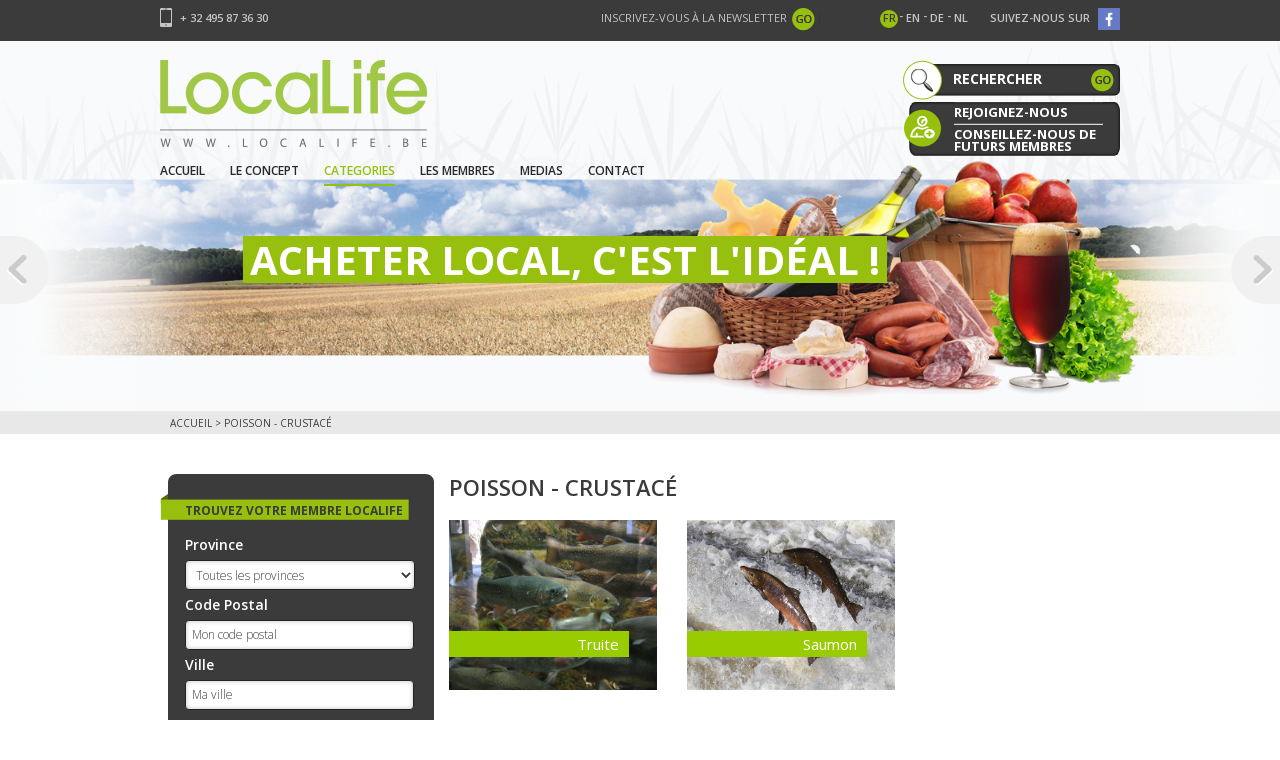

--- FILE ---
content_type: text/html; charset=UTF-8
request_url: https://localife.be/categories,Poisson-Crustac%EF%BF%BD,24
body_size: 32160
content:
 <!DOCTYPE html PUBLIC "-//W3C//DTD XHTML 1.0 Transitional//EN" "http://www.w3.org/TR/xhtml1/DTD/xhtml1-transitional.dtd">
<html xmlns="http://www.w3.org/1999/xhtml" xml:lang="fr" lang="fr">
  <head>
    <base href="https://localife.be/" />
    <title>LocaLife - Poisson - Crustac&eacute;</title>
    <meta http-equiv="Content-Type" content="text/html; charset=iso-8859-1" />
    <meta name="viewport" content="width=device-width, initial-scale=1, maximum-scale=1">
    <meta name="SKYPE_TOOLBAR" content="SKYPE_TOOLBAR_PARSER_COMPATIBLE" />
    <meta http-equiv="X-UA-Compatible" content="IE=9" />
    <meta name="title" content="" />
<meta name="description" content="LocaLife, Poisson - Crustac&eacute;" />
<meta name="keywords" content="LocaLife, Poisson - Crustac&eacute;" />
<meta name="abstract" content="" />
<meta name="author" content="" />
<meta name="copyright" content="Copyright 2011" />
<meta name="language" content="fr-FR" />
<meta name="distribution" content="global" />
<meta name="robots" content="INDEX, FOLLOW" /> 
<meta name="revisit-after" content="1 day" />
<meta http-equiv="content-language" content="fr-FR" />
<meta http-equiv="Content-Type" content="text/html; charset=iso-8859-1" />
        <!-- Favicon -->
<link rel="shortcut icon" type="image/x-icon" href="favicon.ico" />
<meta name="SKYPE_TOOLBAR" content="SKYPE_TOOLBAR_PARSER_COMPATIBLE" />
<!-- CSS -->
<link href='https://fonts.googleapis.com/css?family=Open+Sans:300,600,300italic,400,400italic,600italic,700,700italic,800,800italic' rel='stylesheet' type='text/css' />

<link type="text/css" rel="stylesheet" href="https://localife.be/min/f=css/core/reset.css,css/core/generic.css,css/core/layouts/layout-b1.css,css/forms.css,css/typography.css,css/style.css,plugins/jalerts/css/jquery.alerts.css,plugins/jalerts/css/jquery.alerts.skin.css,acces_web/plugin/chosen/docsupport/prism.css,acces_web/plugin/chosen/chosen.css,plugins/lytebox/css/lytebox.css,plugins/jquery-treeview/jquery.treeview.css,plugins/bxslider/css/jquery.bxslider.css,plugins/bootstrap/css/bootstrap.css,plugins/bootstrap/css/bootstrap-fileupload.min.css" />
<link rel="stylesheet" href="css/core/generic.css" />       
<link rel="stylesheet" href="css/style.css" />  
 <link rel="stylesheet" href="plugins/bootstrap/css/responsive.css" /> <!-- JavaScript -->
<!-- Facebook Pixel Code -->
<script>
!function(f,b,e,v,n,t,s){if(f.fbq)return;n=f.fbq=function(){n.callMethod?
n.callMethod.apply(n,arguments):n.queue.push(arguments)};if(!f._fbq)f._fbq=n;
n.push=n;n.loaded=!0;n.version='2.0';n.queue=[];t=b.createElement(e);t.async=!0;
t.src=v;s=b.getElementsByTagName(e)[0];s.parentNode.insertBefore(t,s)}(window,
document,'script','https://connect.facebook.net/en_US/fbevents.js');

fbq('init', '1495974224065122');
fbq('track', "PageView");</script>
<noscript><img height="1" width="1" style="display:none"
src="https://www.facebook.com/tr?id=1495974224065122&ev=PageView&noscript=1"
/></noscript>
<!-- End Facebook Pixel Code -->

<!--<script src="https://maps.googleapis.com/maps/api/js?v=3.exp&sensor=false"></script> -->
<script src="https://maps.googleapis.com/maps/api/js?key=AIzaSyARN8ZQfXz7BxZ56L1YF9Vo6QVuAzgLzlM"></script>


<script type="text/javascript" src="https://localife.be/min/f=js/jquery.js,js/utils.js,js/mailto.js,js/main.js,plugins/jalerts/js/jquery.alerts.js,acces_web/plugin/chosen/chosen.jquery.js,acces_web/plugin/chosen/docsupport/prism.js,plugins/lytebox/js/lytebox.js,plugins/jquery-treeview/jquery.cookie.js,plugins/jquery-treeview/jquery.treeview.js,plugins/jquery-treeview/jquery.treeview.async.js,plugins/bootstrap/js/bootstrap.min.js,plugins/bootstrap/js/bootstrap-fileupload.min.js,plugins/bxslider/js/jquery.bxslider.js,plugins/bxslider/js/jquery.easing.1.3.js,plugins/bxslider/js/jquery.fitvids.js" ></script>

<script type="text/javascript" src="js/jquery.js"></script>
<script type="text/javascript" src="js/utils.js"></script>
<script type="text/javascript" src="js/mailto.js"></script>
<script type="text/javascript" src="js/main.js"></script>
<script type="text/javascript" src="plugins/jalerts/js/jquery.alerts.js"></script>
<script type="text/javascript" src="acces_web/plugin/chosen/chosen.jquery.js"></script>
<script type="text/javascript" src="acces_web/plugin/chosen/docsupport/prism.js"></script>
<script type="text/javascript" src="plugins/lytebox/js/lytebox.js"></script>
<script type="text/javascript" src="plugins/jquery-treeview/jquery.cookie.js"></script>
<script type="text/javascript" src="plugins/jquery-treeview/jquery.treeview.js"></script>
<script type="text/javascript" src="plugins/jquery-treeview/jquery.treeview.async.js"></script>
<script type="text/javascript" src="plugins/bootstrap/js/bootstrap.min.js"></script>
<script type="text/javascript" src="plugins/bootstrap/js/bootstrap-fileupload.min.js"></script>
<script type="text/javascript" src="plugins/bxslider/js/jquery.bxslider.js"></script>
<script type="text/javascript" src="plugins/bxslider/js/jquery.easing.1.3.js"></script>
<script type="text/javascript" src="plugins/bxslider/js/jquery.fitvids.js"></script>
<script type="text/javascript">
  var txtError = "Erreur";
  var txtThankYou = "Merci";
  function intializeChosen()
  {
      $(".multiple-select").chosen();
  }
$(function(){
    intializeChosen();
});

var txtstrErrorMsg1 = "Vous devez saisir votre ";
var txtstrErrorMsg2 = " dans le formulaire!<br />";
var txtstrErrorMsg3 = "L'";
var txtstrErrorMsg4 = "Le ";
var txtstrErrorMsg5 = " que vous avez introduit n'est pas valide!<br />";
var txtstrErrorMsg6 = "Les mots de passe introduits ne correspondent pas<br />";
var txtstrErrorMsg7 = "Le formulaire est invalide<br />";
var txtstrErrorMsg8 = "Vous devez remplir le code de s&eacute;curit&eacute;!";

</script>
<script type="text/javascript">
<!--
OSName="";
if (navigator.appVersion.indexOf("Mac")!=-1) OSName="MacOS";
var isOpera = !!window.opera || navigator.userAgent.indexOf('Opera') >= 0;
var isFirefox = typeof InstallTrigger !== 'undefined';   // Firefox 1.0+
var isSafari = Object.prototype.toString.call(window.HTMLElement).indexOf('Constructor') > 0;
var isChrome = !!window.chrome;

  var isIE = /*@cc_on!@*/false;
    if(OSName == "MacOS")
    {
       jQuery('html').addClass('macos');
    }
-->
</script>      <meta property="og:site_name" content="LocaLife"/>
    
  </head>
  <body class="layout-b1 home  safari layout_fr">
    <div id="wrap-bg clearfix">
        <div id="bg1"></div>
        <div id="bg2"></div>
        <div id="bg3"></div>
            <div id="wrap-container" class="">
              <div class="row-fluid clearfix">
                  <div id="header" class="header clearfix row-fluid">
                      <script type="text/javascript">
/*<![CDATA[*/

jQuery(document).ready(function(){
     showMenu(0);
     jQuery("li.active").parent().parent().addClass("active");
});
function showMenu(i){
        if(i == 69 || i == 70 || i == 95 || i == 104){
         $('.category-menu').show();
        }  else {
      jQuery(".sous").hide();
      jQuery("#sub"+i).show();
      }
}
function showSub(i){
  if(i == -1){
   jQuery(".subcategry-list").hide();
  } else {
   jQuery(".subcategry-list").hide();
   jQuery("#"+i).show();
   }
}

function showResponsiveSub(i){
  if(i == -1){
   jQuery(".subcategry-list2").hide();
  } else {
   jQuery(".subcategry-list2").hide();
   jQuery("#l"+i).show();
   }
}

function showResponsiveNormalSub(i){
  if(i == -1){
   jQuery(".subcategry-list3").hide();
  } else {
   jQuery(".subcategry-list3").hide();
   jQuery("#g"+i).show();
   }
}

function changeLanguage(lang_id)
{
  startLoading();
  $.post("acces_web/ajax.php", { strFunction: "changeAjaxLanguage", strArgs: lang_id }, function( answer ) {
    location.href = answer;
  });
}
function showCat(i){
  if(i == 1){
   $(".subcategories-menu").show();
  } else{
    $(".subcategories-menu").hide();
  }
}

/*]]>*/
</script>
<div class="topGris">
 <!-- change languages -->
 <div class="container">

<div class="phone">+ 32 495 87 36 30</div>
 <a href="https://www.facebook.com/localifebelgium?fref=ts" target="_blank" title="Suivez-nous sur"><div class="facebook"><span>Suivez-nous sur</span></div></a>

  <div class="languages-holder">
    <ul class="languages">
                <li  title="Fran&ccedil;ais" class=""><a style="cursor:default; color:#3b3b3b;" href="javascript:void(0);"   class=" language" title="Fran&ccedil;ais">fr</a><span>-</span></li>
                <li  title="English" class=""><a onclick="changeLanguage(2)" href="javascript:void(0);"   class="transparent-flag language" title="English">en</a><span>-</span></li>
                <li  title="Allemagne" class=""><a onclick="changeLanguage(3)" href="javascript:void(0);"   class="transparent-flag language" title="Allemagne">de</a><span>-</span></li>
                <li  title="N&eacute;erlandais" class=" last"><a onclick="changeLanguage(7)" href="javascript:void(0);"   class="transparent-flag language" title="N&eacute;erlandais">nl</a><span>-</span></li>
          </ul>
  </div>
   <script language="JavaScript" type="text/javascript">
/*<![CDATA[*/
  function goToPage(){
    document.location.href="page,,129";
  }
/*]]>*/
</script>
<div id="newsletter">
  <form>
    <label>Inscrivez-vous &agrave; la newsletter</label>
    <div class="fildus">
      <div class="fildus-inner">
        <input class="btn-ok opacity6" type="button" title="S&#039;inscrire" value="" onclick="goToPage()" />
      </div>
    </div>
  </form>
</div><!-- end #newsletter --></div>
</div>

<div class="container">
  <div  class="iphonePoz">
    <div class="header-top" onmouseover="showMenu(-1)">
        <div class="logo span3">
                    <a href="accueil" title="Accueil"><img class="opacity6 loghitos" src="images/layout/logo.png" alt="" width="267" height="87"/></a>
                    <img class="getMenu opacity6"  src="images/layout/getMenu.png" width="42" height="42"  alt="" />
        </div>
        <div class="span12 sloganHidden"><p>
	la plate-forme des producteurs,<br />
	artisans et artistes qui vous entourent.</p>
</div>
        <div class="dropSitemenu"><ul>








  <li class="parent-0 item1" onmouseout="showResponsiveNormalSub(-1)" onmouseover="showResponsiveNormalSub(2)"><a href="accueil" title="Accueil">Accueil</a></li>

                








  <li class="parent-0 item2" onmouseout="showResponsiveNormalSub(-1)" onmouseover="showResponsiveNormalSub(66)"><a href="page,Le-Concept-,66" title="Le Concept ">Le Concept </a></li>

                








  <li class="parent-0 item3 active" onmouseout="showResponsiveNormalSub(-1)" onmouseover="showResponsiveNormalSub(69)"><a href="categories" title="Categories">Categories</a></li>

                








  <li class="parent-0 item4" onmouseout="showResponsiveNormalSub(-1)" onmouseover="showResponsiveNormalSub(67)"><a href="membres-list" title="Les Membres">Les Membres</a></li>

                








  <li class="parent-0 item5" onmouseout="showResponsiveNormalSub(-1)" onmouseover="showResponsiveNormalSub(75)"><a href="page,Medias,75" title="Medias">Medias</a><ul class="subcategry-list3" style="display: none" id="g75">








  <li class="parent-75 item1" onmouseout="showResponsiveNormalSub(-1)" onmouseover="showResponsiveNormalSub(77)"><a href="page,Medias-Article-de-presse-,77" title="Article de presse ">Article de presse </a></li>

                








  <li class="parent-75 item2" onmouseout="showResponsiveNormalSub(-1)" onmouseover="showResponsiveNormalSub(129)"><a href="page,Medias-Lettre-d;information-LocaLife,129" title="Lettre d&#039;information LocaLife">Lettre d&#039;information LocaLife</a></li>

                








  <li class="parent-75 item3" onmouseout="showResponsiveNormalSub(-1)" onmouseover="showResponsiveNormalSub(79)"><a href="page,Medias-Recettes-,79" title="Recettes ">Recettes </a><ul class="subcategry-list3" style="display: none" id="g79"></ul></li>

                








  <li class="parent-75 item4  last" onmouseout="showResponsiveNormalSub(-1)" onmouseover="showResponsiveNormalSub(80)"><a href="page,Medias-Trucs-et-astuces,80" title="Trucs et astuces">Trucs et astuces</a><ul class="subcategry-list3" style="display: none" id="g80"></ul></li>

                </ul></li>

                








  <li class="parent-0 item6  last" onmouseout="showResponsiveNormalSub(-1)" onmouseover="showResponsiveNormalSub(16)"><a href="contact" title="Contact">Contact</a></li>

                </ul></div>
        <div class="span9">
          <script type="text/javascript">
/* <![CDATA[ */
function checkSearch( pagePrefix )
{
	if ( !jQuery("#keywords").val() || jQuery("#keywords").val() ==  "Vos mots-clés ici..." )
		jError( "Vous dev&eacute;z saisir un ou plusieurs mots-cl&eacute;s.", "Erreur" );
	else
	{
		var filters = {keywords: "-k-e-y-w-o-r-d-s-"};
		var data = {method:'get_URL',
					filters: filters,
					page: "modules/product-catalog/php/product-list.php?lang=fr" };
		callAjax(data, function(result){
			if (result) {
				document.location = result.replace( /-k-e-y-w-o-r-d-s-/g,  jQuery("#keywords").val()  );
			}
		} );
	}
}
/* ]]> */
</script>

<div id="search-bar">
    <form action="#" onsubmit="checkSearch(); return false;">  
    	<input type="text" id="keywords" alt="Rechercher" value="Rechercher" class="placeholder" />
    	<input type="submit" class="btn-ok"  title="Rechercher" value="" />
    </form>
</div><!-- end #search-bar -->                                   <div class="dropSearchPrimar">
                  <div class="falsePlaceholder">TROUVEZ VOTRE MEMBRE LOCALIFE</div>
                  <div class="falseGo"></div>
              </div>
                                   <div class="dropCategory opacity6">
                <div class="falsePlaceholder">Les cat&eacute;gories</div>
                <div class="falseGo"></div>
            </div>
            <div class="dropCategories">

                         




             

                         




             

                                            <ul class="categClass">
                    
                                         <li onmouseout="showResponsiveSub(-1)" onmouseover="showResponsiveSub(2)"><a href="categories,Alcool,2" title="Alcool">Alcool</a>
                       <ul class="subcategry-list2" style="display: none" id="l2">
                                                <li><a href="membres-list,Liqueurs,0,0,,0,0,,202" title="Liqueurs">Liqueurs</a></li>
                                                  <li><a href="membres-list,Vin,0,0,,0,0,,6" title="Vin">Vin</a></li>
                                                  <li><a href="membres-list,Spiritueux,0,0,,0,0,,7" title="Spiritueux">Spiritueux</a></li>
                                                  <li><a href="membres-list,Elixir,0,0,,0,0,,32" title="Elixir">Elixir</a></li>
                                                  <li><a href="membres-list,P�k�ts,0,0,,0,0,,176" title="P&eacute;k&egrave;ts">P&eacute;k&egrave;ts</a></li>
                                                  <li><a href="membres-list,Ap�ros,0,0,,0,0,,279" title="Ap&eacute;ros">Ap&eacute;ros</a></li>
                                                </ul>

                     </li>

				
                                         <li onmouseout="showResponsiveSub(-1)" onmouseover="showResponsiveSub(3)"><a href="categories,Artisanat,3" title="Artisanat">Artisanat</a>
                       <ul class="subcategry-list2" style="display: none" id="l3">
                                                <li><a href="membres-list,Mat�riaux-r�cups,0,0,,0,0,,217" title="Mat&eacute;riaux r&eacute;cups">Mat&eacute;riaux r&eacute;cups</a></li>
                                                  <li><a href="membres-list,Savon,0,0,,0,0,,28" title="Savon">Savon</a></li>
                                                  <li><a href="membres-list,Mobilier,0,0,,0,0,,147" title="Mobilier">Mobilier</a></li>
                                                  <li><a href="membres-list,Bougie,0,0,,0,0,,33" title="Bougie">Bougie</a></li>
                                                  <li><a href="membres-list,Bois,0,0,,0,0,,34" title="Bois">Bois</a></li>
                                                  <li><a href="membres-list,Terre,0,0,,0,0,,35" title="Terre">Terre</a></li>
                                                  <li><a href="membres-list,Bijoux,0,0,,0,0,,36" title="Bijoux">Bijoux</a></li>
                                                  <li><a href="membres-list,Restauration,0,0,,0,0,,38" title="Restauration">Restauration</a></li>
                                                  <li><a href="membres-list,Cire,0,0,,0,0,,40" title="Cire">Cire</a></li>
                                                  <li><a href="membres-list,Textile,0,0,,0,0,,42" title="Textile">Textile</a></li>
                                                  <li><a href="membres-list,Pierre,0,0,,0,0,,43" title="Pierre">Pierre</a></li>
                                                  <li><a href="membres-list,Cuir,0,0,,0,0,,44" title="Cuir">Cuir</a></li>
                                                  <li><a href="membres-list,M�tal,0,0,,0,0,,45" title="M&eacute;tal">M&eacute;tal</a></li>
                                                  <li><a href="membres-list,Papier,0,0,,0,0,,46" title="Papier">Papier</a></li>
                                                  <li><a href="membres-list,Verre,0,0,,0,0,,47" title="Verre">Verre</a></li>
                                                  <li><a href="membres-list,Am�nagement-ext�rieur,0,0,,0,0,,48" title="Am&eacute;nagement ext&eacute;rieur">Am&eacute;nagement ext&eacute;rieur</a></li>
                                                  <li><a href="membres-list,Am�nagement-int�rieur,0,0,,0,0,,49" title="Am&eacute;nagement int&eacute;rieur">Am&eacute;nagement int&eacute;rieur</a></li>
                                                  <li><a href="membres-list,D�coration,0,0,,0,0,,138" title="D&eacute;coration">D&eacute;coration</a></li>
                                                  <li><a href="membres-list,Cosm�tique,0,0,,0,0,,139" title="Cosm&eacute;tique">Cosm&eacute;tique</a></li>
                                                  <li><a href="membres-list,Parfum,0,0,,0,0,,140" title="Parfum">Parfum</a></li>
                                                  <li><a href="membres-list,Poterie,0,0,,0,0,,141" title="Poterie">Poterie</a></li>
                                                  <li><a href="membres-list,Horloge,0,0,,0,0,,144" title="Horloge">Horloge</a></li>
                                                  <li><a href="membres-list,Perle,0,0,,0,0,,151" title="Perle">Perle</a></li>
                                                  <li><a href="membres-list,D�coration,0,0,,0,0,,152" title="D&eacute;coration">D&eacute;coration</a></li>
                                                  <li><a href="membres-list,Cours-et-ateliers,0,0,,0,0,,170" title="Cours et ateliers">Cours et ateliers</a></li>
                                                  <li><a href="membres-list,Textiles-pour-les-dames,0,0,,0,0,,173" title="Textiles pour les dames">Textiles pour les dames</a></li>
                                                  <li><a href="membres-list,Textile-pour-les-enfants,0,0,,0,0,,174" title="Textile pour les enfants">Textile pour les enfants</a></li>
                                                  <li><a href="membres-list,Textile-pour-les-tout-petits,0,0,,0,0,,175" title="Textile pour les tout-petits">Textile pour les tout-petits</a></li>
                                                  <li><a href="membres-list,P�te-fimo,0,0,,0,0,,183" title="P&acirc;te fimo">P&acirc;te fimo</a></li>
                                                  <li><a href="membres-list,Eb�nisterie,0,0,,0,0,,236" title="Eb&eacute;nisterie">Eb&eacute;nisterie</a></li>
                                                  <li><a href="membres-list,Luminaires,0,0,,0,0,,216" title="Luminaires">Luminaires</a></li>
                                                  <li><a href="membres-list,Conservation,0,0,,0,0,,221" title="Conservation">Conservation</a></li>
                                                  <li><a href="membres-list,Tableaux,0,0,,0,0,,222" title="Tableaux">Tableaux</a></li>
                                                  <li><a href="membres-list,Patrimoine,0,0,,0,0,,223" title="Patrimoine">Patrimoine</a></li>
                                                  <li><a href="membres-list,Couture,0,0,,0,0,,235" title="Couture">Couture</a></li>
                                                  <li><a href="membres-list,Laine,0,0,,0,0,,237" title="Laine">Laine</a></li>
                                                  <li><a href="membres-list,Livres-Romans,0,0,,0,0,,239" title="Livres-Romans">Livres-Romans</a></li>
                                                  <li><a href="membres-list,Dessins-et-illustrations,0,0,,0,0,,242" title="Dessins et illustrations">Dessins et illustrations</a></li>
                                                  <li><a href="membres-list,Photographie,0,0,,0,0,,243" title="Photographie">Photographie</a></li>
                                                  <li><a href="membres-list,Entretien-,0,0,,0,0,,248" title="Entretien ">Entretien </a></li>
                                                  <li><a href="membres-list,Hygi�ne,0,0,,0,0,,249" title="Hygi&egrave;ne">Hygi&egrave;ne</a></li>
                                                  <li><a href="membres-list,Pour-les-enfants,0,0,,0,0,,251" title="Pour les enfants">Pour les enfants</a></li>
                                                  <li><a href="membres-list,Textiles-pour-hommes,0,0,,0,0,,269" title="Textiles pour hommes">Textiles pour hommes</a></li>
                                                  <li><a href="membres-list,C�ramique,0,0,,0,0,,271" title="C&eacute;ramique">C&eacute;ramique</a></li>
                                                  <li><a href="membres-list,Pl�tre,0,0,,0,0,,272" title="Pl&acirc;tre">Pl&acirc;tre</a></li>
                                                  <li><a href="membres-list,Terre-cuite,0,0,,0,0,,273" title="Terre cuite">Terre cuite</a></li>
                                                </ul>

                     </li>

				
                                         <li onmouseout="showResponsiveSub(-1)" onmouseover="showResponsiveSub(4)"><a href="categories,Art,4" title="Art">Art</a>
                       <ul class="subcategry-list2" style="display: none" id="l4">
                                                <li><a href="membres-list,Sculpture,0,0,,0,0,,31" title="Sculpture">Sculpture</a></li>
                                                  <li><a href="membres-list,Peinture,0,0,,0,0,,50" title="Peinture">Peinture</a></li>
                                                  <li><a href="membres-list,Tissage,0,0,,0,0,,51" title="Tissage">Tissage</a></li>
                                                  <li><a href="membres-list,Broderie-Perl�e,0,0,,0,0,,52" title="Broderie Perl&eacute;e">Broderie Perl&eacute;e</a></li>
                                                  <li><a href="membres-list,Bois-,0,0,,0,0,,53" title="Bois ">Bois </a></li>
                                                  <li><a href="membres-list,Terre,0,0,,0,0,,54" title="Terre">Terre</a></li>
                                                  <li><a href="membres-list,Pierre,0,0,,0,0,,55" title="Pierre">Pierre</a></li>
                                                  <li><a href="membres-list,Textile,0,0,,0,0,,56" title="Textile">Textile</a></li>
                                                  <li><a href="membres-list,M�tal,0,0,,0,0,,57" title="M&eacute;tal">M&eacute;tal</a></li>
                                                  <li><a href="membres-list,Cuir,0,0,,0,0,,58" title="Cuir">Cuir</a></li>
                                                  <li><a href="membres-list,Papier,0,0,,0,0,,59" title="Papier">Papier</a></li>
                                                  <li><a href="membres-list,Verre,0,0,,0,0,,60" title="Verre">Verre</a></li>
                                                  <li><a href="membres-list,Calligraphie,0,0,,0,0,,164" title="Calligraphie">Calligraphie</a></li>
                                                  <li><a href="membres-list,Cours-et-ateliers,0,0,,0,0,,171" title="Cours et ateliers">Cours et ateliers</a></li>
                                                  <li><a href="membres-list,Photographie,0,0,,0,0,,245" title="Photographie">Photographie</a></li>
                                                  <li><a href="membres-list,Dessins-et-illustrations,0,0,,0,0,,247" title="Dessins et illustrations">Dessins et illustrations</a></li>
                                                </ul>

                     </li>

				
                                         <li onmouseout="showResponsiveSub(-1)" onmouseover="showResponsiveSub(12)"><a href="categories,Bi�re,12" title="Bi&egrave;re">Bi&egrave;re</a>
                       <ul class="subcategry-list2" style="display: none" id="l12">
                                                <li><a href="membres-list,Blonde,0,0,,0,0,,30" title="Blonde">Blonde</a></li>
                                                  <li><a href="membres-list,Brune,0,0,,0,0,,61" title="Brune">Brune</a></li>
                                                  <li><a href="membres-list,Ambr�e,0,0,,0,0,,62" title="Ambr&eacute;e">Ambr&eacute;e</a></li>
                                                  <li><a href="membres-list,Blanche,0,0,,0,0,,63" title="Blanche">Blanche</a></li>
                                                  <li><a href="membres-list,Noire-(Stouts-IPA),0,0,,0,0,,64" title="Noire (Stouts-IPA)">Noire (Stouts-IPA)</a></li>
                                                  <li><a href="membres-list,CUIVREE,0,0,,0,0,,294" title="CUIVREE">CUIVREE</a></li>
                                                </ul>

                     </li>

				
                                         <li onmouseout="showResponsiveSub(-1)" onmouseover="showResponsiveSub(13)"><a href="categories,Boulangerie-P�tisserie,13" title="Boulangerie - P&acirc;tisserie">Boulangerie - P&acirc;tisserie</a>
                       <ul class="subcategry-list2" style="display: none" id="l13">
                                                <li><a href="membres-list,Boulangerie,0,0,,0,0,,65" title="Boulangerie">Boulangerie</a></li>
                                                  <li><a href="membres-list,P�tisserie,0,0,,0,0,,66" title="P&acirc;tisserie">P&acirc;tisserie</a></li>
                                                </ul>

                     </li>

				
                                         <li onmouseout="showResponsiveSub(-1)" onmouseover="showResponsiveSub(14)"><a href="categories,Caf�-Th�-Tisane,14" title="Caf&eacute; - Th&eacute; - Tisane">Caf&eacute; - Th&eacute; - Tisane</a>
                       <ul class="subcategry-list2" style="display: none" id="l14">
                                                <li><a href="membres-list,Caf�,0,0,,0,0,,68" title="Caf&eacute;">Caf&eacute;</a></li>
                                                  <li><a href="membres-list,Th�,0,0,,0,0,,69" title="Th&eacute;">Th&eacute;</a></li>
                                                  <li><a href="membres-list,Tisane,0,0,,0,0,,70" title="Tisane">Tisane</a></li>
                                                </ul>

                     </li>

				
                                         <li onmouseout="showResponsiveSub(-1)" onmouseover="showResponsiveSub(15)"><a href="categories,Chocolat-et-d�riv�s,15" title="Chocolat et d&eacute;riv&eacute;s">Chocolat et d&eacute;riv&eacute;s</a>
                       <ul class="subcategry-list2" style="display: none" id="l15">
                                                <li><a href="membres-list,Chocolat,0,0,,0,0,,71" title="Chocolat">Chocolat</a></li>
                                                  <li><a href="membres-list,Praline,0,0,,0,0,,72" title="Praline">Praline</a></li>
                                                  <li><a href="membres-list,P�te-�-tartiner,0,0,,0,0,,161" title="P&acirc;te &agrave; tartiner">P&acirc;te &agrave; tartiner</a></li>
                                                </ul>

                     </li>

				
                                         <li onmouseout="showResponsiveSub(-1)" onmouseover="showResponsiveSub(16)"><a href="categories,Confiserie-Biscuiterie,16" title="Confiserie - Biscuiterie">Confiserie - Biscuiterie</a>
                       <ul class="subcategry-list2" style="display: none" id="l16">
                                                <li><a href="membres-list,Bonbon,0,0,,0,0,,154" title="Bonbon">Bonbon</a></li>
                                                  <li><a href="membres-list,Biscuit,0,0,,0,0,,155" title="Biscuit">Biscuit</a></li>
                                                  <li><a href="membres-list,Massepain,0,0,,0,0,,156" title="Massepain">Massepain</a></li>
                                                  <li><a href="membres-list,Macaron,0,0,,0,0,,157" title="Macaron">Macaron</a></li>
                                                  <li><a href="membres-list,Meringues,0,0,,0,0,,165" title="Meringues">Meringues</a></li>
                                                  <li><a href="membres-list,Lacquements,0,0,,0,0,,192" title="Lacquements">Lacquements</a></li>
                                                </ul>

                     </li>

				
                                         <li onmouseout="showResponsiveSub(-1)" onmouseover="showResponsiveSub(17)"><a href="categories,Confiture-Gel�e-Sirop,17" title="Confiture - Gel&eacute;e - Sirop">Confiture - Gel&eacute;e - Sirop</a>
                       <ul class="subcategry-list2" style="display: none" id="l17">
                                                <li><a href="membres-list,Confiture,0,0,,0,0,,73" title="Confiture">Confiture</a></li>
                                                  <li><a href="membres-list,Gel�e,0,0,,0,0,,74" title="Gel&eacute;e">Gel&eacute;e</a></li>
                                                  <li><a href="membres-list,Sirop,0,0,,0,0,,75" title="Sirop">Sirop</a></li>
                                                  <li><a href="membres-list,Confit,0,0,,0,0,,232" title="Confit">Confit</a></li>
                                                  <li><a href="membres-list,Compotes,0,0,,0,0,,277" title="Compotes">Compotes</a></li>
                                                  <li><a href="membres-list,Marmelades,0,0,,0,0,,278" title="Marmelades">Marmelades</a></li>
                                                </ul>

                     </li>

				
                                         <li onmouseout="showResponsiveSub(-1)" onmouseover="showResponsiveSub(18)"><a href="categories,Fruits,18" title="Fruits">Fruits</a>
                       <ul class="subcategry-list2" style="display: none" id="l18">
                                                <li><a href="membres-list,Pomme,0,0,,0,0,,76" title="Pomme">Pomme</a></li>
                                                  <li><a href="membres-list,Poire,0,0,,0,0,,77" title="Poire">Poire</a></li>
                                                  <li><a href="membres-list,Fraise,0,0,,0,0,,78" title="Fraise">Fraise</a></li>
                                                  <li><a href="membres-list,Cerise,0,0,,0,0,,79" title="Cerise">Cerise</a></li>
                                                  <li><a href="membres-list,Prune,0,0,,0,0,,80" title="Prune">Prune</a></li>
                                                  <li><a href="membres-list,Framboise,0,0,,0,0,,82" title="Framboise">Framboise</a></li>
                                                  <li><a href="membres-list,Fruits-de-saison,0,0,,0,0,,266" title="Fruits de saison">Fruits de saison</a></li>
                                                </ul>

                     </li>

				
                                         <li onmouseout="showResponsiveSub(-1)" onmouseover="showResponsiveSub(19)"><a href="categories,L�gumes,19" title="L&eacute;gumes">L&eacute;gumes</a>
                       <ul class="subcategry-list2" style="display: none" id="l19">
                                                <li><a href="membres-list,Oignon,0,0,,0,0,,94" title="Oignon">Oignon</a></li>
                                                  <li><a href="membres-list,Asperge,0,0,,0,0,,83" title="Asperge">Asperge</a></li>
                                                  <li><a href="membres-list,Carotte,0,0,,0,0,,84" title="Carotte">Carotte</a></li>
                                                  <li><a href="membres-list,Champignon,0,0,,0,0,,85" title="Champignon">Champignon</a></li>
                                                  <li><a href="membres-list,Chicon,0,0,,0,0,,86" title="Chicon">Chicon</a></li>
                                                  <li><a href="membres-list,Choux,0,0,,0,0,,87" title="Choux">Choux</a></li>
                                                  <li><a href="membres-list,Epinard,0,0,,0,0,,88" title="Epinard">Epinard</a></li>
                                                  <li><a href="membres-list,Fenouil,0,0,,0,0,,89" title="Fenouil">Fenouil</a></li>
                                                  <li><a href="membres-list,Haricot,0,0,,0,0,,90" title="Haricot">Haricot</a></li>
                                                  <li><a href="membres-list,Ma�s,0,0,,0,0,,91" title="Ma&iuml;s">Ma&iuml;s</a></li>
                                                  <li><a href="membres-list,Salade,0,0,,0,0,,92" title="Salade">Salade</a></li>
                                                  <li><a href="membres-list,Navet,0,0,,0,0,,93" title="Navet">Navet</a></li>
                                                  <li><a href="membres-list,Poireau,0,0,,0,0,,95" title="Poireau">Poireau</a></li>
                                                  <li><a href="membres-list,Pomme-de-Terre,0,0,,0,0,,96" title="Pomme de Terre">Pomme de Terre</a></li>
                                                  <li><a href="membres-list,Potiron-et-courge,0,0,,0,0,,97" title="Potiron et courge">Potiron et courge</a></li>
                                                  <li><a href="membres-list,Radis-,0,0,,0,0,,98" title="Radis ">Radis </a></li>
                                                  <li><a href="membres-list,Tomate,0,0,,0,0,,99" title="Tomate">Tomate</a></li>
                                                  <li><a href="membres-list,Panais,0,0,,0,0,,153" title="Panais">Panais</a></li>
                                                  <li><a href="membres-list,panier-de-l�gumes,0,0,,0,0,,162" title="panier de l&eacute;gumes">panier de l&eacute;gumes</a></li>
                                                  <li><a href="membres-list,Aubergine,0,0,,0,0,,194" title="Aubergine">Aubergine</a></li>
                                                  <li><a href="membres-list,Poivron,0,0,,0,0,,195" title="Poivron">Poivron</a></li>
                                                  <li><a href="membres-list,Echalotte,0,0,,0,0,,196" title="Echalotte">Echalotte</a></li>
                                                  <li><a href="membres-list,C�leri,0,0,,0,0,,225" title="C&eacute;leri">C&eacute;leri</a></li>
                                                  <li><a href="membres-list,Courgettes,0,0,,0,0,,226" title="Courgettes">Courgettes</a></li>
                                                  <li><a href="membres-list,Ail,0,0,,0,0,,227" title="Ail">Ail</a></li>
                                                  <li><a href="membres-list,Concombres,0,0,,0,0,,228" title="Concombres">Concombres</a></li>
                                                  <li><a href="membres-list,L�gumes-de-saison,0,0,,0,0,,265" title="L&eacute;gumes de saison">L&eacute;gumes de saison</a></li>
                                                  <li><a href="membres-list,PLANTS-A-REPIQUER,0,0,,0,0,,297" title="PLANTS A REPIQUER">PLANTS A REPIQUER</a></li>
                                                </ul>

                     </li>

				
                                         <li onmouseout="showResponsiveSub(-1)" onmouseover="showResponsiveSub(20)"><a href="categories,Eaux-Jus-de-Fruit-Limonade-Sirop,20" title="Eaux - Jus de Fruit  -  Limonade  -  Sirop">Eaux - Jus de Fruit  -  Limonade  -  Sirop</a>
                       <ul class="subcategry-list2" style="display: none" id="l20">
                                                <li><a href="membres-list,Jus-de-Fruits,0,0,,0,0,,100" title="Jus de Fruits">Jus de Fruits</a></li>
                                                  <li><a href="membres-list,Limonade,0,0,,0,0,,101" title="Limonade">Limonade</a></li>
                                                  <li><a href="membres-list,Sirop,0,0,,0,0,,102" title="Sirop">Sirop</a></li>
                                                  <li><a href="membres-list,Eaux,0,0,,0,0,,219" title="Eaux">Eaux</a></li>
                                                </ul>

                     </li>

				
                                         <li onmouseout="showResponsiveSub(-1)" onmouseover="showResponsiveSub(21)"><a href="categories,Miel-et-d�riv�s,21" title="Miel et d&eacute;riv&eacute;s">Miel et d&eacute;riv&eacute;s</a>
                       <ul class="subcategry-list2" style="display: none" id="l21">
                                                <li><a href="membres-list,Miel,0,0,,0,0,,103" title="Miel">Miel</a></li>
                                                  <li><a href="membres-list,Gel�e-Royale,0,0,,0,0,,104" title="Gel&eacute;e Royale">Gel&eacute;e Royale</a></li>
                                                  <li><a href="membres-list,Propolis,0,0,,0,0,,105" title="Propolis">Propolis</a></li>
                                                  <li><a href="membres-list,Pollen,0,0,,0,0,,106" title="Pollen">Pollen</a></li>
                                                  <li><a href="membres-list,Cire,0,0,,0,0,,107" title="Cire">Cire</a></li>
                                                </ul>

                     </li>

				
                                         <li onmouseout="showResponsiveSub(-1)" onmouseover="showResponsiveSub(22)"><a href="categories,Plante-Aromatique-Epice,22" title="Plante Aromatique - Epice">Plante Aromatique - Epice</a>
                       <ul class="subcategry-list2" style="display: none" id="l22">
                                                <li><a href="membres-list,Plante-Aromatique,0,0,,0,0,,108" title="Plante Aromatique">Plante Aromatique</a></li>
                                                  <li><a href="membres-list,Epice,0,0,,0,0,,109" title="Epice">Epice</a></li>
                                                  <li><a href="membres-list,Condiments,0,0,,0,0,,166" title="Condiments">Condiments</a></li>
                                                  <li><a href="membres-list,Safran,0,0,,0,0,,263" title="Safran">Safran</a></li>
                                                  <li><a href="membres-list,PLANTS-A-REPIQUER,0,0,,0,0,,298" title="PLANTS A REPIQUER">PLANTS A REPIQUER</a></li>
                                                </ul>

                     </li>

				
                                         <li onmouseout="showResponsiveSub(-1)" onmouseover="showResponsiveSub(23)"><a href="categories,Produit-Laitier,23" title="Produit Laitier">Produit Laitier</a>
                       <ul class="subcategry-list2" style="display: none" id="l23">
                                                <li><a href="membres-list,Fromage,0,0,,0,0,,110" title="Fromage">Fromage</a></li>
                                                  <li><a href="membres-list,Lait,0,0,,0,0,,111" title="Lait">Lait</a></li>
                                                  <li><a href="membres-list,Beurre,0,0,,0,0,,112" title="Beurre">Beurre</a></li>
                                                  <li><a href="membres-list,Cr�me,0,0,,0,0,,113" title="Cr&egrave;me">Cr&egrave;me</a></li>
                                                  <li><a href="membres-list,Glace,0,0,,0,0,,114" title="Glace">Glace</a></li>
                                                  <li><a href="membres-list,Yahourt,0,0,,0,0,,150" title="Yahourt">Yahourt</a></li>
                                                  <li><a href="membres-list,Fromage-au-lait-de-vache,0,0,,0,0,,189" title="Fromage au lait de vache">Fromage au lait de vache</a></li>
                                                  <li><a href="membres-list,Fromage-au-lait-de-brebis,0,0,,0,0,,190" title="Fromage au lait de brebis">Fromage au lait de brebis</a></li>
                                                  <li><a href="membres-list,Fromage-au-lait-de-ch�vre,0,0,,0,0,,191" title="Fromage au lait de ch&egrave;vre">Fromage au lait de ch&egrave;vre</a></li>
                                                </ul>

                     </li>

				
                                         <li onmouseout="showResponsiveSub(-1)" onmouseover="showResponsiveSub(24)"><a href="categories,Poisson-Crustac�,24" title="Poisson - Crustac&eacute;">Poisson - Crustac&eacute;</a>
                       <ul class="subcategry-list2" style="display: none" id="l24">
                                                <li><a href="membres-list,Truite,0,0,,0,0,,115" title="Truite">Truite</a></li>
                                                  <li><a href="membres-list,Saumon,0,0,,0,0,,116" title="Saumon">Saumon</a></li>
                                                </ul>

                     </li>

				
                                         <li onmouseout="showResponsiveSub(-1)" onmouseover="showResponsiveSub(25)"><a href="categories,Viande-Charcuterie-Traiteur,25" title="Viande - Charcuterie - Traiteur">Viande - Charcuterie - Traiteur</a>
                       <ul class="subcategry-list2" style="display: none" id="l25">
                                                <li><a href="membres-list,Boeuf,0,0,,0,0,,118" title="Boeuf">Boeuf</a></li>
                                                  <li><a href="membres-list,Porc,0,0,,0,0,,119" title="Porc">Porc</a></li>
                                                  <li><a href="membres-list,Agneau,0,0,,0,0,,120" title="Agneau">Agneau</a></li>
                                                  <li><a href="membres-list,Escargot,0,0,,0,0,,121" title="Escargot">Escargot</a></li>
                                                  <li><a href="membres-list,Lapin,0,0,,0,0,,123" title="Lapin">Lapin</a></li>
                                                  <li><a href="membres-list,Charcuterie-Traiteur,0,0,,0,0,,125" title="Charcuterie - Traiteur">Charcuterie - Traiteur</a></li>
                                                  <li><a href="membres-list,Plat-pr�par�,0,0,,0,0,,126" title="Plat pr&eacute;par&eacute;">Plat pr&eacute;par&eacute;</a></li>
                                                  <li><a href="membres-list,Veau,0,0,,0,0,,267" title="Veau">Veau</a></li>
                                                </ul>

                     </li>

				
                                         <li onmouseout="showResponsiveSub(-1)" onmouseover="showResponsiveSub(26)"><a href="categories,Vinaigre-Huile-Moutarde,26" title="Vinaigre - Huile - Moutarde">Vinaigre - Huile - Moutarde</a>
                       <ul class="subcategry-list2" style="display: none" id="l26">
                                                <li><a href="membres-list,Vinaigrette,0,0,,0,0,,229" title="Vinaigrette">Vinaigrette</a></li>
                                                  <li><a href="membres-list,Vinaigre,0,0,,0,0,,127" title="Vinaigre">Vinaigre</a></li>
                                                  <li><a href="membres-list,Huile,0,0,,0,0,,128" title="Huile">Huile</a></li>
                                                  <li><a href="membres-list,Moutarde,0,0,,0,0,,129" title="Moutarde">Moutarde</a></li>
                                                </ul>

                     </li>

				
                                         <li onmouseout="showResponsiveSub(-1)" onmouseover="showResponsiveSub(27)"><a href="categories,Volaille-Oeufs,27" title="Volaille - Oeufs">Volaille - Oeufs</a>
                       <ul class="subcategry-list2" style="display: none" id="l27">
                                                <li><a href="membres-list,Poulet,0,0,,0,0,,130" title="Poulet">Poulet</a></li>
                                                  <li><a href="membres-list,Canard,0,0,,0,0,,131" title="Canard">Canard</a></li>
                                                  <li><a href="membres-list,Dinde,0,0,,0,0,,133" title="Dinde">Dinde</a></li>
                                                  <li><a href="membres-list,Pintade,0,0,,0,0,,134" title="Pintade">Pintade</a></li>
                                                  <li><a href="membres-list,Oeufs,0,0,,0,0,,135" title="Oeufs">Oeufs</a></li>
                                                  <li><a href="membres-list,Foie-Gras,0,0,,0,0,,136" title="Foie Gras">Foie Gras</a></li>
                                                  <li><a href="membres-list,Poules-vivantes,0,0,,0,0,,184" title="Poules vivantes">Poules vivantes</a></li>
                                                </ul>

                     </li>

				
                                         <li onmouseout="showResponsiveSub(-1)" onmouseover="showResponsiveSub(158)"><a href="categories,BIO,158" title="BIO">BIO</a>
                       <ul class="subcategry-list2" style="display: none" id="l158">
                                                <li><a href="membres-list,Fromage-bio,0,0,,0,0,,159" title="Fromage bio">Fromage bio</a></li>
                                                  <li><a href="membres-list,Volaille-bio,0,0,,0,0,,160" title="Volaille bio">Volaille bio</a></li>
                                                  <li><a href="membres-list,L�gumes-bio,0,0,,0,0,,163" title="L&eacute;gumes bio">L&eacute;gumes bio</a></li>
                                                  <li><a href="membres-list,Boulangerie-P�tisserie-bio,0,0,,0,0,,172" title="Boulangerie-P&acirc;tisserie bio">Boulangerie-P&acirc;tisserie bio</a></li>
                                                  <li><a href="membres-list,Agneau-bio,0,0,,0,0,,193" title="Agneau bio">Agneau bio</a></li>
                                                  <li><a href="membres-list,Boeuf-bio,0,0,,0,0,,203" title="Boeuf bio">Boeuf bio</a></li>
                                                  <li><a href="membres-list,Biere-Bio,0,0,,0,0,,246" title="Biere Bio">Biere Bio</a></li>
                                                  <li><a href="membres-list,Porc-bio,0,0,,0,0,,250" title="Porc bio">Porc bio</a></li>
                                                  <li><a href="membres-list,Repas-enfants-surgel�s,0,0,,0,0,,252" title="Repas enfants surgel&eacute;s">Repas enfants surgel&eacute;s</a></li>
                                                  <li><a href="membres-list,Confitures,0,0,,0,0,,274" title="Confitures">Confitures</a></li>
                                                  <li><a href="membres-list,Alcool,0,0,,0,0,,290" title="Alcool">Alcool</a></li>
                                                </ul>

                     </li>

				
                                         <li onmouseout="showResponsiveSub(-1)" onmouseover="showResponsiveSub(169)"><a href="categories,Atelier-culinaire,169" title="Atelier culinaire">Atelier culinaire</a>
                       <ul class="subcategry-list2" style="display: none" id="l169">
                                                <li><a href="membres-list,Atelier-culinaire,0,0,,0,0,,187" title="Atelier culinaire">Atelier culinaire</a></li>
                                                </ul>

                     </li>

				
                                         <li onmouseout="showResponsiveSub(-1)" onmouseover="showResponsiveSub(177)"><a href="categories,Soupe-Traiteur-Sauce-Tapenade,177" title="Soupe - Traiteur - Sauce- Tapenade">Soupe - Traiteur - Sauce- Tapenade</a>
                       <ul class="subcategry-list2" style="display: none" id="l177">
                                                <li><a href="membres-list,Sauces,0,0,,0,0,,182" title="Sauces">Sauces</a></li>
                                                  <li><a href="membres-list,Soupe,0,0,,0,0,,179" title="Soupe">Soupe</a></li>
                                                  <li><a href="membres-list,Traiteur,0,0,,0,0,,180" title="Traiteur">Traiteur</a></li>
                                                  <li><a href="membres-list,Tapenade,0,0,,0,0,,233" title="Tapenade">Tapenade</a></li>
                                                  <li><a href="membres-list,P�tes-,0,0,,0,0,,275" title="P&acirc;tes ">P&acirc;tes </a></li>
                                                  <li><a href="membres-list,P�tes-aux-insectes,0,0,,0,0,,276" title="P&acirc;tes aux insectes">P&acirc;tes aux insectes</a></li>
                                                </ul>

                     </li>

				
                                         <li onmouseout="showResponsiveSub(-1)" onmouseover="showResponsiveSub(186)"><a href="categories,Horticulture,186" title="Horticulture">Horticulture</a>
                       <ul class="subcategry-list2" style="display: none" id="l186">
                                                <li><a href="membres-list,Horticulture,0,0,,0,0,,188" title="Horticulture">Horticulture</a></li>
                                                  <li><a href="membres-list,Plantes-vivaces,0,0,,0,0,,280" title="Plantes vivaces">Plantes vivaces</a></li>
                                                  <li><a href="membres-list,Ateliers-et-formations,0,0,,0,0,,281" title="Ateliers et formations">Ateliers et formations</a></li>
                                                  <li><a href="membres-list,Am�nagement-de-jardin,0,0,,0,0,,288" title="Am&eacute;nagement de jardin">Am&eacute;nagement de jardin</a></li>
                                                  <li><a href="membres-list,Architecte-paysagiste,0,0,,0,0,,289" title="Architecte paysagiste">Architecte paysagiste</a></li>
                                                  <li><a href="membres-list,PLANTS-A-REPIQUER,0,0,,0,0,,296" title="PLANTS A REPIQUER">PLANTS A REPIQUER</a></li>
                                                </ul>

                     </li>

				
                                         <li onmouseout="showResponsiveSub(-1)" onmouseover="showResponsiveSub(197)"><a href="categories,Sans-Gluten-Sans-Lactose-Sans-Sucre-Sans-Oeufs-,197" title="Sans Gluten, Sans Lactose, Sans Sucre, Sans Oeufs ">Sans Gluten, Sans Lactose, Sans Sucre, Sans Oeufs </a>
                       <ul class="subcategry-list2" style="display: none" id="l197">
                                                <li><a href="membres-list,Sans-Gluten,0,0,,0,0,,198" title="Sans Gluten">Sans Gluten</a></li>
                                                  <li><a href="membres-list,Sans-lactose,0,0,,0,0,,199" title="Sans lactose">Sans lactose</a></li>
                                                  <li><a href="membres-list,Sans-sucre,0,0,,0,0,,200" title="Sans sucre">Sans sucre</a></li>
                                                  <li><a href="membres-list,Sans-oeufs,0,0,,0,0,,201" title="Sans oeufs">Sans oeufs</a></li>
                                                </ul>

                     </li>

				
                                         <li onmouseout="showResponsiveSub(-1)" onmouseover="showResponsiveSub(204)"><a href="categories,Sp�cial-f�tes,204" title="Sp&eacute;cial f&ecirc;tes">Sp&eacute;cial f&ecirc;tes</a>
                       <ul class="subcategry-list2" style="display: none" id="l204">
                                                <li><a href="membres-list,Saint-Valentin,0,0,,0,0,,218" title="Saint-Valentin">Saint-Valentin</a></li>
                                                  <li><a href="membres-list,Saint-Nicolas,0,0,,0,0,,205" title="Saint-Nicolas">Saint-Nicolas</a></li>
                                                  <li><a href="membres-list,Panier-cadeau,0,0,,0,0,,209" title="Panier cadeau">Panier cadeau</a></li>
                                                  <li><a href="membres-list,B�ches-de-no�l,0,0,,0,0,,208" title="B&ucirc;ches de no&euml;l">B&ucirc;ches de no&euml;l</a></li>
                                                  <li><a href="membres-list,id�es-cadeaux,0,0,,0,0,,210" title="id&eacute;es cadeaux">id&eacute;es cadeaux</a></li>
                                                  <li><a href="membres-list,Raclette-Fondue-Pierrade-Plateau-de-fromage,0,0,,0,0,,214" title="Raclette - Fondue - Pierrade - Plateau de fromage">Raclette - Fondue - Pierrade - Plateau de fromage</a></li>
                                                  <li><a href="membres-list,P�ques,0,0,,0,0,,220" title="P&acirc;ques">P&acirc;ques</a></li>
                                                  <li><a href="membres-list,F�te-des-m�res,0,0,,0,0,,224" title="F&ecirc;te des m&egrave;res">F&ecirc;te des m&egrave;res</a></li>
                                                  <li><a href="membres-list,Plateau-de-fromages,0,0,,0,0,,238" title="Plateau de fromages">Plateau de fromages</a></li>
                                                  <li><a href="membres-list,Barbecue,0,0,,0,0,,268" title="Barbecue">Barbecue</a></li>
                                                  <li><a href="membres-list,FETE-DES-PERES,0,0,,0,0,,295" title="FETE DES PERES">FETE DES PERES</a></li>
                                                </ul>

                     </li>

				
                                         <li onmouseout="showResponsiveSub(-1)" onmouseover="showResponsiveSub(211)"><a href="categories,C�r�ales-Farines,211" title="C&eacute;r&eacute;ales - Farines">C&eacute;r&eacute;ales - Farines</a>
                       <ul class="subcategry-list2" style="display: none" id="l211">
                                                <li><a href="membres-list,Farines,0,0,,0,0,,213" title="Farines">Farines</a></li>
                                                  <li><a href="membres-list,Quinoa,0,0,,0,0,,215" title="Quinoa">Quinoa</a></li>
                                                </ul>

                     </li>

				
                                         <li onmouseout="showResponsiveSub(-1)" onmouseover="showResponsiveSub(253)"><a href="categories,Surgel�s,253" title="Surgel&eacute;s">Surgel&eacute;s</a>
                       <ul class="subcategry-list2" style="display: none" id="l253">
                                                <li><a href="membres-list,Repas-pour-enfants,0,0,,0,0,,254" title="Repas pour enfants">Repas pour enfants</a></li>
                                                  <li><a href="membres-list,Soupes-pour-enfants,0,0,,0,0,,255" title="Soupes pour enfants">Soupes pour enfants</a></li>
                                                </ul>

                     </li>

				
                                         <li onmouseout="showResponsiveSub(-1)" onmouseover="showResponsiveSub(258)"><a href="categories,Magasins-et-Horeca,258" title="Magasins et Horeca">Magasins et Horeca</a>
                       <ul class="subcategry-list2" style="display: none" id="l258">
                                                <li><a href="membres-list,Magasins,0,0,,0,0,,259" title="Magasins">Magasins</a></li>
                                                  <li><a href="membres-list,Restauration,0,0,,0,0,,260" title="Restauration">Restauration</a></li>
                                                  <li><a href="membres-list,G�tes-chambres-d;h�tes-hotels,0,0,,0,0,,261" title="G&icirc;tes, chambres d&#039;h&ocirc;tes, hotels">G&icirc;tes, chambres d&#039;h&ocirc;tes, hotels</a></li>
                                                  <li><a href="membres-list,Tables-d;h�tes,0,0,,0,0,,262" title="Tables d&#039;h&ocirc;tes">Tables d&#039;h&ocirc;tes</a></li>
                                                  <li><a href="membres-list,Vrac-et-contenants-zero-dechets,0,0,,0,0,,293" title="Vrac et contenants zero dechets">Vrac et contenants zero dechets</a></li>
                                                </ul>

                     </li>

				
                                         <li onmouseout="showResponsiveSub(-1)" onmouseover="showResponsiveSub(299)"><a href="categories,Travaux-Maison,299" title="Travaux Maison">Travaux Maison</a>
                       <ul class="subcategry-list2" style="display: none" id="l299">
                                                <li><a href="membres-list,Electricien-,0,0,,0,0,,300" title="Electricien ">Electricien </a></li>
                                                </ul>

                     </li>

				
                   </ul>
                    




             

                         




             

                         




             

                         




             </div>
                    <div class="rejoignez-nous opacity6" onclick="document.location='contact,0,'">
            <a class="rejoignez-nousLine" href="contact,0," title="rejoignez-nous">rejoignez-nous</a>
            <a href="contact,0," title="conseillez-nous de futurs membres">conseillez-nous de futurs membres</a>
          </div>
        </div>

     </div>
    <!--header-menu  -->
    <div class="header-menu-holder">
      <ul class="header-menu">
                        <li class="parent-0 item1  " onmouseover="showMenu(2)" onmouseout="showMenu(-1)">
                 <a href="accueil" title="Accueil">Accueil</a>
                         
             </li>



                             <li class="parent-0 item2  " onmouseover="showMenu(66)" onmouseout="showMenu(-1)">
                 <a href="page,Le-Concept-,66" title="Le Concept ">Le Concept </a>
                         
             </li>



                             <li class="parent-0 item3 active " onmouseover="showMenu(69)" onmouseout="showMenu(-1)">
                 <a href="categories" title="Categories">Categories</a>
                                            <ul class="sous category-menu">
                    
                                         <li class="first2"><a href="categories,Alcool,2" title="Alcool">Alcool</a>
                       <ul class="subcategry-list"  id="2">
                                                <li><a href="membres-list,Liqueurs,0,0,,0,0,,202" title="Liqueurs">Liqueurs</a></li>
                                                  <li><a href="membres-list,Vin,0,0,,0,0,,6" title="Vin">Vin</a></li>
                                                  <li><a href="membres-list,Spiritueux,0,0,,0,0,,7" title="Spiritueux">Spiritueux</a></li>
                                                  <li><a href="membres-list,Elixir,0,0,,0,0,,32" title="Elixir">Elixir</a></li>
                                                  <li><a href="membres-list,P�k�ts,0,0,,0,0,,176" title="P&eacute;k&egrave;ts">P&eacute;k&egrave;ts</a></li>
                                                  <li><a href="membres-list,Ap�ros,0,0,,0,0,,279" title="Ap&eacute;ros">Ap&eacute;ros</a></li>
                                                </ul>

                     </li>

				
                                         <li class="first3"><a href="categories,Artisanat,3" title="Artisanat">Artisanat</a>
                       <ul class="subcategry-list"  id="3">
                                                <li><a href="membres-list,Mat�riaux-r�cups,0,0,,0,0,,217" title="Mat&eacute;riaux r&eacute;cups">Mat&eacute;riaux r&eacute;cups</a></li>
                                                  <li><a href="membres-list,Savon,0,0,,0,0,,28" title="Savon">Savon</a></li>
                                                  <li><a href="membres-list,Mobilier,0,0,,0,0,,147" title="Mobilier">Mobilier</a></li>
                                                  <li><a href="membres-list,Bougie,0,0,,0,0,,33" title="Bougie">Bougie</a></li>
                                                  <li><a href="membres-list,Bois,0,0,,0,0,,34" title="Bois">Bois</a></li>
                                                  <li><a href="membres-list,Terre,0,0,,0,0,,35" title="Terre">Terre</a></li>
                                                  <li><a href="membres-list,Bijoux,0,0,,0,0,,36" title="Bijoux">Bijoux</a></li>
                                                  <li><a href="membres-list,Restauration,0,0,,0,0,,38" title="Restauration">Restauration</a></li>
                                                  <li><a href="membres-list,Cire,0,0,,0,0,,40" title="Cire">Cire</a></li>
                                                  <li><a href="membres-list,Textile,0,0,,0,0,,42" title="Textile">Textile</a></li>
                                                  <li><a href="membres-list,Pierre,0,0,,0,0,,43" title="Pierre">Pierre</a></li>
                                                  <li><a href="membres-list,Cuir,0,0,,0,0,,44" title="Cuir">Cuir</a></li>
                                                  <li><a href="membres-list,M�tal,0,0,,0,0,,45" title="M&eacute;tal">M&eacute;tal</a></li>
                                                  <li><a href="membres-list,Papier,0,0,,0,0,,46" title="Papier">Papier</a></li>
                                                  <li><a href="membres-list,Verre,0,0,,0,0,,47" title="Verre">Verre</a></li>
                                                  <li><a href="membres-list,Am�nagement-ext�rieur,0,0,,0,0,,48" title="Am&eacute;nagement ext&eacute;rieur">Am&eacute;nagement ext&eacute;rieur</a></li>
                                                  <li><a href="membres-list,Am�nagement-int�rieur,0,0,,0,0,,49" title="Am&eacute;nagement int&eacute;rieur">Am&eacute;nagement int&eacute;rieur</a></li>
                                                  <li><a href="membres-list,D�coration,0,0,,0,0,,138" title="D&eacute;coration">D&eacute;coration</a></li>
                                                  <li><a href="membres-list,Cosm�tique,0,0,,0,0,,139" title="Cosm&eacute;tique">Cosm&eacute;tique</a></li>
                                                  <li><a href="membres-list,Parfum,0,0,,0,0,,140" title="Parfum">Parfum</a></li>
                                                  <li><a href="membres-list,Poterie,0,0,,0,0,,141" title="Poterie">Poterie</a></li>
                                                  <li><a href="membres-list,Horloge,0,0,,0,0,,144" title="Horloge">Horloge</a></li>
                                                  <li><a href="membres-list,Perle,0,0,,0,0,,151" title="Perle">Perle</a></li>
                                                  <li><a href="membres-list,D�coration,0,0,,0,0,,152" title="D&eacute;coration">D&eacute;coration</a></li>
                                                  <li><a href="membres-list,Cours-et-ateliers,0,0,,0,0,,170" title="Cours et ateliers">Cours et ateliers</a></li>
                                                  <li><a href="membres-list,Textiles-pour-les-dames,0,0,,0,0,,173" title="Textiles pour les dames">Textiles pour les dames</a></li>
                                                  <li><a href="membres-list,Textile-pour-les-enfants,0,0,,0,0,,174" title="Textile pour les enfants">Textile pour les enfants</a></li>
                                                  <li><a href="membres-list,Textile-pour-les-tout-petits,0,0,,0,0,,175" title="Textile pour les tout-petits">Textile pour les tout-petits</a></li>
                                                  <li><a href="membres-list,P�te-fimo,0,0,,0,0,,183" title="P&acirc;te fimo">P&acirc;te fimo</a></li>
                                                  <li><a href="membres-list,Eb�nisterie,0,0,,0,0,,236" title="Eb&eacute;nisterie">Eb&eacute;nisterie</a></li>
                                                  <li><a href="membres-list,Luminaires,0,0,,0,0,,216" title="Luminaires">Luminaires</a></li>
                                                  <li><a href="membres-list,Conservation,0,0,,0,0,,221" title="Conservation">Conservation</a></li>
                                                  <li><a href="membres-list,Tableaux,0,0,,0,0,,222" title="Tableaux">Tableaux</a></li>
                                                  <li><a href="membres-list,Patrimoine,0,0,,0,0,,223" title="Patrimoine">Patrimoine</a></li>
                                                  <li><a href="membres-list,Couture,0,0,,0,0,,235" title="Couture">Couture</a></li>
                                                  <li><a href="membres-list,Laine,0,0,,0,0,,237" title="Laine">Laine</a></li>
                                                  <li><a href="membres-list,Livres-Romans,0,0,,0,0,,239" title="Livres-Romans">Livres-Romans</a></li>
                                                  <li><a href="membres-list,Dessins-et-illustrations,0,0,,0,0,,242" title="Dessins et illustrations">Dessins et illustrations</a></li>
                                                  <li><a href="membres-list,Photographie,0,0,,0,0,,243" title="Photographie">Photographie</a></li>
                                                  <li><a href="membres-list,Entretien-,0,0,,0,0,,248" title="Entretien ">Entretien </a></li>
                                                  <li><a href="membres-list,Hygi�ne,0,0,,0,0,,249" title="Hygi&egrave;ne">Hygi&egrave;ne</a></li>
                                                  <li><a href="membres-list,Pour-les-enfants,0,0,,0,0,,251" title="Pour les enfants">Pour les enfants</a></li>
                                                  <li><a href="membres-list,Textiles-pour-hommes,0,0,,0,0,,269" title="Textiles pour hommes">Textiles pour hommes</a></li>
                                                  <li><a href="membres-list,C�ramique,0,0,,0,0,,271" title="C&eacute;ramique">C&eacute;ramique</a></li>
                                                  <li><a href="membres-list,Pl�tre,0,0,,0,0,,272" title="Pl&acirc;tre">Pl&acirc;tre</a></li>
                                                  <li><a href="membres-list,Terre-cuite,0,0,,0,0,,273" title="Terre cuite">Terre cuite</a></li>
                                                </ul>

                     </li>

				
                                         <li class="first4"><a href="categories,Art,4" title="Art">Art</a>
                       <ul class="subcategry-list"  id="4">
                                                <li><a href="membres-list,Sculpture,0,0,,0,0,,31" title="Sculpture">Sculpture</a></li>
                                                  <li><a href="membres-list,Peinture,0,0,,0,0,,50" title="Peinture">Peinture</a></li>
                                                  <li><a href="membres-list,Tissage,0,0,,0,0,,51" title="Tissage">Tissage</a></li>
                                                  <li><a href="membres-list,Broderie-Perl�e,0,0,,0,0,,52" title="Broderie Perl&eacute;e">Broderie Perl&eacute;e</a></li>
                                                  <li><a href="membres-list,Bois-,0,0,,0,0,,53" title="Bois ">Bois </a></li>
                                                  <li><a href="membres-list,Terre,0,0,,0,0,,54" title="Terre">Terre</a></li>
                                                  <li><a href="membres-list,Pierre,0,0,,0,0,,55" title="Pierre">Pierre</a></li>
                                                  <li><a href="membres-list,Textile,0,0,,0,0,,56" title="Textile">Textile</a></li>
                                                  <li><a href="membres-list,M�tal,0,0,,0,0,,57" title="M&eacute;tal">M&eacute;tal</a></li>
                                                  <li><a href="membres-list,Cuir,0,0,,0,0,,58" title="Cuir">Cuir</a></li>
                                                  <li><a href="membres-list,Papier,0,0,,0,0,,59" title="Papier">Papier</a></li>
                                                  <li><a href="membres-list,Verre,0,0,,0,0,,60" title="Verre">Verre</a></li>
                                                  <li><a href="membres-list,Calligraphie,0,0,,0,0,,164" title="Calligraphie">Calligraphie</a></li>
                                                  <li><a href="membres-list,Cours-et-ateliers,0,0,,0,0,,171" title="Cours et ateliers">Cours et ateliers</a></li>
                                                  <li><a href="membres-list,Photographie,0,0,,0,0,,245" title="Photographie">Photographie</a></li>
                                                  <li><a href="membres-list,Dessins-et-illustrations,0,0,,0,0,,247" title="Dessins et illustrations">Dessins et illustrations</a></li>
                                                </ul>

                     </li>

				
                                         <li class="first12"><a href="categories,Bi�re,12" title="Bi&egrave;re">Bi&egrave;re</a>
                       <ul class="subcategry-list"  id="12">
                                                <li><a href="membres-list,Blonde,0,0,,0,0,,30" title="Blonde">Blonde</a></li>
                                                  <li><a href="membres-list,Brune,0,0,,0,0,,61" title="Brune">Brune</a></li>
                                                  <li><a href="membres-list,Ambr�e,0,0,,0,0,,62" title="Ambr&eacute;e">Ambr&eacute;e</a></li>
                                                  <li><a href="membres-list,Blanche,0,0,,0,0,,63" title="Blanche">Blanche</a></li>
                                                  <li><a href="membres-list,Noire-(Stouts-IPA),0,0,,0,0,,64" title="Noire (Stouts-IPA)">Noire (Stouts-IPA)</a></li>
                                                  <li><a href="membres-list,CUIVREE,0,0,,0,0,,294" title="CUIVREE">CUIVREE</a></li>
                                                </ul>

                     </li>

				
                                         <li class="first13"><a href="categories,Boulangerie-P�tisserie,13" title="Boulangerie - P&acirc;tisserie">Boulangerie - P&acirc;tisserie</a>
                       <ul class="subcategry-list"  id="13">
                                                <li><a href="membres-list,Boulangerie,0,0,,0,0,,65" title="Boulangerie">Boulangerie</a></li>
                                                  <li><a href="membres-list,P�tisserie,0,0,,0,0,,66" title="P&acirc;tisserie">P&acirc;tisserie</a></li>
                                                </ul>

                     </li>

				
                                         <li class="first14"><a href="categories,Caf�-Th�-Tisane,14" title="Caf&eacute; - Th&eacute; - Tisane">Caf&eacute; - Th&eacute; - Tisane</a>
                       <ul class="subcategry-list"  id="14">
                                                <li><a href="membres-list,Caf�,0,0,,0,0,,68" title="Caf&eacute;">Caf&eacute;</a></li>
                                                  <li><a href="membres-list,Th�,0,0,,0,0,,69" title="Th&eacute;">Th&eacute;</a></li>
                                                  <li><a href="membres-list,Tisane,0,0,,0,0,,70" title="Tisane">Tisane</a></li>
                                                </ul>

                     </li>

				
                                         <li class="first15"><a href="categories,Chocolat-et-d�riv�s,15" title="Chocolat et d&eacute;riv&eacute;s">Chocolat et d&eacute;riv&eacute;s</a>
                       <ul class="subcategry-list"  id="15">
                                                <li><a href="membres-list,Chocolat,0,0,,0,0,,71" title="Chocolat">Chocolat</a></li>
                                                  <li><a href="membres-list,Praline,0,0,,0,0,,72" title="Praline">Praline</a></li>
                                                  <li><a href="membres-list,P�te-�-tartiner,0,0,,0,0,,161" title="P&acirc;te &agrave; tartiner">P&acirc;te &agrave; tartiner</a></li>
                                                </ul>

                     </li>

				
                                         <li class="first16"><a href="categories,Confiserie-Biscuiterie,16" title="Confiserie - Biscuiterie">Confiserie - Biscuiterie</a>
                       <ul class="subcategry-list"  id="16">
                                                <li><a href="membres-list,Bonbon,0,0,,0,0,,154" title="Bonbon">Bonbon</a></li>
                                                  <li><a href="membres-list,Biscuit,0,0,,0,0,,155" title="Biscuit">Biscuit</a></li>
                                                  <li><a href="membres-list,Massepain,0,0,,0,0,,156" title="Massepain">Massepain</a></li>
                                                  <li><a href="membres-list,Macaron,0,0,,0,0,,157" title="Macaron">Macaron</a></li>
                                                  <li><a href="membres-list,Meringues,0,0,,0,0,,165" title="Meringues">Meringues</a></li>
                                                  <li><a href="membres-list,Lacquements,0,0,,0,0,,192" title="Lacquements">Lacquements</a></li>
                                                </ul>

                     </li>

				
                                         <li class="first17"><a href="categories,Confiture-Gel�e-Sirop,17" title="Confiture - Gel&eacute;e - Sirop">Confiture - Gel&eacute;e - Sirop</a>
                       <ul class="subcategry-list"  id="17">
                                                <li><a href="membres-list,Confiture,0,0,,0,0,,73" title="Confiture">Confiture</a></li>
                                                  <li><a href="membres-list,Gel�e,0,0,,0,0,,74" title="Gel&eacute;e">Gel&eacute;e</a></li>
                                                  <li><a href="membres-list,Sirop,0,0,,0,0,,75" title="Sirop">Sirop</a></li>
                                                  <li><a href="membres-list,Confit,0,0,,0,0,,232" title="Confit">Confit</a></li>
                                                  <li><a href="membres-list,Compotes,0,0,,0,0,,277" title="Compotes">Compotes</a></li>
                                                  <li><a href="membres-list,Marmelades,0,0,,0,0,,278" title="Marmelades">Marmelades</a></li>
                                                </ul>

                     </li>

				
                                         <li class="first18"><a href="categories,Fruits,18" title="Fruits">Fruits</a>
                       <ul class="subcategry-list"  id="18">
                                                <li><a href="membres-list,Pomme,0,0,,0,0,,76" title="Pomme">Pomme</a></li>
                                                  <li><a href="membres-list,Poire,0,0,,0,0,,77" title="Poire">Poire</a></li>
                                                  <li><a href="membres-list,Fraise,0,0,,0,0,,78" title="Fraise">Fraise</a></li>
                                                  <li><a href="membres-list,Cerise,0,0,,0,0,,79" title="Cerise">Cerise</a></li>
                                                  <li><a href="membres-list,Prune,0,0,,0,0,,80" title="Prune">Prune</a></li>
                                                  <li><a href="membres-list,Framboise,0,0,,0,0,,82" title="Framboise">Framboise</a></li>
                                                  <li><a href="membres-list,Fruits-de-saison,0,0,,0,0,,266" title="Fruits de saison">Fruits de saison</a></li>
                                                </ul>

                     </li>

				
                                         <li class="first19"><a href="categories,L�gumes,19" title="L&eacute;gumes">L&eacute;gumes</a>
                       <ul class="subcategry-list"  id="19">
                                                <li><a href="membres-list,Oignon,0,0,,0,0,,94" title="Oignon">Oignon</a></li>
                                                  <li><a href="membres-list,Asperge,0,0,,0,0,,83" title="Asperge">Asperge</a></li>
                                                  <li><a href="membres-list,Carotte,0,0,,0,0,,84" title="Carotte">Carotte</a></li>
                                                  <li><a href="membres-list,Champignon,0,0,,0,0,,85" title="Champignon">Champignon</a></li>
                                                  <li><a href="membres-list,Chicon,0,0,,0,0,,86" title="Chicon">Chicon</a></li>
                                                  <li><a href="membres-list,Choux,0,0,,0,0,,87" title="Choux">Choux</a></li>
                                                  <li><a href="membres-list,Epinard,0,0,,0,0,,88" title="Epinard">Epinard</a></li>
                                                  <li><a href="membres-list,Fenouil,0,0,,0,0,,89" title="Fenouil">Fenouil</a></li>
                                                  <li><a href="membres-list,Haricot,0,0,,0,0,,90" title="Haricot">Haricot</a></li>
                                                  <li><a href="membres-list,Ma�s,0,0,,0,0,,91" title="Ma&iuml;s">Ma&iuml;s</a></li>
                                                  <li><a href="membres-list,Salade,0,0,,0,0,,92" title="Salade">Salade</a></li>
                                                  <li><a href="membres-list,Navet,0,0,,0,0,,93" title="Navet">Navet</a></li>
                                                  <li><a href="membres-list,Poireau,0,0,,0,0,,95" title="Poireau">Poireau</a></li>
                                                  <li><a href="membres-list,Pomme-de-Terre,0,0,,0,0,,96" title="Pomme de Terre">Pomme de Terre</a></li>
                                                  <li><a href="membres-list,Potiron-et-courge,0,0,,0,0,,97" title="Potiron et courge">Potiron et courge</a></li>
                                                  <li><a href="membres-list,Radis-,0,0,,0,0,,98" title="Radis ">Radis </a></li>
                                                  <li><a href="membres-list,Tomate,0,0,,0,0,,99" title="Tomate">Tomate</a></li>
                                                  <li><a href="membres-list,Panais,0,0,,0,0,,153" title="Panais">Panais</a></li>
                                                  <li><a href="membres-list,panier-de-l�gumes,0,0,,0,0,,162" title="panier de l&eacute;gumes">panier de l&eacute;gumes</a></li>
                                                  <li><a href="membres-list,Aubergine,0,0,,0,0,,194" title="Aubergine">Aubergine</a></li>
                                                  <li><a href="membres-list,Poivron,0,0,,0,0,,195" title="Poivron">Poivron</a></li>
                                                  <li><a href="membres-list,Echalotte,0,0,,0,0,,196" title="Echalotte">Echalotte</a></li>
                                                  <li><a href="membres-list,C�leri,0,0,,0,0,,225" title="C&eacute;leri">C&eacute;leri</a></li>
                                                  <li><a href="membres-list,Courgettes,0,0,,0,0,,226" title="Courgettes">Courgettes</a></li>
                                                  <li><a href="membres-list,Ail,0,0,,0,0,,227" title="Ail">Ail</a></li>
                                                  <li><a href="membres-list,Concombres,0,0,,0,0,,228" title="Concombres">Concombres</a></li>
                                                  <li><a href="membres-list,L�gumes-de-saison,0,0,,0,0,,265" title="L&eacute;gumes de saison">L&eacute;gumes de saison</a></li>
                                                  <li><a href="membres-list,PLANTS-A-REPIQUER,0,0,,0,0,,297" title="PLANTS A REPIQUER">PLANTS A REPIQUER</a></li>
                                                </ul>

                     </li>

				
                                         <li class="first20"><a href="categories,Eaux-Jus-de-Fruit-Limonade-Sirop,20" title="Eaux - Jus de Fruit  -  Limonade  -  Sirop">Eaux - Jus de Fruit  -  Limonade  -  Sirop</a>
                       <ul class="subcategry-list"  id="20">
                                                <li><a href="membres-list,Jus-de-Fruits,0,0,,0,0,,100" title="Jus de Fruits">Jus de Fruits</a></li>
                                                  <li><a href="membres-list,Limonade,0,0,,0,0,,101" title="Limonade">Limonade</a></li>
                                                  <li><a href="membres-list,Sirop,0,0,,0,0,,102" title="Sirop">Sirop</a></li>
                                                  <li><a href="membres-list,Eaux,0,0,,0,0,,219" title="Eaux">Eaux</a></li>
                                                </ul>

                     </li>

				
                                         <li class="first21"><a href="categories,Miel-et-d�riv�s,21" title="Miel et d&eacute;riv&eacute;s">Miel et d&eacute;riv&eacute;s</a>
                       <ul class="subcategry-list"  id="21">
                                                <li><a href="membres-list,Miel,0,0,,0,0,,103" title="Miel">Miel</a></li>
                                                  <li><a href="membres-list,Gel�e-Royale,0,0,,0,0,,104" title="Gel&eacute;e Royale">Gel&eacute;e Royale</a></li>
                                                  <li><a href="membres-list,Propolis,0,0,,0,0,,105" title="Propolis">Propolis</a></li>
                                                  <li><a href="membres-list,Pollen,0,0,,0,0,,106" title="Pollen">Pollen</a></li>
                                                  <li><a href="membres-list,Cire,0,0,,0,0,,107" title="Cire">Cire</a></li>
                                                </ul>

                     </li>

				
                                         <li class="first22"><a href="categories,Plante-Aromatique-Epice,22" title="Plante Aromatique - Epice">Plante Aromatique - Epice</a>
                       <ul class="subcategry-list"  id="22">
                                                <li><a href="membres-list,Plante-Aromatique,0,0,,0,0,,108" title="Plante Aromatique">Plante Aromatique</a></li>
                                                  <li><a href="membres-list,Epice,0,0,,0,0,,109" title="Epice">Epice</a></li>
                                                  <li><a href="membres-list,Condiments,0,0,,0,0,,166" title="Condiments">Condiments</a></li>
                                                  <li><a href="membres-list,Safran,0,0,,0,0,,263" title="Safran">Safran</a></li>
                                                  <li><a href="membres-list,PLANTS-A-REPIQUER,0,0,,0,0,,298" title="PLANTS A REPIQUER">PLANTS A REPIQUER</a></li>
                                                </ul>

                     </li>

				
                                         <li class="first23"><a href="categories,Produit-Laitier,23" title="Produit Laitier">Produit Laitier</a>
                       <ul class="subcategry-list"  id="23">
                                                <li><a href="membres-list,Fromage,0,0,,0,0,,110" title="Fromage">Fromage</a></li>
                                                  <li><a href="membres-list,Lait,0,0,,0,0,,111" title="Lait">Lait</a></li>
                                                  <li><a href="membres-list,Beurre,0,0,,0,0,,112" title="Beurre">Beurre</a></li>
                                                  <li><a href="membres-list,Cr�me,0,0,,0,0,,113" title="Cr&egrave;me">Cr&egrave;me</a></li>
                                                  <li><a href="membres-list,Glace,0,0,,0,0,,114" title="Glace">Glace</a></li>
                                                  <li><a href="membres-list,Yahourt,0,0,,0,0,,150" title="Yahourt">Yahourt</a></li>
                                                  <li><a href="membres-list,Fromage-au-lait-de-vache,0,0,,0,0,,189" title="Fromage au lait de vache">Fromage au lait de vache</a></li>
                                                  <li><a href="membres-list,Fromage-au-lait-de-brebis,0,0,,0,0,,190" title="Fromage au lait de brebis">Fromage au lait de brebis</a></li>
                                                  <li><a href="membres-list,Fromage-au-lait-de-ch�vre,0,0,,0,0,,191" title="Fromage au lait de ch&egrave;vre">Fromage au lait de ch&egrave;vre</a></li>
                                                </ul>

                     </li>

				
                                         <li class="first24"><a href="categories,Poisson-Crustac�,24" title="Poisson - Crustac&eacute;">Poisson - Crustac&eacute;</a>
                       <ul class="subcategry-list"  id="24">
                                                <li><a href="membres-list,Truite,0,0,,0,0,,115" title="Truite">Truite</a></li>
                                                  <li><a href="membres-list,Saumon,0,0,,0,0,,116" title="Saumon">Saumon</a></li>
                                                </ul>

                     </li>

				
                                         <li class="first25"><a href="categories,Viande-Charcuterie-Traiteur,25" title="Viande - Charcuterie - Traiteur">Viande - Charcuterie - Traiteur</a>
                       <ul class="subcategry-list"  id="25">
                                                <li><a href="membres-list,Boeuf,0,0,,0,0,,118" title="Boeuf">Boeuf</a></li>
                                                  <li><a href="membres-list,Porc,0,0,,0,0,,119" title="Porc">Porc</a></li>
                                                  <li><a href="membres-list,Agneau,0,0,,0,0,,120" title="Agneau">Agneau</a></li>
                                                  <li><a href="membres-list,Escargot,0,0,,0,0,,121" title="Escargot">Escargot</a></li>
                                                  <li><a href="membres-list,Lapin,0,0,,0,0,,123" title="Lapin">Lapin</a></li>
                                                  <li><a href="membres-list,Charcuterie-Traiteur,0,0,,0,0,,125" title="Charcuterie - Traiteur">Charcuterie - Traiteur</a></li>
                                                  <li><a href="membres-list,Plat-pr�par�,0,0,,0,0,,126" title="Plat pr&eacute;par&eacute;">Plat pr&eacute;par&eacute;</a></li>
                                                  <li><a href="membres-list,Veau,0,0,,0,0,,267" title="Veau">Veau</a></li>
                                                </ul>

                     </li>

				
                                         <li class="first26"><a href="categories,Vinaigre-Huile-Moutarde,26" title="Vinaigre - Huile - Moutarde">Vinaigre - Huile - Moutarde</a>
                       <ul class="subcategry-list"  id="26">
                                                <li><a href="membres-list,Vinaigrette,0,0,,0,0,,229" title="Vinaigrette">Vinaigrette</a></li>
                                                  <li><a href="membres-list,Vinaigre,0,0,,0,0,,127" title="Vinaigre">Vinaigre</a></li>
                                                  <li><a href="membres-list,Huile,0,0,,0,0,,128" title="Huile">Huile</a></li>
                                                  <li><a href="membres-list,Moutarde,0,0,,0,0,,129" title="Moutarde">Moutarde</a></li>
                                                </ul>

                     </li>

				
                                         <li class="first27"><a href="categories,Volaille-Oeufs,27" title="Volaille - Oeufs">Volaille - Oeufs</a>
                       <ul class="subcategry-list"  id="27">
                                                <li><a href="membres-list,Poulet,0,0,,0,0,,130" title="Poulet">Poulet</a></li>
                                                  <li><a href="membres-list,Canard,0,0,,0,0,,131" title="Canard">Canard</a></li>
                                                  <li><a href="membres-list,Dinde,0,0,,0,0,,133" title="Dinde">Dinde</a></li>
                                                  <li><a href="membres-list,Pintade,0,0,,0,0,,134" title="Pintade">Pintade</a></li>
                                                  <li><a href="membres-list,Oeufs,0,0,,0,0,,135" title="Oeufs">Oeufs</a></li>
                                                  <li><a href="membres-list,Foie-Gras,0,0,,0,0,,136" title="Foie Gras">Foie Gras</a></li>
                                                  <li><a href="membres-list,Poules-vivantes,0,0,,0,0,,184" title="Poules vivantes">Poules vivantes</a></li>
                                                </ul>

                     </li>

				
                                         <li class="first158"><a href="categories,BIO,158" title="BIO">BIO</a>
                       <ul class="subcategry-list"  id="158">
                                                <li><a href="membres-list,Fromage-bio,0,0,,0,0,,159" title="Fromage bio">Fromage bio</a></li>
                                                  <li><a href="membres-list,Volaille-bio,0,0,,0,0,,160" title="Volaille bio">Volaille bio</a></li>
                                                  <li><a href="membres-list,L�gumes-bio,0,0,,0,0,,163" title="L&eacute;gumes bio">L&eacute;gumes bio</a></li>
                                                  <li><a href="membres-list,Boulangerie-P�tisserie-bio,0,0,,0,0,,172" title="Boulangerie-P&acirc;tisserie bio">Boulangerie-P&acirc;tisserie bio</a></li>
                                                  <li><a href="membres-list,Agneau-bio,0,0,,0,0,,193" title="Agneau bio">Agneau bio</a></li>
                                                  <li><a href="membres-list,Boeuf-bio,0,0,,0,0,,203" title="Boeuf bio">Boeuf bio</a></li>
                                                  <li><a href="membres-list,Biere-Bio,0,0,,0,0,,246" title="Biere Bio">Biere Bio</a></li>
                                                  <li><a href="membres-list,Porc-bio,0,0,,0,0,,250" title="Porc bio">Porc bio</a></li>
                                                  <li><a href="membres-list,Repas-enfants-surgel�s,0,0,,0,0,,252" title="Repas enfants surgel&eacute;s">Repas enfants surgel&eacute;s</a></li>
                                                  <li><a href="membres-list,Confitures,0,0,,0,0,,274" title="Confitures">Confitures</a></li>
                                                  <li><a href="membres-list,Alcool,0,0,,0,0,,290" title="Alcool">Alcool</a></li>
                                                </ul>

                     </li>

				
                                         <li class="first169"><a href="categories,Atelier-culinaire,169" title="Atelier culinaire">Atelier culinaire</a>
                       <ul class="subcategry-list"  id="169">
                                                <li><a href="membres-list,Atelier-culinaire,0,0,,0,0,,187" title="Atelier culinaire">Atelier culinaire</a></li>
                                                </ul>

                     </li>

				
                                         <li class="first177"><a href="categories,Soupe-Traiteur-Sauce-Tapenade,177" title="Soupe - Traiteur - Sauce- Tapenade">Soupe - Traiteur - Sauce- Tapenade</a>
                       <ul class="subcategry-list"  id="177">
                                                <li><a href="membres-list,Sauces,0,0,,0,0,,182" title="Sauces">Sauces</a></li>
                                                  <li><a href="membres-list,Soupe,0,0,,0,0,,179" title="Soupe">Soupe</a></li>
                                                  <li><a href="membres-list,Traiteur,0,0,,0,0,,180" title="Traiteur">Traiteur</a></li>
                                                  <li><a href="membres-list,Tapenade,0,0,,0,0,,233" title="Tapenade">Tapenade</a></li>
                                                  <li><a href="membres-list,P�tes-,0,0,,0,0,,275" title="P&acirc;tes ">P&acirc;tes </a></li>
                                                  <li><a href="membres-list,P�tes-aux-insectes,0,0,,0,0,,276" title="P&acirc;tes aux insectes">P&acirc;tes aux insectes</a></li>
                                                </ul>

                     </li>

				
                                         <li class="first186"><a href="categories,Horticulture,186" title="Horticulture">Horticulture</a>
                       <ul class="subcategry-list"  id="186">
                                                <li><a href="membres-list,Horticulture,0,0,,0,0,,188" title="Horticulture">Horticulture</a></li>
                                                  <li><a href="membres-list,Plantes-vivaces,0,0,,0,0,,280" title="Plantes vivaces">Plantes vivaces</a></li>
                                                  <li><a href="membres-list,Ateliers-et-formations,0,0,,0,0,,281" title="Ateliers et formations">Ateliers et formations</a></li>
                                                  <li><a href="membres-list,Am�nagement-de-jardin,0,0,,0,0,,288" title="Am&eacute;nagement de jardin">Am&eacute;nagement de jardin</a></li>
                                                  <li><a href="membres-list,Architecte-paysagiste,0,0,,0,0,,289" title="Architecte paysagiste">Architecte paysagiste</a></li>
                                                  <li><a href="membres-list,PLANTS-A-REPIQUER,0,0,,0,0,,296" title="PLANTS A REPIQUER">PLANTS A REPIQUER</a></li>
                                                </ul>

                     </li>

				
                                         <li class="first197"><a href="categories,Sans-Gluten-Sans-Lactose-Sans-Sucre-Sans-Oeufs-,197" title="Sans Gluten, Sans Lactose, Sans Sucre, Sans Oeufs ">Sans Gluten, Sans Lactose, Sans Sucre, Sans Oeufs </a>
                       <ul class="subcategry-list"  id="197">
                                                <li><a href="membres-list,Sans-Gluten,0,0,,0,0,,198" title="Sans Gluten">Sans Gluten</a></li>
                                                  <li><a href="membres-list,Sans-lactose,0,0,,0,0,,199" title="Sans lactose">Sans lactose</a></li>
                                                  <li><a href="membres-list,Sans-sucre,0,0,,0,0,,200" title="Sans sucre">Sans sucre</a></li>
                                                  <li><a href="membres-list,Sans-oeufs,0,0,,0,0,,201" title="Sans oeufs">Sans oeufs</a></li>
                                                </ul>

                     </li>

				
                                         <li class="first204"><a href="categories,Sp�cial-f�tes,204" title="Sp&eacute;cial f&ecirc;tes">Sp&eacute;cial f&ecirc;tes</a>
                       <ul class="subcategry-list"  id="204">
                                                <li><a href="membres-list,Saint-Valentin,0,0,,0,0,,218" title="Saint-Valentin">Saint-Valentin</a></li>
                                                  <li><a href="membres-list,Saint-Nicolas,0,0,,0,0,,205" title="Saint-Nicolas">Saint-Nicolas</a></li>
                                                  <li><a href="membres-list,Panier-cadeau,0,0,,0,0,,209" title="Panier cadeau">Panier cadeau</a></li>
                                                  <li><a href="membres-list,B�ches-de-no�l,0,0,,0,0,,208" title="B&ucirc;ches de no&euml;l">B&ucirc;ches de no&euml;l</a></li>
                                                  <li><a href="membres-list,id�es-cadeaux,0,0,,0,0,,210" title="id&eacute;es cadeaux">id&eacute;es cadeaux</a></li>
                                                  <li><a href="membres-list,Raclette-Fondue-Pierrade-Plateau-de-fromage,0,0,,0,0,,214" title="Raclette - Fondue - Pierrade - Plateau de fromage">Raclette - Fondue - Pierrade - Plateau de fromage</a></li>
                                                  <li><a href="membres-list,P�ques,0,0,,0,0,,220" title="P&acirc;ques">P&acirc;ques</a></li>
                                                  <li><a href="membres-list,F�te-des-m�res,0,0,,0,0,,224" title="F&ecirc;te des m&egrave;res">F&ecirc;te des m&egrave;res</a></li>
                                                  <li><a href="membres-list,Plateau-de-fromages,0,0,,0,0,,238" title="Plateau de fromages">Plateau de fromages</a></li>
                                                  <li><a href="membres-list,Barbecue,0,0,,0,0,,268" title="Barbecue">Barbecue</a></li>
                                                  <li><a href="membres-list,FETE-DES-PERES,0,0,,0,0,,295" title="FETE DES PERES">FETE DES PERES</a></li>
                                                </ul>

                     </li>

				
                                         <li class="first211"><a href="categories,C�r�ales-Farines,211" title="C&eacute;r&eacute;ales - Farines">C&eacute;r&eacute;ales - Farines</a>
                       <ul class="subcategry-list"  id="211">
                                                <li><a href="membres-list,Farines,0,0,,0,0,,213" title="Farines">Farines</a></li>
                                                  <li><a href="membres-list,Quinoa,0,0,,0,0,,215" title="Quinoa">Quinoa</a></li>
                                                </ul>

                     </li>

				
                                         <li class="first253"><a href="categories,Surgel�s,253" title="Surgel&eacute;s">Surgel&eacute;s</a>
                       <ul class="subcategry-list"  id="253">
                                                <li><a href="membres-list,Repas-pour-enfants,0,0,,0,0,,254" title="Repas pour enfants">Repas pour enfants</a></li>
                                                  <li><a href="membres-list,Soupes-pour-enfants,0,0,,0,0,,255" title="Soupes pour enfants">Soupes pour enfants</a></li>
                                                </ul>

                     </li>

				
                                         <li class="first258"><a href="categories,Magasins-et-Horeca,258" title="Magasins et Horeca">Magasins et Horeca</a>
                       <ul class="subcategry-list"  id="258">
                                                <li><a href="membres-list,Magasins,0,0,,0,0,,259" title="Magasins">Magasins</a></li>
                                                  <li><a href="membres-list,Restauration,0,0,,0,0,,260" title="Restauration">Restauration</a></li>
                                                  <li><a href="membres-list,G�tes-chambres-d;h�tes-hotels,0,0,,0,0,,261" title="G&icirc;tes, chambres d&#039;h&ocirc;tes, hotels">G&icirc;tes, chambres d&#039;h&ocirc;tes, hotels</a></li>
                                                  <li><a href="membres-list,Tables-d;h�tes,0,0,,0,0,,262" title="Tables d&#039;h&ocirc;tes">Tables d&#039;h&ocirc;tes</a></li>
                                                  <li><a href="membres-list,Vrac-et-contenants-zero-dechets,0,0,,0,0,,293" title="Vrac et contenants zero dechets">Vrac et contenants zero dechets</a></li>
                                                </ul>

                     </li>

				
                                         <li class="first299"><a href="categories,Travaux-Maison,299" title="Travaux Maison">Travaux Maison</a>
                       <ul class="subcategry-list"  id="299">
                                                <li><a href="membres-list,Electricien-,0,0,,0,0,,300" title="Electricien ">Electricien </a></li>
                                                </ul>

                     </li>

				
                   </ul>
                    
             </li>



                             <li class="parent-0 item4  " onmouseover="showMenu(67)" onmouseout="showMenu(-1)">
                 <a href="membres-list" title="Les Membres">Les Membres</a>
                         
             </li>



                             <li class="parent-0 item5  " onmouseover="showMenu(75)" onmouseout="showMenu(-1)">
                 <a href="page,Medias,75" title="Medias">Medias</a>
                         <ul class="sous" id="sub75" >                <li class="parent-75 item1  " onmouseover="showMenu(77)" onmouseout="showMenu(-1)">
                 <a href="page,Medias-Article-de-presse-,77" title="Article de presse ">Article de presse </a>
                         
             </li>



                             <li class="parent-75 item2  " onmouseover="showMenu(129)" onmouseout="showMenu(-1)">
                 <a href="page,Medias-Lettre-d;information-LocaLife,129" title="Lettre d&#039;information LocaLife">Lettre d&#039;information LocaLife</a>
                         
             </li>



                             <li class="parent-75 item3  " onmouseover="showMenu(79)" onmouseout="showMenu(-1)">
                 <a href="page,Medias-Recettes-,79" title="Recettes ">Recettes </a>
                         <ul class="sous" id="sub79" ></ul>
             </li>



                             <li class="parent-75 item4  last" onmouseover="showMenu(80)" onmouseout="showMenu(-1)">
                 <a href="page,Medias-Trucs-et-astuces,80" title="Trucs et astuces">Trucs et astuces</a>
                         <ul class="sous" id="sub80" ></ul>
             </li>



             </ul>
             </li>



                             <li class="parent-0 item6  last" onmouseover="showMenu(16)" onmouseout="showMenu(-1)">
                 <a href="contact" title="Contact">Contact</a>
                         
             </li>



                   </ul>
    </div>
  </div>
</div>
<div class="gallery-containers">  <div class="row-fluid clearfix">
    <div id="gallery-slider" class="clearfix">
      <div class="clearfix span12">
         <script language="javascript" type="text/javascript">
          /*<![CDATA[*/
          jQuery(document).ready(function(){
              jQuery('.bx-slider').bxSlider({
                mode: 'fade',
                hideControlOnEnd:true,
                pager:false,
                controls:true,
                auto: true,
                captions: true
            });        
               jQuery("#header").css("height","100px");

          });
          /*]]>*/
          </script>
          <ul class="bx-slider fullBox">
                             <!-- gallery photo -->
                  <li><img style="margin: 0px auto;" src="photo/diapo/0/diapo1.png"  alt="" title="Acheter local, c'est l'idéal !"  width="1600" height="313"   /><div class="rightShadow"><img src="plugins/bxslider/images/rightShadow.png"   alt=""  width="180" height="284"  /></div><div class="leftShadow"><img src="plugins/bxslider/images/leftShadow.png"   alt="" width="180" height="284" /></div></li>
                                          <!-- gallery photo -->
                  <li><img style="margin: 0px auto;" src="photo/diapo/0/diapo2_0.png"  alt="" title="Faites vivre autour<br />de vous et ... Profitez-en "  width="1600" height="313"   /><div class="rightShadow"><img src="plugins/bxslider/images/rightShadow.png"   alt=""  width="180" height="284"  /></div><div class="leftShadow"><img src="plugins/bxslider/images/leftShadow.png"   alt="" width="180" height="284" /></div></li>
                                  </ul>
          <div class="gallery-inner"></div>
      </div>
    </div>
  </div>

  <div class="sloganBox   "></div>
<script language="javascript" type="text/javascript">
/*<![CDATA[*/
jQuery(document).ready(function(){
     jQuery("#header").css("height","auto");
});
/*]]>*/
</script>
  </div>

                  </div><!-- end #header -->
            </div>
                          <div class="grisBreadcrumbs">
                  <div class="container"><a href='https://localife.be' title='Accueil'>Accueil</a> > Poisson - Crustac&eacute;</div>
              </div>
                                         <div id="container" class="clearfix container">
                  <div class="container-inner clearfix">
                    <div id="content" class="content clearfix row-fluid">
                      <div class="span3 sidebar">
  <div id="sidebarfix" class="dropSearch2"><!-- /*modifs*/ -->
      
<script language="JavaScript" type="text/javascript">
/*<![CDATA[*/
function getSubCat(){

var ids = $(".category-multiple").val();

  jQuery.post("acces_web/ajax.php",
      {
        strFunction : "getSubCategory",
        id : ids,

      },
      function(answer) {
        $("#sub-category").children().nextAll().remove();
          $("#sub-category").children().after(answer);
            intializeChosenSub();
          }
      );
}
function intializeChosenSub()
{

    $(".multiple-select-sub").trigger("chosen:updated");
}
function apply_filters()
 {
	var filters = {};
    var province_name = $("#province").val();
    var codePostal = $("#postal-code").val();

    if(codePostal != '' && (!$.isNumeric(codePostal) || codePostal.length != 4)){
      jAlert('Vous devez saisir une valeur valide(num&eacute;rique,4 chiffres) pour le champ - Code Postal.');
      return;
    }

    var city = $("#city").val();
    var distance = $("#distance").val();

     if(distance != '' ) {
        if (!$.isNumeric(distance)) {
            jAlert('Vous devez saisir une valeur  valide(num&eacute;rique) pour le champ - Rayon.');
            return;
        }
    }


    var catId =  $("#category").val();
    if(catId != null){
     catId = catId.toString();
     catId = catId.replace(/\,/g, "-");
    }
    var subCatId = $("#sub-category").val();
    if(subCatId != null){
     subCatId = subCatId.toString();
     subCatId = subCatId.replace(/\,/g, "-");
    }
	filters.province = "-p-r-o-v-";
	filters.filter = 1;
	filters.postal_code = codePostal;
	filters.city = city;
	filters.distance = distance;
	filters.category_id = catId;
	filters.subcategory_id = subCatId;

	var data = {method:'get_URL',
				filters: filters,
				page: "modules/product-catalog/php/product-list.php?lang=fr" };
	callAjax(data, function(result){ if (result){
		document.location = result.replace( /-p-r-o-v-/g, province_name  );
	} } );
}
/*]]>*/
</script>

<div id="sideBarBox">
  <div class="sideBarBoxTop">
     <h2>TROUVEZ VOTRE MEMBRE LOCALIFE</h2>
  </div>

  <div class="sideBarBoxMiddle">
     <form>
        <div class="ipadLeftus">
          <div class="field">
          <label>Province</label>
            <select id="province">
              <option value="0">Toutes les provinces</option>
                               <option value="Province de Namur">Province de Namur</option>
                               <option value="Province de Li&egrave;ge">Province de Li&egrave;ge</option>
                               <option value="Province de Hainaut">Province de Hainaut</option>
                               <option value="Province de Luxembourg">Province de Luxembourg</option>
                               <option value="Province de LIEGE">Province de LIEGE</option>
                               <option value="Province de Li&Atilde;�&Aring;&iexcl;ge">Province de Li&Atilde;�&Aring;&iexcl;ge</option>
                               <option value="Province de Brabant Wallon">Province de Brabant Wallon</option>
                               <option value="Province de Li&Atilde;&scaron;ge">Province de Li&Atilde;&scaron;ge</option>
                               <option value="Province de Brabant Wallon et de Brabant Flamand">Province de Brabant Wallon et de Brabant Flamand</option>
                               <option value="Bruxelles, Brabant Wallon, Brabant Flamand">Bruxelles, Brabant Wallon, Brabant Flamand</option>
                               <option value="Belgique">Belgique</option>
                               <option value="Province de Li&Atilde;�&iuml;&iquest;&oelig;&Atilde;&macr;&Acirc;&iquest;&Aring;�&Atilde;�&Acirc;&macr;&Atilde;�&Acirc;&iquest;&Atilde;�&iuml;&iquest;&oelig;&Atilde;�&iuml;&iquest;&oelig;&Atilde;�&Acirc;&macr;&Atilde;�&iuml;&iquest;&oelig;&Atilde;�&Acirc;">Province de Li&Atilde;�&iuml;&iquest;&oelig;&Atilde;&macr;&Acirc;&iquest;&Aring;�&Atilde;�&Acirc;&macr;&Atilde;�&Acirc;&iquest;&Atilde;�&iuml;&iquest;&oelig;&Atilde;�&iuml;&iquest;&oelig;&Atilde;�&Acirc;&macr;&Atilde;�&iuml;&iquest;&oelig;&Atilde;�&Acirc;</option>
                          </select>
          </div>

          <div class="field">
            <label>Code Postal</label>
            <input id="postal-code" type="text"  placeholder="Mon code postal" value=""  class="placeholder"  />
          </div>

          <div class="field">
            <label>Ville</label>
            <input id="city" type="text" placeholder="Ma ville" value="" class="placeholder" />
          </div>
        </div>
       <div class="ipadLeftus">
          <div class="field">
            <label>Rayon</label>
            <input id="distance" placeholder="Autour de votre ville ou du code postal" value="" class="placeholder" type="text" />
          </div>
          <div class="field">
            <label>Cat&eacute;gorie</label>
            <select class="multiple-select category-multiple" data-placeholder="Toutes les cat&eacute;gories" id="category" multiple onchange="getSubCat()">
              <option  value="0"></option>
                               <option value="2">Alcool</option>
                                   <option value="3">Artisanat</option>
                                   <option value="4">Art</option>
                                   <option value="12">Bi&egrave;re</option>
                                   <option value="13">Boulangerie - P&acirc;tisserie</option>
                                   <option value="14">Caf&eacute; - Th&eacute; - Tisane</option>
                                   <option value="15">Chocolat et d&eacute;riv&eacute;s</option>
                                   <option value="16">Confiserie - Biscuiterie</option>
                                   <option value="17">Confiture - Gel&eacute;e - Sirop</option>
                                   <option value="18">Fruits</option>
                                   <option value="19">L&eacute;gumes</option>
                                   <option value="20">Eaux - Jus de Fruit  -  Limonade  -  Sirop</option>
                                   <option value="21">Miel et d&eacute;riv&eacute;s</option>
                                   <option value="22">Plante Aromatique - Epice</option>
                                   <option value="23">Produit Laitier</option>
                                   <option value="24">Poisson - Crustac&eacute;</option>
                                   <option value="25">Viande - Charcuterie - Traiteur</option>
                                   <option value="26">Vinaigre - Huile - Moutarde</option>
                                   <option value="27">Volaille - Oeufs</option>
                                   <option value="158">BIO</option>
                                   <option value="169">Atelier culinaire</option>
                                   <option value="177">Soupe - Traiteur - Sauce- Tapenade</option>
                                   <option value="186">Horticulture</option>
                                   <option value="197">Sans Gluten, Sans Lactose, Sans Sucre, Sans Oeufs </option>
                                   <option value="204">Sp&eacute;cial f&ecirc;tes</option>
                                   <option value="211">C&eacute;r&eacute;ales - Farines</option>
                                   <option value="253">Surgel&eacute;s</option>
                                   <option value="258">Magasins et Horeca</option>
                                   <option value="299">Travaux Maison</option>
                              </select>
          </div>
          <div class="field">
            <label>Sous-cat&eacute;gories</label>
            <select id="sub-category" multiple class="multiple-select multiple-select-sub" data-placeholder="Toutes les sous-cat&eacute;gories" >
              <option id="default" value="0"></option>
            </select>
          </div>
          <div class="iphoneButton">
              <input type="button" class="btnSearch2 opacity6" name="Search" value="Rechercher" onclick="apply_filters()"/>
          </div>
        </div>
     </form>
  </div>
</div>


  </div>
  <div class="scrollHide" style="display: block"><!-- /*modifs*/ -->
     <div class="side-news-box"><script language="javascript" type="text/javascript">
      /*<![CDATA[*/
  $(document).ready(function(){
    $('.slider5').bxSlider({
      slideWidth: 5000,
      minSlides: 1,
      maxSlides: 1000,
      moveSlides: 1,
      slideMargin: 0,
      pager: false,
      auto:true,
      pause:5000
    });
  });
/*]]>*/
</script>

<div id="news">
    <div id="news-inner">
          <h2>Actualit&eacute;s</h2>
    
    <div class="clear"></div>
    <div class="slider5">
                <div class="news">
          	<div class="news-inner">
               <!-- news limited title -->
                <div class="news-title">Bienvenue &Atilde;&nbsp; la Siroperie Thomsin : sirop fermier artisanal de poires et pommes</div>
                <div class="clear"></div>  
                <!-- news photo - if exists, display thumb, else display nothing -->
                                    <a href="nouveaute,bienvenue-à-la-siroperie-thomsin-sirop-fermier-artisanal-de-poires-et-pommes"  class="news-photo"><img width="116" height="116" src="photo/news/172/siroperie-thomsin-sirop-fermier-artisanal-aubel_thumb1.jpg" alt="Bienvenue &Atilde;&nbsp; la Siroperie Thomsin : sirop fermier artisanal de poires et pommes" title="Bienvenue &Atilde;&nbsp; la Siroperie Thomsin : sirop fermier artisanal de poires et pommes" /></a>
                                <!-- news date -->
                
                <!-- news limited text -->
                <div class="news-text">
	A Thimister, pr&egrave;s de Aubel et Herve, <strong>la Siroperie Thomsin</strong> est l&#39;un des derniers producteurs de sirop fermier &agrave; travailler de mani&egrave;re traditionnelle. 90% de poires, 10% de pommes et du temps, ce sont les seuls ingr&eacute;di</div>

                <!-- news URL -->
                                <div class="clear"></div>
              </div>
              <!-- news details button -->
              <a class="news-btn" href="nouveaute,bienvenue-à-la-siroperie-thomsin-sirop-fermier-artisanal-de-poires-et-pommes"  title="Bienvenue &Atilde;&nbsp; la Siroperie Thomsin : sirop fermier artisanal de poires et pommes">En savoir plus</a>
          </div>

                    <div class="news">
          	<div class="news-inner">
               <!-- news limited title -->
                <div class="news-title">Bienvenue &agrave; La Ferme de Harz&eacute; : produits locaux, artisanaux et bio &agrave; Aywaille</div>
                <div class="clear"></div>  
                <!-- news photo - if exists, display thumb, else display nothing -->
                                    <a href="nouveaute,bienvenue-a-la-ferme-de-harze-produits-locaux-artisanaux-et-bio-a-aywaille"  class="news-photo"><img width="116" height="116" src="photo/news/168/ferme-de-harze-produits-locaux-harze-aywaille_thumb1.jpg" alt="Bienvenue &agrave; La Ferme de Harz&eacute; : produits locaux, artisanaux et bio &agrave; Aywaille" title="Bienvenue &agrave; La Ferme de Harz&eacute; : produits locaux, artisanaux et bio &agrave; Aywaille" /></a>
                                <!-- news date -->
                
                <!-- news limited text -->
                <div class="news-text">
	Nich&eacute;e sur les hauteurs d&#39;Aywaille, <strong>La Ferme de Harz&eacute;</strong> propose d&egrave;s &agrave; pr&eacute;sent une belle gamme de produits alimentaires bio et/ou locaux. L&#39;important pour Fr&eacute;d&eacute;rique reste de vous fournir des pr</div>

                <!-- news URL -->
                                <div class="clear"></div>
              </div>
              <!-- news details button -->
              <a class="news-btn" href="nouveaute,bienvenue-a-la-ferme-de-harze-produits-locaux-artisanaux-et-bio-a-aywaille"  title="Bienvenue &agrave; La Ferme de Harz&eacute; : produits locaux, artisanaux et bio &agrave; Aywaille">En savoir plus</a>
          </div>

                    <div class="news">
          	<div class="news-inner">
               <!-- news limited title -->
                <div class="news-title">Bienvenue &agrave; la Bonbonni&egrave;re : confiserie, produits artisanaux &agrave; Soumagne</div>
                <div class="clear"></div>  
                <!-- news photo - if exists, display thumb, else display nothing -->
                                    <a href="nouveaute,bienvenue-a-la-bonbonniere-confiserie-produits-artisanaux-a-soumagne"  class="news-photo"><img width="116" height="116" src="photo/news/171/la-bonbonniere-produits-artisanaux-locaux-soumagne_thumb1.jpg" alt="Bienvenue &agrave; la Bonbonni&egrave;re : confiserie, produits artisanaux &agrave; Soumagne" title="Bienvenue &agrave; la Bonbonni&egrave;re : confiserie, produits artisanaux &agrave; Soumagne" /></a>
                                <!-- news date -->
                
                <!-- news limited text -->
                <div class="news-text">
	A Soumagne, <strong>la Bonbonni&egrave;re</strong>, un &eacute;tablissement sympathique sp&eacute;cialis&eacute; dans les confiseries artisanales en tout genre (bonbons, biscuits, macarons, cuberdons,...). Au fil de ses rencontres, Sonia diversifie son assortiment </div>

                <!-- news URL -->
                                <div class="clear"></div>
              </div>
              <!-- news details button -->
              <a class="news-btn" href="nouveaute,bienvenue-a-la-bonbonniere-confiserie-produits-artisanaux-a-soumagne"  title="Bienvenue &agrave; la Bonbonni&egrave;re : confiserie, produits artisanaux &agrave; Soumagne">En savoir plus</a>
          </div>

                    <div class="news">
          	<div class="news-inner">
               <!-- news limited title -->
                <div class="news-title">Bienvenue &agrave; Deux pois, deux mesures : epicerie ecoresponsable &agrave; Nandrin</div>
                <div class="clear"></div>  
                <!-- news photo - if exists, display thumb, else display nothing -->
                                    <a href="nouveaute,bienvenue-a-deux-pois-deux-mesures-epicerie-ecoresponsable-a-nandrin"  class="news-photo"><img width="116" height="116" src="photo/news/170/deux-pois-deux-mesures-produits-locaux-vrac-bio-nandrin_thumb1.jpg" alt="Bienvenue &agrave; Deux pois, deux mesures : epicerie ecoresponsable &agrave; Nandrin" title="Bienvenue &agrave; Deux pois, deux mesures : epicerie ecoresponsable &agrave; Nandrin" /></a>
                                <!-- news date -->
                
                <!-- news limited text -->
                <div class="news-text">
	Situ&eacute;e sur la route du Condroz, pr&egrave;s Nandrin, <strong>Deux pois, deux mesures</strong> est une &eacute;picerie &eacute;coresponsable qui propose des produits d&#39;alimentation, d&#39;hygi&egrave;ne et d&#39;entretien. Conscientes de l&#39;impact n&ea</div>

                <!-- news URL -->
                                <div class="clear"></div>
              </div>
              <!-- news details button -->
              <a class="news-btn" href="nouveaute,bienvenue-a-deux-pois-deux-mesures-epicerie-ecoresponsable-a-nandrin"  title="Bienvenue &agrave; Deux pois, deux mesures : epicerie ecoresponsable &agrave; Nandrin">En savoir plus</a>
          </div>

                    <div class="news">
          	<div class="news-inner">
               <!-- news limited title -->
                <div class="news-title">Bienvenue aux Goffard Sisters : p&acirc;tes artisanales aux oeufs, vegan et aux insectes</div>
                <div class="clear"></div>  
                <!-- news photo - if exists, display thumb, else display nothing -->
                                    <a href="nouveaute,bienvenue-aux-goffard-sisters-pates-artisanales-aux-oeufs-vegan-et-aux-insectes"  class="news-photo"><img width="116" height="116" src="photo/news/167/goffard-sisters-pates-artisanales-aux_oeufs-et-insectes_thumb1.png" alt="Bienvenue aux Goffard Sisters : p&acirc;tes artisanales aux oeufs, vegan et aux insectes" title="Bienvenue aux Goffard Sisters : p&acirc;tes artisanales aux oeufs, vegan et aux insectes" /></a>
                                <!-- news date -->
                
                <!-- news limited text -->
                <div class="news-text">
	Dans leur atelier de Li&egrave;ge,<strong> les Goffard Sisters</strong> produisent artisanalement diff&eacute;rentes gammes de p&acirc;tes fraiches ou s&egrave;ches. Des &quot;classiques&quot; aux oeufs, des veganes enrichies aux orties et une gamme un peu plus sp&</div>

                <!-- news URL -->
                                <div class="clear"></div>
              </div>
              <!-- news details button -->
              <a class="news-btn" href="nouveaute,bienvenue-aux-goffard-sisters-pates-artisanales-aux-oeufs-vegan-et-aux-insectes"  title="Bienvenue aux Goffard Sisters : p&acirc;tes artisanales aux oeufs, vegan et aux insectes">En savoir plus</a>
          </div>

                    <div class="news">
          	<div class="news-inner">
               <!-- news limited title -->
                <div class="news-title">Bienvenue &agrave; Pipaillon : confitures, tapenades, chutneys</div>
                <div class="clear"></div>  
                <!-- news photo - if exists, display thumb, else display nothing -->
                                    <a href="nouveaute,bienvenue-a-pipaillon-confitures-tapenades-chutneys"  class="news-photo"><img width="116" height="116" src="photo/news/163/pipaillon-conserverie-artisanale-bruxelles-belgiques_thumb1.jpg" alt="Bienvenue &agrave; Pipaillon : confitures, tapenades, chutneys" title="Bienvenue &agrave; Pipaillon : confitures, tapenades, chutneys" /></a>
                                <!-- news date -->
                
                <!-- news limited text -->
                <div class="news-text">
	A Bruxelles, <strong>Pipaillon </strong>fabrique de mani&egrave;re artisanale et en bio des confitures, des marmelades, des chutneys, des tapas et autres produits gr&acirc;ce &agrave; des techniques de conservations naturelles. Bienvenue &agrave; ces artisans du go</div>

                <!-- news URL -->
                                <div class="clear"></div>
              </div>
              <!-- news details button -->
              <a class="news-btn" href="nouveaute,bienvenue-a-pipaillon-confitures-tapenades-chutneys"  title="Bienvenue &agrave; Pipaillon : confitures, tapenades, chutneys">En savoir plus</a>
          </div>

                    <div class="news">
          	<div class="news-inner">
               <!-- news limited title -->
                <div class="news-title">Bienvenue &agrave; la Bergerie de la Lienne : fromages artisanaux au lait de brebis</div>
                <div class="clear"></div>  
                <!-- news photo - if exists, display thumb, else display nothing -->
                                    <a href="nouveaute,bienvenue-a-la-bergerie-de-la-lienne-fromages-artisanaux-au-lait-de-brebis"  class="news-photo"><img width="116" height="116" src="photo/news/161/bergerie-de-la-lienne-fromagerie-artisanale-lierneux_thumb1.jpg" alt="Bienvenue &agrave; la Bergerie de la Lienne : fromages artisanaux au lait de brebis" title="Bienvenue &agrave; la Bergerie de la Lienne : fromages artisanaux au lait de brebis" /></a>
                                <!-- news date -->
                
                <!-- news limited text -->
                <div class="news-text">
	Sur les hauteurs de Lierneux, &agrave; Grandheid, <strong>la Bergerie de la Lienne</strong> fabrique des fromages artisanaux au lait de brebis. Nadia et Jon vendent leurs produits dans des magasins r&eacute;gionaux mais aussi directement &agrave; la ferme. Vous pou</div>

                <!-- news URL -->
                                <div class="clear"></div>
              </div>
              <!-- news details button -->
              <a class="news-btn" href="nouveaute,bienvenue-a-la-bergerie-de-la-lienne-fromages-artisanaux-au-lait-de-brebis"  title="Bienvenue &agrave; la Bergerie de la Lienne : fromages artisanaux au lait de brebis">En savoir plus</a>
          </div>

                    <div class="news">
          	<div class="news-inner">
               <!-- news limited title -->
                <div class="news-title">Bienvenue &agrave; Vertige des Savoirs : ateliers cr&eacute;atifs &agrave; Li&egrave;ge, cr&eacute;ations textiles!</div>
                <div class="clear"></div>  
                <!-- news photo - if exists, display thumb, else display nothing -->
                                    <a href="nouveaute,bienvenue-a-vertige-des-savoirs-ateliers-creatifs-a-liege-creations-textiles!"  class="news-photo"><img width="116" height="116" src="photo/news/159/vertige-des-savoirs-ateliers-creatifs-liege_thumb1.jpg" alt="Bienvenue &agrave; Vertige des Savoirs : ateliers cr&eacute;atifs &agrave; Li&egrave;ge, cr&eacute;ations textiles!" title="Bienvenue &agrave; Vertige des Savoirs : ateliers cr&eacute;atifs &agrave; Li&egrave;ge, cr&eacute;ations textiles!" /></a>
                                <!-- news date -->
                
                <!-- news limited text -->
                <div class="news-text">
	Avec <strong>Vertige des Savoirs</strong>, le v&eacute;g&eacute;tal se met au service de la cr&eacute;ativit&eacute;, de la d&eacute;co et de la mode. Laurence organise des ateliers cr&eacute;atifs o&ugrave; vous confectionnerez vos propres objets d&eacute;co ou fo</div>

                <!-- news URL -->
                                <div class="clear"></div>
              </div>
              <!-- news details button -->
              <a class="news-btn" href="nouveaute,bienvenue-a-vertige-des-savoirs-ateliers-creatifs-a-liege-creations-textiles!"  title="Bienvenue &agrave; Vertige des Savoirs : ateliers cr&eacute;atifs &agrave; Li&egrave;ge, cr&eacute;ations textiles!">En savoir plus</a>
          </div>

                    <div class="news">
          	<div class="news-inner">
               <!-- news limited title -->
                <div class="news-title">Bienvenue &agrave; La Casemate : &eacute;picerie de produits locaux &agrave; Theux</div>
                <div class="clear"></div>  
                <!-- news photo - if exists, display thumb, else display nothing -->
                                    <a href="nouveaute,bienvenue-a-la-casemate-epicerie-de-produits-locaux-a-theux"  class="news-photo"><img width="116" height="116" src="photo/news/157/la-casemate-magasin-produits-locaux-theux_thumb1.jpg" alt="Bienvenue &agrave; La Casemate : &eacute;picerie de produits locaux &agrave; Theux" title="Bienvenue &agrave; La Casemate : &eacute;picerie de produits locaux &agrave; Theux" /></a>
                                <!-- news date -->
                
                <!-- news limited text -->
                <div class="news-text">
	Amateurs de produits locaux dans la r&eacute;gion de Theux, Spa, Aywaille, rendez-vous &agrave; <strong>la Casemate</strong>. Cette nouvelle petite &eacute;picerie vous propose de nombreux produits en provenance d&#39;artisans r&eacute;gionaux : bi&egrave;res, vins</div>

                <!-- news URL -->
                                <div class="clear"></div>
              </div>
              <!-- news details button -->
              <a class="news-btn" href="nouveaute,bienvenue-a-la-casemate-epicerie-de-produits-locaux-a-theux"  title="Bienvenue &agrave; La Casemate : &eacute;picerie de produits locaux &agrave; Theux">En savoir plus</a>
          </div>

                    <div class="news">
          	<div class="news-inner">
               <!-- news limited title -->
                <div class="news-title">Bienvenue &agrave; De l'Eleveur au Consommateur : colis boeuf, colis porc, poulets fermiers &agrave; Jalhay (Spa...</div>
                <div class="clear"></div>  
                <!-- news photo - if exists, display thumb, else display nothing -->
                                    <a href="nouveaute,bienvenue-a-de-l-eleveur-au-consommateur-colis-boeuf-colis-porc-poulets-fermiers-a-jalhay-(spa-verviers)"  class="news-photo"><img width="116" height="116" src="photo/news/155/de-l-eleveur-au-consommateur-jalhay-spa-colis-boeuf-porc-poulets_thumb1.jpg" alt="Bienvenue &agrave; De l&#039;Eleveur au Consommateur : colis boeuf, colis porc, poulets fermiers &agrave; Jalhay (Spa, Verviers)" title="Bienvenue &agrave; De l&#039;Eleveur au Consommateur : colis boeuf, colis porc, poulets fermiers &agrave; Jalhay (Spa, Verviers)" /></a>
                                <!-- news date -->
                
                <!-- news limited text -->
                <div class="news-text">
	A Jalhay, sur les hauteurs de Spa et de Verviers, Vincianne et Nicolas &eacute;l&egrave;vent des boeufs (blanc-boeuf, Galloway), des porcs et des poulets fermiers. Depuis peu, ils ont d&eacute;cid&eacute; de travailler en vente directe sous un nom bien choisi :&nbs</div>

                <!-- news URL -->
                                <div class="clear"></div>
              </div>
              <!-- news details button -->
              <a class="news-btn" href="nouveaute,bienvenue-a-de-l-eleveur-au-consommateur-colis-boeuf-colis-porc-poulets-fermiers-a-jalhay-(spa-verviers)"  title="Bienvenue &agrave; De l&#039;Eleveur au Consommateur : colis boeuf, colis porc, poulets fermiers &agrave; Jalhay (Spa, Verviers)">En savoir plus</a>
          </div>

                    <div class="news">
          	<div class="news-inner">
               <!-- news limited title -->
                <div class="news-title">Bienvenue &agrave; l'Abeille au Bois Dormant : miel, savons au miel, bonbons &agrave; Neupr&eacute;</div>
                <div class="clear"></div>  
                <!-- news photo - if exists, display thumb, else display nothing -->
                                    <a href="nouveaute,bienvenue-a-l-abeille-au-bois-dormant-miel-savons-au-miel-bonbons-a-neupre"  class="news-photo"><img width="116" height="116" src="images/no-images/no-image.jpg" alt="Bienvenue &agrave; l&#039;Abeille au Bois Dormant : miel, savons au miel, bonbons &agrave; Neupr&eacute;" title="Bienvenue &agrave; l&#039;Abeille au Bois Dormant : miel, savons au miel, bonbons &agrave; Neupr&eacute;" /></a>
                                <!-- news date -->
                
                <!-- news limited text -->
                <div class="news-text">
	A Neupr&eacute;, <strong>L&#39;Abeille au Bois Dormant </strong>propose diff&eacute;rents produits d&#39;apiculure. Bien &eacute;videmment, le miel des ruches d&#39;Amaury mais aussi des savons artisanaux r&eacute;alis&eacute;s par Justine. Les deux jeunes producte</div>

                <!-- news URL -->
                                <div class="clear"></div>
              </div>
              <!-- news details button -->
              <a class="news-btn" href="nouveaute,bienvenue-a-l-abeille-au-bois-dormant-miel-savons-au-miel-bonbons-a-neupre"  title="Bienvenue &agrave; l&#039;Abeille au Bois Dormant : miel, savons au miel, bonbons &agrave; Neupr&eacute;">En savoir plus</a>
          </div>

                    <div class="news">
          	<div class="news-inner">
               <!-- news limited title -->
                <div class="news-title">Bienvenue &agrave; Carr&eacute; D&eacute;lices : p&acirc;tes &agrave; tartiner artisanales</div>
                <div class="clear"></div>  
                <!-- news photo - if exists, display thumb, else display nothing -->
                                    <a href="nouveaute,bienvenue-a-carre-delices-pates-a-tartiner-artisanales"  class="news-photo"><img width="116" height="116" src="photo/news/152/carre-delices-pates-a-tartiner-artisan-frederic-artisan-namur-belgique_thumb1.jpg" alt="Bienvenue &agrave; Carr&eacute; D&eacute;lices : p&acirc;tes &agrave; tartiner artisanales" title="Bienvenue &agrave; Carr&eacute; D&eacute;lices : p&acirc;tes &agrave; tartiner artisanales" /></a>
                                <!-- news date -->
                
                <!-- news limited text -->
                <div class="news-text">
	Des gourmands dans la r&eacute;gion de Namur et ailleurs &eacute;videmment? Les p&acirc;tes &agrave; tartiner artisanales de <strong>Carr&eacute; D&eacute;lices</strong> vont affoler vos papilles... Dans son atelier de Sombreffe, Fr&eacute;d&eacute;ric vous r&eacut</div>

                <!-- news URL -->
                                <div class="clear"></div>
              </div>
              <!-- news details button -->
              <a class="news-btn" href="nouveaute,bienvenue-a-carre-delices-pates-a-tartiner-artisanales"  title="Bienvenue &agrave; Carr&eacute; D&eacute;lices : p&acirc;tes &agrave; tartiner artisanales">En savoir plus</a>
          </div>

                    <div class="news">
          	<div class="news-inner">
               <!-- news limited title -->
                <div class="news-title">Bienvenue &agrave; Green Peas : produits locaux et bio, vrac &agrave; Court-Saint-Etienne</div>
                <div class="clear"></div>  
                <!-- news photo - if exists, display thumb, else display nothing -->
                                    <a href="nouveaute,bienvenue-a-green-peas-produits-locaux-et-bio-vrac-a-court-saint-etienne"  class="news-photo"><img width="116" height="116" src="photo/news/149/green-peas-magasin-produits-locaux-vrac-court-saint-etienne_thumb1.jpg" alt="Bienvenue &agrave; Green Peas : produits locaux et bio, vrac &agrave; Court-Saint-Etienne" title="Bienvenue &agrave; Green Peas : produits locaux et bio, vrac &agrave; Court-Saint-Etienne" /></a>
                                <!-- news date -->
                
                <!-- news limited text -->
                <div class="news-text">
	Cr&eacute;&eacute; en 2016, <strong>Green Peas</strong> r&eacute;invente l&#39;&eacute;picerie pour la rendre plus durable. Dans l&#39;&eacute;tablissement de Chantal, la part belle est faite aux productions locales et si possible bio. Afin de minimiser les d&eacut</div>

                <!-- news URL -->
                                <div class="clear"></div>
              </div>
              <!-- news details button -->
              <a class="news-btn" href="nouveaute,bienvenue-a-green-peas-produits-locaux-et-bio-vrac-a-court-saint-etienne"  title="Bienvenue &agrave; Green Peas : produits locaux et bio, vrac &agrave; Court-Saint-Etienne">En savoir plus</a>
          </div>

                    <div class="news">
          	<div class="news-inner">
               <!-- news limited title -->
                <div class="news-title">Bienvenue &agrave; Bio Child : repas surgel&eacute;s bio pour b&eacute;b&eacute;s et enfants</div>
                <div class="clear"></div>  
                <!-- news photo - if exists, display thumb, else display nothing -->
                                    <a href="nouveaute,bienvenue-a-bio-child-repas-surgeles-bio-pour-bebes-et-enfants"  class="news-photo"><img width="116" height="116" src="photo/news/151/biochild-plats-prepares-bio-surgeles-pour-enfants_thumb1.jpg" alt="Bienvenue &agrave; Bio Child : repas surgel&eacute;s bio pour b&eacute;b&eacute;s et enfants" title="Bienvenue &agrave; Bio Child : repas surgel&eacute;s bio pour b&eacute;b&eacute;s et enfants" /></a>
                                <!-- news date -->
                
                <!-- news limited text -->
                <div class="news-text">
	Pour tous les parents qui n&#39;ont pas toujours le temps de pr&eacute;parer un bon repas pour leurs enfants, vous allez adorer <strong>Bio Child. </strong>Dans son atelier d&#39;Aubel, Vidj&eacute;a concocte des pur&eacute;es (d&egrave;s 5 mois), des menus complet</div>

                <!-- news URL -->
                                <div class="clear"></div>
              </div>
              <!-- news details button -->
              <a class="news-btn" href="nouveaute,bienvenue-a-bio-child-repas-surgeles-bio-pour-bebes-et-enfants"  title="Bienvenue &agrave; Bio Child : repas surgel&eacute;s bio pour b&eacute;b&eacute;s et enfants">En savoir plus</a>
          </div>

                    <div class="news">
          	<div class="news-inner">
               <!-- news limited title -->
                <div class="news-title">Bienvenue &agrave; Biotop : produits d'entretien et d'hygi&egrave;ne &eacute;cologiques et biod&eacute;gradables &agrave; Elsenbor...</div>
                <div class="clear"></div>  
                <!-- news photo - if exists, display thumb, else display nothing -->
                                    <a href="nouveaute,bienvenue-a-biotop-produits-d-entretien-et-d-hygiene-ecologiques-et-biodegradables-a-elsenborn"  class="news-photo"><img width="116" height="116" src="photo/news/147/biotop-produits-entretien-hygiene-ecologique_thumb1.jpg" alt="Bienvenue &agrave; Biotop : produits d&#039;entretien et d&#039;hygi&egrave;ne &eacute;cologiques et biod&eacute;gradables &agrave; Elsenborn" title="Bienvenue &agrave; Biotop : produits d&#039;entretien et d&#039;hygi&egrave;ne &eacute;cologiques et biod&eacute;gradables &agrave; Elsenborn" /></a>
                                <!-- news date -->
                
                <!-- news limited text -->
                <div class="news-text">
	<strong>Biotop</strong>, c&#39;est plus de 20 ans d&#39;exp&eacute;rience dans la fabrication artisanale de produits d&#39;entretien (lessive, nettoyage, vaisselle) et d&#39;hygi&egrave;ne (gel douche, shampooing) &eacute;cologiques et biod&eacute;gradables. Elisabeth et Richard ont repris l&#</div>

                <!-- news URL -->
                                <div class="clear"></div>
              </div>
              <!-- news details button -->
              <a class="news-btn" href="nouveaute,bienvenue-a-biotop-produits-d-entretien-et-d-hygiene-ecologiques-et-biodegradables-a-elsenborn"  title="Bienvenue &agrave; Biotop : produits d&#039;entretien et d&#039;hygi&egrave;ne &eacute;cologiques et biod&eacute;gradables &agrave; Elsenborn">En savoir plus</a>
          </div>

                    <div class="news">
          	<div class="news-inner">
               <!-- news limited title -->
                <div class="news-title">Bienvenue &agrave; la Ferme de Bergifa : colis de viande bio limousine, plats pr&eacute;par&eacute;s &agrave; Lierneux</div>
                <div class="clear"></div>  
                <!-- news photo - if exists, display thumb, else display nothing -->
                                    <a href="nouveaute,bienvenue-a-la-ferme-de-bergifa-colis-de-viande-bio-limousine-plats-prepares-a-lierneux"  class="news-photo"><img width="116" height="116" src="photo/news/148/la-ferme-de-bergifa-colis-boeuf-limousine-lierneux-trois-ponts_thumb1.jpg" alt="Bienvenue &agrave; la Ferme de Bergifa : colis de viande bio limousine, plats pr&eacute;par&eacute;s &agrave; Lierneux" title="Bienvenue &agrave; la Ferme de Bergifa : colis de viande bio limousine, plats pr&eacute;par&eacute;s &agrave; Lierneux" /></a>
                                <!-- news date -->
                
                <!-- news limited text -->
                <div class="news-text">
	A Lierneux, <strong>La Ferme de Bergifa</strong> &eacute;l&egrave;ve en bio un beau troupeau de vaches limousines. Sur r&eacute;servation, Laurence et Jean-Yves vous propose des colis de viande rouge et go&ucirc;teuse. Les producteurs r&eacute;alisent &eacute;galem</div>

                <!-- news URL -->
                                <div class="clear"></div>
              </div>
              <!-- news details button -->
              <a class="news-btn" href="nouveaute,bienvenue-a-la-ferme-de-bergifa-colis-de-viande-bio-limousine-plats-prepares-a-lierneux"  title="Bienvenue &agrave; la Ferme de Bergifa : colis de viande bio limousine, plats pr&eacute;par&eacute;s &agrave; Lierneux">En savoir plus</a>
          </div>

                    <div class="news">
          	<div class="news-inner">
               <!-- news limited title -->
                <div class="news-title">Bienvenue au Comptoir du Safran : production artisanale de safran et d&eacute;riv&eacute;s &agrave; Marche-en-Famenne</div>
                <div class="clear"></div>  
                <!-- news photo - if exists, display thumb, else display nothing -->
                                    <a href="nouveaute,bienvenue-au-comptoir-du-safran-production-artisanale-de-safran-et-derives-a-marche-en-famenne"  class="news-photo"><img width="116" height="116" src="photo/news/145/le-comptoir-du-safran-producteur-artisanal-marche-en-famenne-belgique_thumb1.jpg" alt="Bienvenue au Comptoir du Safran : production artisanale de safran et d&eacute;riv&eacute;s &agrave; Marche-en-Famenne" title="Bienvenue au Comptoir du Safran : production artisanale de safran et d&eacute;riv&eacute;s &agrave; Marche-en-Famenne" /></a>
                                <!-- news date -->
                
                <!-- news limited text -->
                <div class="news-text">
	<strong>Le Comptoir du Safran</strong> rejoint LocaLife. Sur leur terrain de Marche-en-Famenne, Virginie et Eric cultivent ce bel or rouge et le commercialisent sous diff&eacute;rentes formes : pistils, confitures, vinaigres, alcools, bonbons,...
</div>

                <!-- news URL -->
                                <div class="clear"></div>
              </div>
              <!-- news details button -->
              <a class="news-btn" href="nouveaute,bienvenue-au-comptoir-du-safran-production-artisanale-de-safran-et-derives-a-marche-en-famenne"  title="Bienvenue au Comptoir du Safran : production artisanale de safran et d&eacute;riv&eacute;s &agrave; Marche-en-Famenne">En savoir plus</a>
          </div>

                    <div class="news">
          	<div class="news-inner">
               <!-- news limited title -->
                <div class="news-title">Bienvenue aux Caf&eacute;s Delahaut, torr&eacute;facteur artisanal &agrave; Namur</div>
                <div class="clear"></div>  
                <!-- news photo - if exists, display thumb, else display nothing -->
                                    <a href="nouveaute,bienvenue-aux-cafes-delahaut-torrefacteur-artisanal-a-namur"  class="news-photo"><img width="116" height="116" src="photo/news/143/cafes-delahaut-torrefacteur-artisanal-namur-belgique_thumb1.jpg" alt="Bienvenue aux Caf&eacute;s Delahaut, torr&eacute;facteur artisanal &agrave; Namur" title="Bienvenue aux Caf&eacute;s Delahaut, torr&eacute;facteur artisanal &agrave; Namur" /></a>
                                <!-- news date -->
                
                <!-- news limited text -->
                <div class="news-text">
	Avis aux amateurs de caf&eacute;s de qualit&eacute; et de tradition, les Caf&eacute;s Delahaut arrivent sur LocaLife, la plateforme des producteurs locaux, artisans et artistes qui vous entourent! Install&eacute; &agrave; Namur depuis 1864, ces torr&eacute;facteur artisanaux des meilleurs caf&</div>

                <!-- news URL -->
                                <div class="clear"></div>
              </div>
              <!-- news details button -->
              <a class="news-btn" href="nouveaute,bienvenue-aux-cafes-delahaut-torrefacteur-artisanal-a-namur"  title="Bienvenue aux Caf&eacute;s Delahaut, torr&eacute;facteur artisanal &agrave; Namur">En savoir plus</a>
          </div>

                    <div class="news">
          	<div class="news-inner">
               <!-- news limited title -->
                <div class="news-title">Bienvenue &agrave; Ma Lessive, lessive naturelle </div>
                <div class="clear"></div>  
                <!-- news photo - if exists, display thumb, else display nothing -->
                                    <a href="nouveaute,bienvenue-a-ma-lessive-lessive-naturelle-"  class="news-photo"><img width="116" height="116" src="photo/news/140/ma-lessive-ecologique-biodegradable-belgique_thumb1.jpg" alt="Bienvenue &agrave; Ma Lessive, lessive naturelle " title="Bienvenue &agrave; Ma Lessive, lessive naturelle " /></a>
                                <!-- news date -->
                
                <!-- news limited text -->
                <div class="news-text">
	Gr&acirc;ce &agrave; des ingr&eacute;dients d&#39;origine naturelle, issus en partie de nos for&ecirc;ts, <strong>Ma Lessiv</strong>e nettoie vos v&ecirc;tements tout en respectant la nature et votre peau! Bernard, l&#39;artisan, propose sa lessive biod&eacute;grad</div>

                <!-- news URL -->
                                <div class="clear"></div>
              </div>
              <!-- news details button -->
              <a class="news-btn" href="nouveaute,bienvenue-a-ma-lessive-lessive-naturelle-"  title="Bienvenue &agrave; Ma Lessive, lessive naturelle ">En savoir plus</a>
          </div>

                    <div class="news">
          	<div class="news-inner">
               <!-- news limited title -->
                <div class="news-title">Bienvenue &agrave; La Baraque Michel - Bon Pain Fait Main</div>
                <div class="clear"></div>  
                <!-- news photo - if exists, display thumb, else display nothing -->
                                    <a href="nouveaute,bienvenue-a-la-baraque-michel-bon-pain-fait-main"  class="news-photo"><img width="116" height="116" src="photo/news/126/logo_baraque_michel_-_jalhay_thumb1.png" alt="Bienvenue &agrave; La Baraque Michel - Bon Pain Fait Main" title="Bienvenue &agrave; La Baraque Michel - Bon Pain Fait Main" /></a>
                                <!-- news date -->
                
                <!-- news limited text -->
                <div class="news-text">
	Etablissement r&eacute;put&eacute; des Hautes-Fagnes Belges, la Baraque Michel est bien plus qu&#39;une tr&egrave;s bonne auberge. Tous les jours, vous pourrez y acheter les bons pains de Benjamin et les tartes de son &eacute;pouse Nadia. Vous y trouverez &eacute;g</div>

                <!-- news URL -->
                                <div class="clear"></div>
              </div>
              <!-- news details button -->
              <a class="news-btn" href="nouveaute,bienvenue-a-la-baraque-michel-bon-pain-fait-main"  title="Bienvenue &agrave; La Baraque Michel - Bon Pain Fait Main">En savoir plus</a>
          </div>

                    <div class="news">
          	<div class="news-inner">
               <!-- news limited title -->
                <div class="news-title">Bienvenue &agrave; la Chocolaterie Sch&ouml;nmacker</div>
                <div class="clear"></div>  
                <!-- news photo - if exists, display thumb, else display nothing -->
                                    <a href="nouveaute,bienvenue-a-la-chocolaterie-schonmacker"  class="news-photo"><img width="116" height="116" src="photo/news/131/chocolaterie_scho__776_nmaker_-_logo_thumb1.jpg" alt="Bienvenue &agrave; la Chocolaterie Sch&ouml;nmacker" title="Bienvenue &agrave; la Chocolaterie Sch&ouml;nmacker" /></a>
                                <!-- news date -->
                
                <!-- news limited text -->
                <div class="news-text">
	Bienvenue sur LocaLife &agrave;<strong> la Chocolaterie Sch&ouml;nmacker</strong> &agrave; Barchon. Amateurs de chocolat, vous serez conquis par le travail de Bernard, un artisan qui propose des cr&eacute;ations classiques mais aussi des r&eacute;alisations plus au</div>

                <!-- news URL -->
                                <div class="clear"></div>
              </div>
              <!-- news details button -->
              <a class="news-btn" href="nouveaute,bienvenue-a-la-chocolaterie-schonmacker"  title="Bienvenue &agrave; la Chocolaterie Sch&ouml;nmacker">En savoir plus</a>
          </div>

                    <div class="news">
          	<div class="news-inner">
               <!-- news limited title -->
                <div class="news-title">Bienvenue &agrave; la Boulangerie Gossiaux Pierre</div>
                <div class="clear"></div>  
                <!-- news photo - if exists, display thumb, else display nothing -->
                                    <a href="nouveaute,bienvenue-a-la-boulangerie-gossiaux-pierre"  class="news-photo"><img width="116" height="116" src="photo/news/129/boulangerie_gossiaux_genappe_-_logo_thumb1.jpg" alt="Bienvenue &agrave; la Boulangerie Gossiaux Pierre" title="Bienvenue &agrave; la Boulangerie Gossiaux Pierre" /></a>
                                <!-- news date -->
                
                <!-- news limited text -->
                <div class="news-text">
	A Genappe, on vous recommande chaudement <strong>la Boulangerie Gossiaux Pierre</strong>. L&#39;artisan travaille avec passion et en s&eacute;lectionnant des ingr&eacute;dients de qualit&eacute; pour vous pr&eacute;parer les meilleures produits : pains, viennoiseri</div>

                <!-- news URL -->
                                <div class="clear"></div>
              </div>
              <!-- news details button -->
              <a class="news-btn" href="nouveaute,bienvenue-a-la-boulangerie-gossiaux-pierre"  title="Bienvenue &agrave; la Boulangerie Gossiaux Pierre">En savoir plus</a>
          </div>

                    <div class="news">
          	<div class="news-inner">
               <!-- news limited title -->
                <div class="news-title">Bienvenue &agrave; Quand la Nature s'en m&ecirc;le</div>
                <div class="clear"></div>  
                <!-- news photo - if exists, display thumb, else display nothing -->
                                    <a href="nouveaute,bienvenue-a-quand-la-nature-s-en-mele"  class="news-photo"><img width="116" height="116" src="photo/news/122/quand_la_nature_s_en_me__768_le_-_logo_thumb1.jpg" alt="Bienvenue &agrave; Quand la Nature s&#039;en m&ecirc;le" title="Bienvenue &agrave; Quand la Nature s&#039;en m&ecirc;le" /></a>
                                <!-- news date -->
                
                <!-- news limited text -->
                <div class="news-text">
	On vous pr&eacute;sente une boutique dont la porte m&eacute;rite d&#39;&ecirc;tre franchie! Chez <strong>Quand la Nature s&#39;en m&ecirc;le </strong>&agrave; Andrimont,&nbsp; vous p&eacute;n&eacute;trez dans un univers o&ugrave; se cotoient fleurs coup&eacute;es e</div>

                <!-- news URL -->
                                <div class="clear"></div>
              </div>
              <!-- news details button -->
              <a class="news-btn" href="nouveaute,bienvenue-a-quand-la-nature-s-en-mele"  title="Bienvenue &agrave; Quand la Nature s&#039;en m&ecirc;le">En savoir plus</a>
          </div>

                    <div class="news">
          	<div class="news-inner">
               <!-- news limited title -->
                <div class="news-title">Bienvenue &agrave; la Vache sans tache</div>
                <div class="clear"></div>  
                <!-- news photo - if exists, display thumb, else display nothing -->
                                    <a href="nouveaute,bienvenue-a-la-vache-sans-tache"  class="news-photo"><img width="116" height="116" src="photo/news/121/logo_la_vache_sans_tache_thumb1.jpg" alt="Bienvenue &agrave; la Vache sans tache" title="Bienvenue &agrave; la Vache sans tache" /></a>
                                <!-- news date -->
                
                <!-- news limited text -->
                <div class="news-text">
	Amateurs de viande de limousine et de bons poulets Coq des Pr&eacute;s, on vous pr&eacute;sente <strong>la Vache sans tache</strong>. Pr&egrave;s de Marche-en-Famenne, les agriculteurs, Fran&ccedil;oise et Michel, &eacute;l&egrave;vent leurs animaux dans le respect</div>

                <!-- news URL -->
                                <div class="clear"></div>
              </div>
              <!-- news details button -->
              <a class="news-btn" href="nouveaute,bienvenue-a-la-vache-sans-tache"  title="Bienvenue &agrave; la Vache sans tache">En savoir plus</a>
          </div>

                    <div class="news">
          	<div class="news-inner">
               <!-- news limited title -->
                <div class="news-title">Bienvenue &agrave; la Ch&egrave;vrerie du Moulin du Wez</div>
                <div class="clear"></div>  
                <!-- news photo - if exists, display thumb, else display nothing -->
                                    <a href="nouveaute,bienvenue-a-la-chevrerie-du-moulin-du-wez"  class="news-photo"><img width="116" height="116" src="photo/news/119/logo_che__768_vrerie_du_moulin_du_wez_thumb1.png" alt="Bienvenue &agrave; la Ch&egrave;vrerie du Moulin du Wez" title="Bienvenue &agrave; la Ch&egrave;vrerie du Moulin du Wez" /></a>
                                <!-- news date -->
                
                <!-- news limited text -->
                <div class="news-text">
	<strong>LocaLife</strong> souhaite la bienvenue &agrave; <strong>la Ch&egrave;vrerie du Moulin du Wez</strong>. Dans un petit coin pr&egrave;s de la Roche-en-Ardenne, Margot &eacute;l&egrave;ve des ch&egrave;vres et produits de bons fromages gr&acirc;ce &agrave; le</div>

                <!-- news URL -->
                                <div class="clear"></div>
              </div>
              <!-- news details button -->
              <a class="news-btn" href="nouveaute,bienvenue-a-la-chevrerie-du-moulin-du-wez"  title="Bienvenue &agrave; la Ch&egrave;vrerie du Moulin du Wez">En savoir plus</a>
          </div>

                    <div class="news">
          	<div class="news-inner">
               <!-- news limited title -->
                <div class="news-title">Bienvenue &agrave; Quinobel</div>
                <div class="clear"></div>  
                <!-- news photo - if exists, display thumb, else display nothing -->
                                    <a href="nouveaute,bienvenue-a-quinobel"  class="news-photo"><img width="116" height="116" src="photo/news/118/quinobel_logo_nouveau_thumb1.png" alt="Bienvenue &agrave; Quinobel" title="Bienvenue &agrave; Quinobel" /></a>
                                <!-- news date -->
                
                <!-- news limited text -->
                <div class="news-text">
	Du quinoa produit en Belgique? Et oui c&#39;est possible...Quinobel vous en propose sous diff&eacute;rentes formes : grains, farine, flocon,...

	&nbsp;

	Bienvenue au quinoa belge sur LocaLife, la plateforme des producteurs, artisans et artistes qui vous entourent.
</div>

                <!-- news URL -->
                                <div class="clear"></div>
              </div>
              <!-- news details button -->
              <a class="news-btn" href="nouveaute,bienvenue-a-quinobel"  title="Bienvenue &agrave; Quinobel">En savoir plus</a>
          </div>

                    <div class="news">
          	<div class="news-inner">
               <!-- news limited title -->
                <div class="news-title">Bienvenue au Ti Monde de Papier</div>
                <div class="clear"></div>  
                <!-- news photo - if exists, display thumb, else display nothing -->
                                    <a href="nouveaute,bienvenue-au-ti-monde-de-papier"  class="news-photo"><img width="116" height="116" src="photo/news/115/logo_le_ti_monde_de_papier_thumb1.jpg" alt="Bienvenue au Ti Monde de Papier" title="Bienvenue au Ti Monde de Papier" /></a>
                                <!-- news date -->
                
                <!-- news limited text -->
                <div class="news-text">
	Dans un atelier de Xhendelesse, un univers f&eacute;&eacute;rique vous attend...le <strong>Ti Monde de Papier </strong>c&#39;est le monde des cr&eacute;ations de Jo&euml;lle, une artiste qui travaille le papier mach&eacute;. En plus de ses pi&egrave;ces uniques, Jo</div>

                <!-- news URL -->
                                <div class="clear"></div>
              </div>
              <!-- news details button -->
              <a class="news-btn" href="nouveaute,bienvenue-au-ti-monde-de-papier"  title="Bienvenue au Ti Monde de Papier">En savoir plus</a>
          </div>

                    <div class="news">
          	<div class="news-inner">
               <!-- news limited title -->
                <div class="news-title">Bienvenue &agrave; la ferme Bio Lacasse-Monfort</div>
                <div class="clear"></div>  
                <!-- news photo - if exists, display thumb, else display nothing -->
                                    <a href="nouveaute,bienvenue-a-la-ferme-bio-lacasse-monfort"  class="news-photo"><img width="116" height="116" src="photo/news/113/logo2_thumb1.png" alt="Bienvenue &agrave; la ferme Bio Lacasse-Monfort" title="Bienvenue &agrave; la ferme Bio Lacasse-Monfort" /></a>
                                <!-- news date -->
                
                <!-- news limited text -->
                <div class="news-text">
	Pour les amateurs de viande de Salers, la <strong>Ferme Bio Lacasse-Monfort</strong> &agrave; Basse-Bodeux vous pr&eacute;pare de bons colis de cette viande savoureuse. Bienvenue sur <strong>LocaLife</strong>, la plateforme des producteurs, artisans et artistes qui</div>

                <!-- news URL -->
                                <div class="clear"></div>
              </div>
              <!-- news details button -->
              <a class="news-btn" href="nouveaute,bienvenue-a-la-ferme-bio-lacasse-monfort"  title="Bienvenue &agrave; la ferme Bio Lacasse-Monfort">En savoir plus</a>
          </div>

                    <div class="news">
          	<div class="news-inner">
               <!-- news limited title -->
                <div class="news-title">Bienvenue &agrave;  la savonnerie L&icirc;djeu !</div>
                <div class="clear"></div>  
                <!-- news photo - if exists, display thumb, else display nothing -->
                                    <a href="nouveaute,bienvenue-a-la-savonnerie-lidjeu-!"  class="news-photo"><img width="116" height="116" src="photo/news/104/logo_thumb1.jpg" alt="Bienvenue &agrave;  la savonnerie L&icirc;djeu !" title="Bienvenue &agrave;  la savonnerie L&icirc;djeu !" /></a>
                                <!-- news date -->
                
                <!-- news limited text -->
                <div class="news-text">
	Nous souhaitons la bienvenue sur LocaLife &agrave; la Savonnerie artisanale L&icirc;djeu. Des savons 100% naturels, bons pour votre peau, pour l&#39;environnement et pour le commerce local. Pensez-&agrave; eux pour vos moments douches et bains ;o)
</div>

                <!-- news URL -->
                                <div class="clear"></div>
              </div>
              <!-- news details button -->
              <a class="news-btn" href="nouveaute,bienvenue-a-la-savonnerie-lidjeu-!"  title="Bienvenue &agrave;  la savonnerie L&icirc;djeu !">En savoir plus</a>
          </div>

                    <div class="news">
          	<div class="news-inner">
               <!-- news limited title -->
                <div class="news-title">Accueillez nos flyers!!</div>
                <div class="clear"></div>  
                <!-- news photo - if exists, display thumb, else display nothing -->
                                    <a href="nouveaute,accueillez-nos-flyers!!"  class="news-photo"><img width="116" height="116" src="photo/news/77/flyers_recto_valide__769__thumb1.png" alt="Accueillez nos flyers!!" title="Accueillez nos flyers!!" /></a>
                                <!-- news date -->
                
                <!-- news limited text -->
                <div class="news-text">
	Nos flyers sont &agrave; la recherche de point de d&eacute;p&ocirc;t afin d&#39;&ecirc;tre emport&eacute; &agrave; gauche et &agrave; droite. Alors si vous avez une petite place pour eux dans votre &eacute;tablissement, pensez &agrave; nous contacter pour que l&#39</div>

                <!-- news URL -->
                                <div class="clear"></div>
              </div>
              <!-- news details button -->
              <a class="news-btn" href="nouveaute,accueillez-nos-flyers!!"  title="Accueillez nos flyers!!">En savoir plus</a>
          </div>

                    <div class="news">
          	<div class="news-inner">
               <!-- news limited title -->
                <div class="news-title">Pourquoi aller sur LocaLife ?</div>
                <div class="clear"></div>  
                <!-- news photo - if exists, display thumb, else display nothing -->
                                    <a href="nouveaute,pourquoi-aller-sur-localife-?"  class="news-photo"><img width="116" height="116" src="photo/news/63/pourquoi_je_vais_sur_localife_thumb1.jpg" alt="Pourquoi aller sur LocaLife ?" title="Pourquoi aller sur LocaLife ?" /></a>
                                <!-- news date -->
                
                <!-- news limited text -->
                <div class="news-text">
	L&#39;objectif de <strong>LocaLife</strong> est de vous fournir un maximum d&#39;informations qui vous aident &agrave; consommer plus local ! Des coordonn&eacute;es d&#39;un producteur local, &agrave; l&#39;agenda d&#39;un artisan en passant par des recettes, des listes produits et leurs prix </div>

                <!-- news URL -->
                                <div class="clear"></div>
              </div>
              <!-- news details button -->
              <a class="news-btn" href="nouveaute,pourquoi-aller-sur-localife-?"  title="Pourquoi aller sur LocaLife ?">En savoir plus</a>
          </div>

                    <div class="news">
          	<div class="news-inner">
               <!-- news limited title -->
                <div class="news-title">Newsletter</div>
                <div class="clear"></div>  
                <!-- news photo - if exists, display thumb, else display nothing -->
                                    <a href="nouveaute,newsletter"  class="news-photo"><img width="116" height="116" src="photo/news/54/newsletter_thumb1.jpg" alt="Newsletter" title="Newsletter" /></a>
                                <!-- news date -->
                
                <!-- news limited text -->
                <div class="news-text">
	La premi&egrave;re lettre d&#39;information de <strong>LocaLife</strong> est bient&ocirc;t pr&ecirc;te. Si vous souhaitez recevoir nos derni&egrave;res actualit&eacute;s, des recettes et trucs et astuces, &nbsp;les infos sur les concours,...inscrivez-vous y rapidem</div>

                <!-- news URL -->
                                <div class="clear"></div>
              </div>
              <!-- news details button -->
              <a class="news-btn" href="nouveaute,newsletter"  title="Newsletter">En savoir plus</a>
          </div>

                    <div class="news">
          	<div class="news-inner">
               <!-- news limited title -->
                <div class="news-title">Comment trouver la fiche d'un membre LocaLife ?</div>
                <div class="clear"></div>  
                <!-- news photo - if exists, display thumb, else display nothing -->
                                    <a href="nouveaute,comment-trouver-la-fiche-d-un-membre-localife-?"  class="news-photo"><img width="116" height="116" src="photo/news/17/point_d_interrogation_thumb1.png" alt="Comment trouver la fiche d&#039;un membre LocaLife ?" title="Comment trouver la fiche d&#039;un membre LocaLife ?" /></a>
                                <!-- news date -->
                
                <!-- news limited text -->
                <div class="news-text">
	Perdu sur <strong>LocaLife</strong> ? A la recherche d&#39;un producteur, d&#39;un artisan ou d&#39;un artiste de votre r&eacute;gion ? Il &nbsp;existe plusieurs moyens de trouver votre bonheur. Toutes les infos sont sur la page &quot; </div>

                <!-- news URL -->
                                <div class="clear"></div>
              </div>
              <!-- news details button -->
              <a class="news-btn" href="nouveaute,comment-trouver-la-fiche-d-un-membre-localife-?"  title="Comment trouver la fiche d&#039;un membre LocaLife ?">En savoir plus</a>
          </div>

                    <div class="news">
          	<div class="news-inner">
               <!-- news limited title -->
                <div class="news-title">Aux Merveilles d'Alice parlent de LocaLife</div>
                <div class="clear"></div>  
                <!-- news photo - if exists, display thumb, else display nothing -->
                                    <a href="nouveaute,aux-merveilles-d-alice-parlent-de-localife"  class="news-photo"><img width="116" height="116" src="photo/news/38/raph_localife_small_thumb1.jpg" alt="Aux Merveilles d&#039;Alice parlent de LocaLife" title="Aux Merveilles d&#039;Alice parlent de LocaLife" /></a>
                                <!-- news date -->
                
                <!-- news limited text -->
                <div class="news-text">
	C&#39;est au travers d&#39;un bel article qu&#39;Alice pr&eacute;sente Rapha&euml;l Chaidron, le cr&eacute;ateur de</div>

                <!-- news URL -->
                                <div class="clear"></div>
              </div>
              <!-- news details button -->
              <a class="news-btn" href="nouveaute,aux-merveilles-d-alice-parlent-de-localife"  title="Aux Merveilles d&#039;Alice parlent de LocaLife">En savoir plus</a>
          </div>

                    <div class="news">
          	<div class="news-inner">
               <!-- news limited title -->
                <div class="news-title">LocaLife est sur Facebook</div>
                <div class="clear"></div>  
                <!-- news photo - if exists, display thumb, else display nothing -->
                                    <a href="nouveaute,localife-est-sur-facebook"  class="news-photo"><img width="116" height="116" src="photo/news/28/logo_facebook_thumb1.jpg" alt="LocaLife est sur Facebook" title="LocaLife est sur Facebook" /></a>
                                <!-- news date -->
                
                <!-- news limited text -->
                <div class="news-text">
	La page <strong>Facebook de LocaLife </strong>est maintenant cr&eacute;&eacute;e et elle n&#39;attend plus que vous. On y pr&eacute;sentera les membres, leurs activit&eacute;s,...sans oublier le</div>

                <!-- news URL -->
                                <div class="clear"></div>
              </div>
              <!-- news details button -->
              <a class="news-btn" href="nouveaute,localife-est-sur-facebook"  title="LocaLife est sur Facebook">En savoir plus</a>
          </div>

              </div>
  </div>
</div><!-- end #news --></div>
     <div class="span12">
        <div id="event">   <script type="text/javascript">
$(document).ready(function(){

  if ($(window).width() < 480) {

       $(".event-on").popover({
        title : 'Default title value',
        trigger: 'click',
        'placement': 'top',
        'show': true,
         html:true
    });
    }
    else
    {
        $(".event-on").popover({
        title : 'Default title value',
        trigger: 'click',
        'placement': 'right',
        'show': true,
         html:true

    });
    }





$('[data-toggle="popover"]').popover();
$('body,.greenFullInner,#container').on('click', function (e) {
    $('[data-toggle="popover"]').each(function () {
        if (!$(this).is(e.target) && $(this).has(e.target).length === 0 && $('.popover').has(e.target).length === 0) {
            $(this).popover('hide');
        }
    });
}); 

});
</script>



<div id="agendaBox">
<h2>Agenda</h2>

<div class="agendaShadow">
<div id="agenda">

      <div class="nonTable">
        <a class="leftArrow2 opacity6" onclick="prev(12,2025)" href="javascript:void(0)"></a>
         <a class="rightArrow2 opacity6" onclick="next(2,2026)" href="javascript:void(0)"></a>
      <strong>Janvier 2026</strong></div>


      <div class="headDivBoxItem">LUN</div>
      <div class="headDivBoxItem">MAR</div>
      <div class="headDivBoxItem">MER</div>
      <div class="headDivBoxItem">JEU</div>
      <div class="headDivBoxItem">VEN</div>
      <div class="headDivBoxItem">SAM</div>
      <div class="headDivBoxItem">DIM</div>

     </div>

      <div id="eventBog">
      <div class='event-div'><i>29</i></div><div class='event-div'><i>30</i></div><div class='event-div'><i>31</i></div><div  title='<div class="descTitle"></div>' class='event-div' id='2026-1-1'    >1 </div><div  title='<div class="descTitle"></div>' class='event-div' id='2026-1-2'    >2 </div><div  title='<div class="descTitle"></div>' class='event-div' id='2026-1-3'    >3 </div><div  title='<div class="descTitle"></div>' class='event-div' id='2026-1-4'    >4 </div><div  title='<div class="descTitle"></div>' class='event-div' id='2026-1-5'    >5 </div><div  title='<div class="descTitle"></div>' class='event-div' id='2026-1-6'    >6 </div><div  title='<div class="descTitle"></div>' class='event-div' id='2026-1-7'    >7 </div><div  title='<div class="descTitle"></div>' class='event-div' id='2026-1-8'    >8 </div><div  title='<div class="descTitle"></div>' class='event-div' id='2026-1-9'    >9 </div><div  title='<div class="descTitle"></div>' class='event-div' id='2026-1-10'    >10 </div><div  title='<div class="descTitle"></div>' class='event-div' id='2026-1-11'    >11 </div><div  title='<div class="descTitle"></div>' class='event-div' id='2026-1-12'    >12 </div><div  title='<div class="descTitle"></div>' class='event-div' id='2026-1-13'    >13 </div><div  title='<div class="descTitle"></div>' class='event-div' id='2026-1-14'    >14 </div><div  title='<div class="descTitle"></div>' class='event-div' id='2026-1-15'    >15 </div><div  title='<div class="descTitle"></div>' class='event-div' id='2026-1-16'    >16 </div><div  title='<div class="descTitle"></div>' class='event-div' id='2026-1-17'    >17 </div><div  title='<div class="descTitle"></div>' class='event-div' id='2026-1-18'    >18 </div><div  title='<div class="descTitle"></div>' class='event-div' id='2026-1-19'    >19 </div><div  title='<div class="descTitle"></div>' class='event-div' id='2026-1-20'    >20 </div><div  title='<div class="descTitle"></div>' class='event-div' id='2026-1-21'    >21 </div><div  title='<div class="descTitle"></div>' class='event-div' id='2026-1-22'    >22 </div><div  title='<div class="descTitle"></div>' class='event-div' id='2026-1-23'    >23 </div><div  title='<div class="descTitle"></div>' class='event-div' id='2026-1-24'    >24 </div><div  title='<div class="descTitle"></div>' class='event-div' id='2026-1-25'    >25 </div><div  title='<div class="descTitle"></div>' class='event-div' id='2026-1-26'    >26 </div><div  title='<div class="descTitle"></div>' class='event-div' id='2026-1-27'    >27 </div><div  title='<div class="descTitle"></div>' class='event-div' id='2026-1-28'    >28 </div><div  title='<div class="descTitle"></div>' class='event-div' id='2026-1-29'    >29 </div><div  title='<div class="descTitle"></div>' class='event-div' id='2026-1-30'    >30 </div><div  title='<div class="descTitle"></div>' class='event-div' id='2026-1-31'    >31 </div><div class='event-div'><i>1</i></div><div class='event-div'><i>2</i></div><div class='event-div'><i>3</i></div><div class='event-div'><i>4</i></div><div class='event-div'><i>5</i></div><div class='event-div'><i>6</i></div><div class='event-div'><i>7</i></div><div class='event-div'><i>8</i></div>    </div>

</div>
</div>
</div>
     </div>
   </div>
 </div>
<script language="JavaScript" type="text/javascript">
/*<![CDATA[*/
  function next(month, year) {
    $("#event").load("modules/event/php/side-event.php?month="+month +"&year="+year);
  }
  function prev(month, year){
    $("#event").load("modules/event/php/side-event.php?month="+month +"&year="+year);
  }
/*]]>*/

</script>

                      <div class="span9 main normalPages">
                        <div class="iphonePoz">
                            <div class="iphoneCategBoxe">
<h1 class="categtitle">Poisson - Crustac&eacute;</h1>
<div class="category-list">
       


        <div class="category box_115  ">

                  <div class="popUpCateg" id="bxPop_115" style="display:none">
       <div class="popUpCateg-inner">
           <div class="showTitre">Truite</div>
           <div class="showPlus"><a title="Truite" href="membres-list,Truite,0,0,,0,0,,115">+</a></div>
                     </div>
       </div>


   <a href="membres-list,Truite,0,0,,0,0,,115"  class="category-photo"><img src="photo/category/115/truite.jpg" alt="Truite" title="Truite" /></a>
                <div class="category-title"><a href="membres-list,Truite,0,0,,0,0,,115" title="Truite">Truite</a></div>
            </div><!-- end .category -->


 <script language="JavaScript" type="text/javascript">
     /*<![CDATA[*/

  // $('.popUpCateg').hide();
     $(".category.box_115").mouseover(function(){
   $("#bxPop_115").show();
});
      $(".category.box_115").mouseout(function(){
  $("#bxPop_115").hide();
});
     /*]]>*/
     </script>

               


        <div class="category box_116  noMarginSec">

                  <div class="popUpCateg" id="bxPop_116" style="display:none">
       <div class="popUpCateg-inner">
           <div class="showTitre">Saumon</div>
           <div class="showPlus"><a title="Saumon" href="membres-list,Saumon,0,0,,0,0,,116">+</a></div>
                     </div>
       </div>


   <a href="membres-list,Saumon,0,0,,0,0,,116"  class="category-photo"><img src="photo/category/116/saumonvivant.jpg" alt="Saumon" title="Saumon" /></a>
                <div class="category-title"><a href="membres-list,Saumon,0,0,,0,0,,116" title="Saumon">Saumon</a></div>
            </div><!-- end .category -->


 <script language="JavaScript" type="text/javascript">
     /*<![CDATA[*/

  // $('.popUpCateg').hide();
     $(".category.box_116").mouseover(function(){
   $("#bxPop_116").show();
});
      $(".category.box_116").mouseout(function(){
  $("#bxPop_116").hide();
});
     /*]]>*/
     </script>

            
    <div class="clear"></div>
</div><!-- end .category-list -->


</div>                        </div>
                      </div><!-- end #content -->
                    </div>
                  </div>
               </div><!-- end #container -->
                           </div><!-- end #wrap-container -->

        <div id="footers">
          <div class="footerSlogan clearfix"><div class="container"><div class="sloganFooterBox"><p>
	<a href="besoin-aide-pour-trouver-une-fiche-membre" title="Besoin d'aide pour trouver une fiche � membre">&laquo; Besoin d&#39;aide pour trouver une fiche &laquo; membre &raquo; ?</a></p>
</div></div></div>
          <div id="wrap-footer">
              <div id="footer" class="footer clearfix ">
                  
<div class="fourBox">
<div class="container">
<div class="span12">
 <div  class="iphonePoz">
 <div class="onlyContact"><span>&nbsp;</span></div>
<div class="span3 newsletterFooter">
<h3>Cat&eacute;gories</h3>

 <ul class="footerCateg">
         <li><a href="categories,Alcool,2" title="Alcool">Alcool</a></li>

         <li><a href="categories,Artisanat,3" title="Artisanat">Artisanat</a></li>

         <li><a href="categories,Art,4" title="Art">Art</a></li>

         <li><a href="categories,Bi�re,12" title="Bi&egrave;re">Bi&egrave;re</a></li>

         <li><a href="categories,Boulangerie-P�tisserie,13" title="Boulangerie - P&acirc;tisserie">Boulangerie - P&acirc;tisserie</a></li>

         <li><a href="categories,Caf�-Th�-Tisane,14" title="Caf&eacute; - Th&eacute; - Tisane">Caf&eacute; - Th&eacute; - Tisane</a></li>

         <li><a href="categories,Chocolat-et-d�riv�s,15" title="Chocolat et d&eacute;riv&eacute;s">Chocolat et d&eacute;riv&eacute;s</a></li>

         <li><a href="categories,Confiserie-Biscuiterie,16" title="Confiserie - Biscuiterie">Confiserie - Biscuiterie</a></li>

         <li><a href="categories,Confiture-Gel�e-Sirop,17" title="Confiture - Gel&eacute;e - Sirop">Confiture - Gel&eacute;e - Sirop</a></li>

         <li><a href="categories,Fruits,18" title="Fruits">Fruits</a></li>

         <li><a href="categories,L�gumes,19" title="L&eacute;gumes">L&eacute;gumes</a></li>

         <li><a href="categories,Eaux-Jus-de-Fruit-Limonade-Sirop,20" title="Eaux - Jus de Fruit  -  Limonade  -  Sirop">Eaux - Jus de Fruit  -  Limonade  -  Sirop</a></li>

         <li><a href="categories,Miel-et-d�riv�s,21" title="Miel et d&eacute;riv&eacute;s">Miel et d&eacute;riv&eacute;s</a></li>

         <li><a href="categories,Plante-Aromatique-Epice,22" title="Plante Aromatique - Epice">Plante Aromatique - Epice</a></li>

         <li><a href="categories,Produit-Laitier,23" title="Produit Laitier">Produit Laitier</a></li>

         <li><a href="categories,Poisson-Crustac�,24" title="Poisson - Crustac&eacute;">Poisson - Crustac&eacute;</a></li>

         <li><a href="categories,Viande-Charcuterie-Traiteur,25" title="Viande - Charcuterie - Traiteur">Viande - Charcuterie - Traiteur</a></li>

         <li><a href="categories,Vinaigre-Huile-Moutarde,26" title="Vinaigre - Huile - Moutarde">Vinaigre - Huile - Moutarde</a></li>

         <li><a href="categories,Volaille-Oeufs,27" title="Volaille - Oeufs">Volaille - Oeufs</a></li>

         <li><a href="categories,BIO,158" title="BIO">BIO</a></li>

         <li><a href="categories,Atelier-culinaire,169" title="Atelier culinaire">Atelier culinaire</a></li>

         <li><a href="categories,Soupe-Traiteur-Sauce-Tapenade,177" title="Soupe - Traiteur - Sauce- Tapenade">Soupe - Traiteur - Sauce- Tapenade</a></li>

         <li><a href="categories,Horticulture,186" title="Horticulture">Horticulture</a></li>

         <li><a href="categories,Sans-Gluten-Sans-Lactose-Sans-Sucre-Sans-Oeufs-,197" title="Sans Gluten, Sans Lactose, Sans Sucre, Sans Oeufs ">Sans Gluten, Sans Lactose, Sans Sucre, Sans Oeufs </a></li>

         <li><a href="categories,Sp�cial-f�tes,204" title="Sp&eacute;cial f&ecirc;tes">Sp&eacute;cial f&ecirc;tes</a></li>

         <li><a href="categories,C�r�ales-Farines,211" title="C&eacute;r&eacute;ales - Farines">C&eacute;r&eacute;ales - Farines</a></li>

         <li><a href="categories,Surgel�s,253" title="Surgel&eacute;s">Surgel&eacute;s</a></li>

         <li><a href="categories,Magasins-et-Horeca,258" title="Magasins et Horeca">Magasins et Horeca</a></li>

         <li><a href="categories,Travaux-Maison,299" title="Travaux Maison">Travaux Maison</a></li>

  </ul>
  
</div>
<div class="span3">

<div class="deuxInner">
<!--<h3>A propos de localife</h3>
<div class="textBox">Le Lorem Ipsum est simplement du faux texte employ� dans la composition et la mise en page avant impression. Le Lorem Ipsum est le faux texte standard de l'imprimerie depuis les ann�es 1500  </div>
<div onclick="document.location='contact,0,.html'" class="rejoignez-nous2 opacity6">
  <a title="rejoignez-nous" href="contact,0,.html" class="rejoignez-nousLine">rejoignez-nous</a>
  <a title="conseillez-nous de futurs membres" href="contact,0,.html">conseillez-nous de futurs membres</a>
</div>-->

<div class="deuxInner">
	<h3>
		A propos de LocaLife</h3>
	<div class="textBox" style="text-align: justify;">
		LocaLife est la plateforme internet qui regroupe les producteurs, artisans et artistes de nos r&eacute;gions.<br />
		<br />
		Plus de 16 cat&eacute;gories, divis&eacute;es en sous-cat&eacute;gories, vous permettront d&#39;obtenir les informations importantes sur vos acteurs locaux pr&eacute;f&eacute;r&eacute;s.<br />
		<br />
		Aidez-nous &agrave; grandir. Si vous connaissez des producteurs, artisans ou artistes, n&#39;h&eacute;sitez pas &agrave; leur proposer de nous rejoindre ou &agrave; nous inviter &agrave; les contacter.L&#39;union fait la force!<br />
		<br />
		Avec LocaLife, profitez des richesses qui vous entourent et ce que vous soyez &agrave; votre domicile, au travail ou en vacances. Achetez local c&#39;est l&#39;id&eacute;al !!</div>
	<div class="rejoignez-nous2 opacity6" onclick="document.location='contact,0,.html'">
		<img alt="" src="https://www.localife.be/photo/ckeditor/contactIcons.png" />
		<div class="contactIcons">
			<a class="rejoignez-nousLine" href="contact,0,.html" title="rejoignez-nous">rejoignez-nous</a> <a href="contact,0,.html" title="conseillez-nous de futurs membres">conseillez-nous de futurs membres</a></div>
	</div>
</div>
</div>
</div>
<div class="span3">
<div class="newsTrois">
  <h3>Actualit&eacute;s r&eacute;centes</h3>
  <div class="newsTrois-inner">
              <div class="footerNewsBox">
                     <a class="box-photo" href="nouveaute,bienvenue-aux-goffard-sisters-pates-artisanales-aux-oeufs-vegan-et-aux-insectes"  title="Plus de d&eacute;tails"><img src="photo/news/167/goffard-sisters-pates-artisanales-aux_oeufs-et-insectes_thumb1.png" alt="Bienvenue aux Goffard Sisters : p&acirc;tes artisanales aux oeufs, vegan et aux insectes" title="Bienvenue aux Goffard Sisters : p&acirc;tes artisanales aux oeufs, vegan et aux insectes"   width="50" height="50" /></a>

                     <div class="boxNewsFooter"><a href="nouveaute,bienvenue-aux-goffard-sisters-pates-artisanales-aux-oeufs-vegan-et-aux-insectes">Bienvenue aux Goffard Sisters : p&acirc;...</a>
            <p>2017-11-29</p>
          </div>
          </div>
              <div class="footerNewsBox">
                     <a class="box-photo" href="nouveaute,bienvenue-a-la-bergerie-de-la-lienne-fromages-artisanaux-au-lait-de-brebis"  title="Plus de d&eacute;tails"><img src="photo/news/161/bergerie-de-la-lienne-fromagerie-artisanale-lierneux_thumb1.jpg" alt="Bienvenue &agrave; la Bergerie de la Lienne : fromages artisanaux au lait de brebis" title="Bienvenue &agrave; la Bergerie de la Lienne : fromages artisanaux au lait de brebis"   width="50" height="50" /></a>

                     <div class="boxNewsFooter"><a href="nouveaute,bienvenue-a-la-bergerie-de-la-lienne-fromages-artisanaux-au-lait-de-brebis">Bienvenue &agrave; la Bergerie de la Lie...</a>
            <p>2017-10-18</p>
          </div>
          </div>
              <div class="footerNewsBox">
                     <a class="box-photo" href="nouveaute,bienvenue-a-la-bonbonniere-confiserie-produits-artisanaux-a-soumagne"  title="Plus de d&eacute;tails"><img src="photo/news/171/la-bonbonniere-produits-artisanaux-locaux-soumagne_thumb1.jpg" alt="Bienvenue &agrave; la Bonbonni&egrave;re : confiserie, produits artisanaux &agrave; Soumagne" title="Bienvenue &agrave; la Bonbonni&egrave;re : confiserie, produits artisanaux &agrave; Soumagne"   width="50" height="50" /></a>

                     <div class="boxNewsFooter"><a href="nouveaute,bienvenue-a-la-bonbonniere-confiserie-produits-artisanaux-a-soumagne">Bienvenue &agrave; la Bonbonni&egrave;re...</a>
            <p>2017-09-29</p>
          </div>
          </div>
              <div class="footerNewsBox">
                     <a class="box-photo" href="nouveaute,bienvenue-à-la-siroperie-thomsin-sirop-fermier-artisanal-de-poires-et-pommes"  title="Plus de d&eacute;tails"><img src="photo/news/172/siroperie-thomsin-sirop-fermier-artisanal-aubel_thumb1.jpg" alt="Bienvenue &Atilde;&nbsp; la Siroperie Thomsin : sirop fermier artisanal de poires et pommes" title="Bienvenue &Atilde;&nbsp; la Siroperie Thomsin : sirop fermier artisanal de poires et pommes"   width="50" height="50" /></a>

                     <div class="boxNewsFooter"><a href="nouveaute,bienvenue-à-la-siroperie-thomsin-sirop-fermier-artisanal-de-poires-et-pommes">Bienvenue &Atilde;&nbsp; la Siroperie Th...</a>
            <p>2017-09-29</p>
          </div>
          </div>
              <div class="footerNewsBox">
                     <a class="box-photo" href="nouveaute,bienvenue-a-deux-pois-deux-mesures-epicerie-ecoresponsable-a-nandrin"  title="Plus de d&eacute;tails"><img src="photo/news/170/deux-pois-deux-mesures-produits-locaux-vrac-bio-nandrin_thumb1.jpg" alt="Bienvenue &agrave; Deux pois, deux mesures : epicerie ecoresponsable &agrave; Nandrin" title="Bienvenue &agrave; Deux pois, deux mesures : epicerie ecoresponsable &agrave; Nandrin"   width="50" height="50" /></a>

                     <div class="boxNewsFooter"><a href="nouveaute,bienvenue-a-deux-pois-deux-mesures-epicerie-ecoresponsable-a-nandrin">Bienvenue &agrave; Deux pois, deux mesur...</a>
            <p>2017-09-01</p>
          </div>
          </div>
              <div class="footerNewsBox">
                     <a class="box-photo" href="nouveaute,bienvenue-a-vertige-des-savoirs-ateliers-creatifs-a-liege-creations-textiles!"  title="Plus de d&eacute;tails"><img src="photo/news/159/vertige-des-savoirs-ateliers-creatifs-liege_thumb1.jpg" alt="Bienvenue &agrave; Vertige des Savoirs : ateliers cr&eacute;atifs &agrave; Li&egrave;ge, cr&eacute;ations textiles!" title="Bienvenue &agrave; Vertige des Savoirs : ateliers cr&eacute;atifs &agrave; Li&egrave;ge, cr&eacute;ations textiles!"   width="50" height="50" /></a>

                     <div class="boxNewsFooter"><a href="nouveaute,bienvenue-a-vertige-des-savoirs-ateliers-creatifs-a-liege-creations-textiles!">Bienvenue &agrave; Vertige des Savoirs :...</a>
            <p>2017-08-29</p>
          </div>
          </div>
              <div class="footerNewsBox">
                    <div class="boxNewsFooter"><a href="nouveaute,bienvenue-a-l-abeille-au-bois-dormant-miel-savons-au-miel-bonbons-a-neupre">Bienvenue &agrave; l&#039;Abeille au Boi...</a>
            <p>2017-08-21</p>
          </div>
          </div>
              <div class="footerNewsBox">
                     <a class="box-photo" href="nouveaute,bienvenue-a-la-casemate-epicerie-de-produits-locaux-a-theux"  title="Plus de d&eacute;tails"><img src="photo/news/157/la-casemate-magasin-produits-locaux-theux_thumb1.jpg" alt="Bienvenue &agrave; La Casemate : &eacute;picerie de produits locaux &agrave; Theux" title="Bienvenue &agrave; La Casemate : &eacute;picerie de produits locaux &agrave; Theux"   width="50" height="50" /></a>

                     <div class="boxNewsFooter"><a href="nouveaute,bienvenue-a-la-casemate-epicerie-de-produits-locaux-a-theux">Bienvenue &agrave; La Casemate : &eacute...</a>
            <p>2017-08-21</p>
          </div>
          </div>
              <div class="footerNewsBox">
                     <a class="box-photo" href="nouveaute,bienvenue-a-de-l-eleveur-au-consommateur-colis-boeuf-colis-porc-poulets-fermiers-a-jalhay-(spa-verviers)"  title="Plus de d&eacute;tails"><img src="photo/news/155/de-l-eleveur-au-consommateur-jalhay-spa-colis-boeuf-porc-poulets_thumb1.jpg" alt="Bienvenue &agrave; De l&#039;Eleveur au Consommateur : colis boeuf, colis porc, poulets fermiers &agrave; Jalhay (Spa, Verviers)" title="Bienvenue &agrave; De l&#039;Eleveur au Consommateur : colis boeuf, colis porc, poulets fermiers &agrave; Jalhay (Spa, Verviers)"   width="50" height="50" /></a>

                     <div class="boxNewsFooter"><a href="nouveaute,bienvenue-a-de-l-eleveur-au-consommateur-colis-boeuf-colis-porc-poulets-fermiers-a-jalhay-(spa-verviers)">Bienvenue &agrave; De l&#039;Eleveur au ...</a>
            <p>2017-08-21</p>
          </div>
          </div>
       </div>
</div></div>
<div class="span3">
<div class="txtContactUs">
<h3>Contactez-nous!</h3>
<div class="txtContactUs-inner">
<div id="contact-footer">
    <form action="" method="post" target="frmRemote" enctype="multipart/form-data" id="frmContact_footer" class="form2">
		<p>
	<div class="field">
	<input type="text" placeholder="Nom *" name="fieldLastname" id="mandatory---text---Nom" maxlength="50" class="input1" value="" />
	<div class="clear"></div>
</div><div class="field">
	<input type="text" placeholder="E-mail *" name="fieldEmail" id="mandatory---text---E-mail" maxlength="50" class="input1" value="" />
	<div class="clear"></div>
</div><div class="field">   
	<textarea name="fieldComment" id="mandatory------Message" cols="20" rows="3" class="input1" placeholder="Message*"></textarea>
	<div class="clear"></div>
</div></p>

        <div class="field buttons"><input type="button" onclick="doFormSubmit( this.form, 'frmRemote', 'mail-sender.php' )" value="Envoyer" title="Envoyer" class="button1 opacity6" style="margin-right: 10px;" /><input type="button" onclick="doResetById( 'frmContact_footer' )" value="R&eacute;tablir" title="R&eacute;tablir" class="button1 hide" /></div>
        <p class="align-center hide"><small>Les champs marqu&eacute;s d&#039;une <span class='star'>*</span> sont obligatoires.</small></p>
        <input type="hidden" name="type" maxlength="100" value="contact" />
        <input type="hidden" name="is_dynamically_generated" maxlength="100" value="1" />   
        <input type="hidden" name="form_id" maxlength="100" value="5" />
      </form>
</div><!-- end #contact -->

<script type="text/javascript">
/* <![CDATA[ */

    jQuery(document).ready(function() {
       jQuery("textarea").eq(0).val("");
    });

/* ]]> */
</script>

  
</div><img class="localifeLogo" src="images/layout/logo.png" width="267" height="87" alt="" />
</div></div>

</div>
</div>
</div>
</div>


<div class="deuxBox">
<div class="container">
<div class="span12">
<div class="box1">
<p>
<a href="conditions-generales.html" title="Conditions g�n�rales">Conditions g&eacute;n&eacute;rales</a></p>
</div>

<div class="box2">
    <div class="menu"><ul>
                    <li  >
<a href="accueil" title="Accueil">Accueil</a><span>|</span></li>


                                <li  >
<a href="page,Le-Concept-,66" title="Le Concept ">Le Concept </a><span>|</span></li>


                                <li  >
<a href="membres-list" title="Les Membres">Les Membres</a><span>|</span></li>


                                <li  >
<a href="page,Medias,75" title="Medias">Medias</a><span>|</span></li>


                                <li  >
<a href="contact" title="Contact">Contact</a><span>|</span></li>


                                <li  >
<a href="page,!,185" title="!">!</a><span>|</span></li>


                                <li  >
<a href="page,!,196" title="!">!</a></li>


                </ul>




</div>

</div>
 </div>
 </div>
 </div>

 <div class="falseBox"><p>
	<a href="http://www.bographik.be" target="_blank" title="Design by Bographik">Design by Bographik.</a> Cr&eacute;ation site internet <a href="http://www.webissimus.com" target="_blank" title="Visitez le site">Webissimus</a></p>
</div>
 <div class="falseBox2"></div>
<script language="JavaScript" type="text/javascript">
/*<![CDATA[*/
// ViewContent
// Track key page views (ex: product page, landing page or article)
fbq('track', 'ViewContent');
/*]]>*/
</script>

  <script language="JavaScript" type="text/javascript">
/*<![CDATA[*/

  var windowSize = $(window).width();
if (windowSize > 767) {

jQuery(function($){
var windowWidth = $(window).width();

$(window).resize(function() {
    if(windowWidth != $(window).width()){
    location.reload();
    return;
    }
});
});
}


jQuery(document).ready(function() {
var windowSizeCat = $(window).width();
if (windowSizeCat <=1024){
   $("#category_chosen ul.chosen-choices li.search-field>input").attr("readonly", true);
   $("#sub_category_chosen ul.chosen-choices li.search-field>input").attr("readonly", true);
   //alert(windowSizeCat);
}

$('.category5').bxSlider({
  auto: true
});

 $('.category-list').children('.gogo').last();
 if ($('.category-list span:last-child').addClass('lastinho')) {

}


 $("a.txtKnowMore3").hide();
 $(".autohonome1block2").hide();


    $("a.txtKnowMore3").click(function(){
    $("a.txtKnowMore3").hide();
    $("a.txtKnowMore4").show();
       $(".autohonome1").removeClass("bogumil");
       $(".autohonome1block").show();
       $(".autohonome1block2").hide();
});

     $("a.txtKnowMore4").click(function(){
       $("a.txtKnowMore3").show();
        $("a.txtKnowMore4").hide();
           $(".autohonome1").addClass("bogumil");
       $(".autohonome1block").hide();
       $(".autohonome1block2").show();
});

    $(".tableOdd > table > tbody > tr:odd").addClass("odd");
    $(".tableOdd > table > tbody > tr:not(.odd)").addClass("even");

       $(".membernews_text > table > tbody > tr:odd").addClass("odd");
    $(".membernews_text > table > tbody > tr:not(.odd)").addClass("even");

    $(".content-management table > tbody > tr:odd").addClass("even");
    $(".content-management table > tbody > tr:not(.odd)").addClass("odd");


    $('.content-management table th,.tableOdd table th').replaceWith( "<td>" + $('th').html() + "</td>" );
    $('.content-management table thead,.tableOdd table thead').replaceWith( "" + $('thead').html() + "" );
   // $('.content-management table tbody,.tableOdd table tbody').replaceWith( "" + $('tbody').html() + "" );


  $(".txtContactUs-inner form").removeClass("form1").addClass("form2");
  $(".txtContactUs-inner form .align-center").hide();
  $(".txtContactUs-inner form .rex").hide();
  $(".txtContactUs-inner form label").hide();
  $(".bigContact input[type=text],.bigContact textarea").attr("placeholder", "").val("").focus().blur();


  var windowSize = $(window).width();
if (windowSize < 995) {

jQuery(".dropSearch").hide();
jQuery(".dropSearch2").hide();
jQuery(".dropCategories").hide();
jQuery(".dropSitemenu").hide();

   jQuery('.mobile-spec-new').insertAfter(jQuery('.socieux5'));

   jQuery(".dropSearchPrimar .falseGo").click(function(){
     //jQuery('.category-list').css("margin-top","40px");
       jQuery(".dropSearch,.dropSearch2").toggle();
});

    jQuery(".dropSearch,.dropSearch2").mouseleave(function(){
    jQuery(this).slideUp();
    jQuery('.category-list').css("margin-top","0px");
});

   jQuery(".dropCategory.opacity6").click(function(){
       jQuery(".dropCategories").toggle();
});

    jQuery(".dropCategories").mouseleave(function(){
    jQuery(this).slideUp();
});

     jQuery(".getMenu").click(function(){
       jQuery(".dropSitemenu").toggle();
});

    jQuery(".dropSitemenu").mouseleave(function(){
    jQuery(this).slideUp();
});


jQuery('#map-canvas1,#map-canvas').css("height","280px");
jQuery('#newsletter').insertBefore(jQuery('.fourBox .iphonePoz .span3.newsletterFooter'));
jQuery(".fildus input.btn-ok").val("GO");


/* jQuery('.span3.leftThumbs').insertAfter(jQuery('.webi'));
jQuery('.webi').css("padding-bottom","15px");*/


jQuery('.span3.leftThumbs.tarifs1').insertAfter(jQuery('.webi'));
jQuery('.span3.leftThumbs.tarifs2').insertAfter(jQuery('.webi1'));
//jQuery(' .member-news .span3.leftThumbs.tarifs3').insertAfter(jQuery('.webi2'));
jQuery( '.newsListing' ).each(function( index ) {
   var id = jQuery(this).attr("id");
   jQuery( '.text-blocks'+id ).detach().appendTo(".webis"+id);
 });


jQuery('.webi,.webi1,.webi2,.wbss').css("padding-bottom","15px");






  if(windowSize > 767) {
jQuery('.deuxInner .rejoignez-nous2.opacity6').insertBefore(jQuery('.onlyContact span'));
jQuery('.fourBox #newsletter').css("margin-top","40px");
jQuery('#gallery-slider  .bx-caption br').replaceWith('');


if( $('div.slugBox').length ){
jQuery('.sloganBox').insertBefore(jQuery('#gallery-slider  .bx-caption'));
jQuery('#gallery-slider .bx-viewport').css("padding-bottom","10%");
jQuery('#gallery-slider .bx-wrapper .bx-caption').css("margin-top","20px");
}

jQuery('.product-list .product-photo img').attr('src',function(index,attr){
    return attr.replace('no-imgLogo2','no-imgLogo4');
});

jQuery('.iphonesNone').insertAfter(jQuery('#eventBoxs'));





} else {
 jQuery('#news-list .middleBox,#news-detail .middleBox').css("margin-top","15px");
 jQuery('.deuxInner .rejoignez-nous2.opacity6').insertBefore(jQuery('.onlyContact span'));
  jQuery('.deuxInner .rejoignez-nous2.opacity6').css("margin-top","-15px");
  $(window).load(function(){
      $(window).scrollTop(0);
});
}

}  //end 995
}); //end ready







     $("a.txtKnowMore").hide();
      $(".categDesc-inner").hide();

    $("a.txtKnowMore").click(function(){
    $("a.txtKnowMore").hide();
    $("a.txtKnowMore2").show();
    $(".categDesc").removeClass("bogumil2");
       $(".autoHait").show();
       $(".categDesc-inner").hide();
});

     $("a.txtKnowMore2").click(function(){
       $("a.txtKnowMore").show();
        $("a.txtKnowMore2").hide();
         $(".categDesc").addClass("bogumil2");
       $(".autoHait").hide();
       $(".categDesc-inner").show();
});


     jQuery('.category-menu a,.footerCateg a,.dropCategories a').each(function(index) {
        if(this.href.trim() == window.location)
            jQuery(this).parent().addClass("active");
    });



   $(".conz").hide();
  $("input[name=nonDus2]").attr('checked', true);
    $("input[name=category-checkbox]").attr('checked', true);
 jQuery(document).ready(function(){



$(".conz").click(function(){
   $(".deconz").show();
      $(".conz").hide();

     $("input[name=nonDus2]").attr('checked', true);
     $("input[name=category-checkbox]").attr('checked', true);

});

$(".deconz").click(function(){
      $(".conz").show();
     $(".deconz").hide();

        //$("input[name=nonDus2]").attr('checked', false);
        $("input[name=nonDus]").attr('checked', false);/*modifs*/
        $("input[name=category-checkbox]").attr('checked', false);
});

   })


var checkeventcount = 1,prevTarget;
    $('.modal').on('show.bs.modal', function (e) {
        if(typeof prevTarget == 'undefined' || (checkeventcount==1 && e.target!=prevTarget))
        {
          prevTarget = e.target;
          checkeventcount++;
          e.preventDefault();
          $(e.target).appendTo('body').modal('show');

        }
        else if(e.target==prevTarget && checkeventcount==2)
        {
          checkeventcount--;
        }
     });


/*]]>*/
</script>



               </div><!-- end #footer -->
          </div><!-- end #wrap-footer -->
        </div>
        <iframe name="frmRemote" id="frmRemote" style="display: none;"></iframe>
                <!-- Google Analytics standard -->
        <script type="text/javascript">
        /* <![CDATA[ */
       /* var _gaq = _gaq || [];
        _gaq.push(['_setAccount', 'UA-54501178-1']);
        _gaq.push(['_setLocalRemoteServerMode']);
        _gaq.push(['_trackPageview']);

        (function() {
            var ga = document.createElement('script'); ga.type = 'text/javascript'; ga.async = true;
            ga.src = ('https:' == document.location.protocol ? 'https://ssl' : 'http://www') + '.google-analytics.com/ga.js';
            var s = document.getElementsByTagName('script')[0]; s.parentNode.insertBefore(ga, s);
        })();  */
        /* ]]> */
        </script>
        <!-- Google Analytics Universal -->
        <script>
          (function(i,s,o,g,r,a,m){i['GoogleAnalyticsObject']=r;i[r]=i[r]||function(){
          (i[r].q=i[r].q||[]).push(arguments)},i[r].l=1*new Date();a=s.createElement(o),
          m=s.getElementsByTagName(o)[0];a.async=1;a.src=g;m.parentNode.insertBefore(a,m)
          })(window,document,'script','//www.google-analytics.com/analytics.js','ga');

          ga('create', 'UA-54501178-1', 'auto');
          ga('send', 'pageview');
        </script>
            </div>
  </body>
</html>


--- FILE ---
content_type: text/css; charset=utf-8
request_url: https://localife.be/min/f=css/core/reset.css,css/core/generic.css,css/core/layouts/layout-b1.css,css/forms.css,css/typography.css,css/style.css,plugins/jalerts/css/jquery.alerts.css,plugins/jalerts/css/jquery.alerts.skin.css,acces_web/plugin/chosen/docsupport/prism.css,acces_web/plugin/chosen/chosen.css,plugins/lytebox/css/lytebox.css,plugins/jquery-treeview/jquery.treeview.css,plugins/bxslider/css/jquery.bxslider.css,plugins/bootstrap/css/bootstrap.css,plugins/bootstrap/css/bootstrap-fileupload.min.css
body_size: 31210
content:
html,body,div,dl,dt,dd,ul,ol,li,h1,h2,h3,h4,h5,h6,pre,form,fieldset,button,input,select,textarea,p,blockquote,th,td{margin:0;padding:0}object,embed{outline:0}html,abbr,acronym,fieldset,img,iframe{border:0}:focus{outline:none}a img, :link img, :visited
img{border:0}button,a{cursor:pointer}abbr,acronym{cursor:help}label{cursor:default}blockquote,q{quotes:none}html{font-size:100.01%;line-height:1}body{color:#000;background:#FFF}table{border-collapse:collapse;border-spacing:0}textarea{overflow:auto}ol,ul{list-style:none}address,caption,cite,code,dfn,h1,h2,h3,h4,h5,h6,th,td,var{font-style:normal;font-weight:normal}em,i{font-style:italic}strong,b{font-weight:bold}input,button,select,textarea{font-family:inherit;font-size:100%;font-weight:inherit}del{text-decoration:line-through}ins{text-decoration:none}div,dl,dt,dd,ul,ol,li,h1,h2,h3,h4,h5,h6,pre,p,blockquote,th,td{background:transparent}.block{display:block}.hidden{visibility:hidden;position:absolute;left:-9999px}.inline{display:inline}.none{display:none}.wide{clear:both !important;width:auto !important;float:none !important}.center{margin-left:auto;margin-right:auto}.left{float:left}.right{float:right}.align-left{text-align:left}.align-center{text-align:center}.align-right{text-align:right}.align-justify{text-align:justify}.bold{font-weight:bold}.italic{font-style:italic}.underline{text-decoration:underline}.strike{text-decoration:line-through}.capitalize{text-transform:capitalize}.lowercase{text-transform:lowercase}.uppercase{text-transform:uppercase}.wrap{white-space:normal}.nowrap{white-space:nowrap}.clear,.clear-left,.clear-right,.separator{display:table;font-size:0;height:0;line-height:0;overflow:hidden;background:transparent}.clear{clear:both}.clear-left{clear:left}.clear-right{clear:right}.separator{width:100%}.clearfix:after{clear:both;content:" ";display:block;font-size:0;height:0;line-height:0;visibility:hidden}.clearfix{display:inline-block}/*\*/* html
.clearfix{height:1%}.clearfix{display:block}/**/ input[type="button"],input[type="reset"],input[type="submit"],input.input-button{cursor:pointer;overflow:visible;text-align:center}input[type="checkbox"],input.input-checkbox{background:#FFF}input[type="checkbox"],input[type="radio"],input.input-checkbox,input.input-radio{width:13px !important;height:13px !important}.debug{background:#F90 !important}@media
screen{.screen{}.print{display:none !important}}@media
print{.screen{display:none !important}.print{}}@media
screen{html,body{width:100%;height:100%}#wrap-bg{position:relative;min-height:100%;height:auto !important;height:100%}#bg1{z-index:-3}#bg2{z-index:-2}#bg3{z-index:-1}#bg1,#bg2,#bg3{position:absolute;top:0;right:0;bottom:0;left:0;width:100%}#wrap-container{position:relative;z-index:2;width:100%;text-align:center}#container{position:relative;margin:0
auto;text-align:left}#content{clear:both}#sidebar{clear:both;float:left}#main{float:right}body.m1
#sidebar{clear:both;float:right}body.m1
#main{float:left}#push{clear:both}#wrap-footer{clear:both;position:relative;z-index:1;width:100%;text-align:center}#fwrap1,#fwrap2,#fwrap3{position:absolute;top:0;right:0;bottom:0;left:0;width:100%}#fwrap1{z-index:-3}#fwrap2{z-index:-2}#fwrap3{z-index:-1}#footer{position:relative;margin:0
auto;text-align:left}}@media
print{#header,#sidebar,#wrap-footer{display:none}#container,#content,#main{width:auto}}.input1{background:#FFF;border:1px
solid #CCC;color:#000}.input1:focus{background:#FFF;border:1px
solid #888;color:#000}.button1{background:#97bf0d;border:none;text-align:center;padding:2% 4%;border-radius:5px;font-weight:600;color:#FFF;font-size:13px;text-transform:uppercase}.button1:hover{}.select1{background:#FFF;border:1px
solid #CCC;color:#000}.select1:focus{background:#FFF;border:1px
solid #888;color:#000}.form1,.form2{width:100%}.form1
.field{clear:both;overflow:hidden;margin:0
0 3px 0;padding:5px}.form1 .field
label{float:left;width:135px;padding:3px
0}.form1 .required
label{font-weight:bold}.form1 .field
.input1{float:left;width:229px;padding:2px;height:18px;line-height:18px}.form1 .field
textarea.input1{height:100px}.form1 .field
.select1{float:left;width:235px;padding:2px}.form1 .field
.captcha1{clear:both;float:right;margin:6px
0 0 0}.form1 .field .checkbox-holder,
.form1 .field .radio-holder{float:left;margin:0
10px 0 0;padding:3px
0}.form1
.buttons{clear:both;text-align:center}.form1 .buttons
.button1{width:100px;padding:4px
7px}.bigContact .form1 .field.specials66
label{white-space:nowrap;width:auto}.bigContact .form1 .field
.input1{width:95%;clear:left;padding:0% 2% 1% 2%}.bigContact .form1 .field.specials66
input{margin:7px
7px 0px 0px;background:none !important;width:13px !important;border:none}.bigContact .form1
.field{clear:both;overflow:hidden;margin:0
0 3px 0;padding:0px}.bigContact .form1 .field
.captcha1{clear:both;float:right;margin:6px
5px 15px 0}.form2
.field{clear:both;margin-bottom:8px}.form2 .field
textarea.input1{height:90px}.form2 .field
.input1{float:left;width:92%;padding:2% 4%;background-color:#2c2c2c;border:none;font-size:11px;color:#bebebe}.form2
.button1{background:#97bf0d;border:none;text-align:center;padding:2% 4%;border-radius:5px;font-weight:600;color:#FFF;font-size:11px;text-transform:uppercase}body{font-style:400;font-size:12px;line-height:18px}body,input,select,textarea,th,td{font-family:'Open Sans',Arial,Helvetica,sans-serif}h1{font-size:18px;line-height:26px}h2{font-size:17px;line-height:25px}h3{font-size:16px;line-height:24px}h4{font-size:15px;line-height:23px}h5{font-size:14px;line-height:22px}h6{font-size:13px;line-height:21px}em,i{}p{}small{}strong,b{}a:link,a:visited{text-decoration:none}a:hover,a:active{text-decoration:underline}*{outline:none !important}.right{float:right !important}.hide,.hides{display:none}.home{background:#fff }.home
#bg1{background:transparent }.home
#bg2{background:transparent }.home
#bg3{background:transparent }.home #wrap-container{margin-top:0px;background:transparent }.home
#container{max-width:960px;margin:0
auto}.containers{max-width:960px;margin:0px
auto}.gallery-containers{max-width:1600px;margin:0px
auto}.row-fluid .span12,
.greenFull [class*="span"],
.row-fluid [class*="span"]{margin:0px
!important}.home
#header{width:100%}.home #header-inner{}.home
#content{width:100%;background:transparent }.home #content-inner{}.home
#sidebar{width:100%;background:#666;color:#FFF}.home #sidebar-inner{}.sidebar{float:left;clear:left;width:100%}.sidebar .pdf-news{display:none}.home
#main{width:100%;background:#FFF;color:#000}.home #main-inner{}.home #wrap-footer{margin-bottom:0px;padding-bottom:0px;background:#303030 }.home
#footer{width:100%;color:#FFF;padding:0px}.home #footer-inner{}a:link,a:visited{color:#a1c525}a:hover,a:active{color:#000}.languages-holder{float:right;text-transform:uppercase;padding-right:20px;padding-top:2px}.languages-holder .languages
li{display:inline;cursor:pointer}.languages-holder .languages li
a.language{border-radius:50%;background-color:#97bf0d;height:18px;width:18px;text-align:center;float:left;line-height:16px}.languages-holder .languages li a.language.transparent-flag{background-color:transparent}.languages-holder .languages li
span{padding:0px
1px;line-height:12px;float:left}.languages-holder .languages li.last
span{display:none}.sloganBox
.titres{color:#4e4e4e;font-style:normal;text-transform:uppercase;font-weight:300;font-size:26px;padding-bottom:4px;text-shadow:0px 0px 0px #d7d8d9}.sloganBox{color:#7c7c7c;font-size:14px;font-style:italic;text-shadow:0px 1px 1px #d7d8d9;margin-top:-10px;padding-bottom:10px}.header-top{padding:19px
0px 0px 0px}.header-top .logo
img{float:left}.opacity6:hover{opacity:0.60;filter:alpha(opacity=60)}#header{border-bottom:1px solid #eee;background:#f8fafb url(/images/layout/grass.png) repeat-x center -18px;margin-bottom:23px}.header-menu{float:left;position:relative;z-index:999999999999;width:100%;margin-top:5px}.header-menu
li{margin-right:25px;float:left}.header-menu li.active a,.header-menu li a:hover{color:#97bf0d;border-bottom:2px solid #97bf0d;text-decoration:none}.header-menu li
a{color:#292929;font-weight:600;text-transform:uppercase;padding-bottom:5px;border-bottom:2px solid transparent}.header-menu
ul.sous{position:absolute;top:23px;left:0px;width:96%;background-color:#3B3B3B;padding:2% 0% 2% 4%;border:2px
solid #a1c525;border-radius:0px 0px 10px  10px}.header-menu  ul.sous
li{float:left;text-align:left;width:100%;clear:left}.header-menu ul.sous li.active a,
.header-menu ul.sous li.active a:hover{color:#a1c525;text-decoration:none}.header-menu ul.sous li.active ul li
a{color:#adadad}.header-menu  ul.sous li ul
li{float:left;margin-right:5%;width:20%;clear:none}.header-menu  ul.sous li a:hover{color:#a1c525}.header-menu  ul.sous li
a{clear:left;background:url("/images/layout/categArrow.png") no-repeat scroll 0 25px;border-bottom:1px solid #474747;clear:left;display:block;float:left;font-size:12px;padding:20px
0px 0px 15px;width:94%;border-bottom:none;color:#fff;margin-top:20px;border-top:1px solid #6A6A6A}.header-menu  ul.sous li.first2
a{margin-top:0px;border-top:0px solid #6A6A6A;padding-top:0px}.header-menu  ul.sous li.parent-75.item1
a{margin-top:-20px;border-top:0px solid #6A6A6A}.header-menu  ul.sous li ul li
a{text-transform:none;font-weight:400;font-size:12px;color:#adadad;padding:0px
0px 0px 35px;width:86%;background:url("/images/layout/categArrow.png") no-repeat scroll 20px 4px rgba(0, 0, 0, 0);margin-top:0px;border-top:0px solid #fff;line-height:19px}#main
h1{text-transform:uppercase;font-weight:700;color:#3b3b3b;font-size:20px;padding-bottom:20px}.normalPages
h1{font-weight:600;color:#3b3b3b;font-size:22px;padding-bottom:20px;float:left;clear:left;width:100%}.paginationHeight{padding-bottom:20px}#nav{clear:both;background:#DDD}#nav-inner{padding:5px}#info{clear:both;background:#CCC}#info-inner{}.footerSlogan{background-color:#3d3d3d;width:100%;border-bottom:1px solid #474747;padding:30px
0px}.fourBox{border-top:1px solid #2f2f2f;padding:30px
0px 10px 0px;background-color:#3b3b3b;border-bottom:1px solid #454545}.deuxBox{border-top:1px solid #343434;padding:13px
0px;background-color:#3e3e3e;border-bottom:1px solid #343434}.falseBox{border-top:1px solid #454545;height:52px;background-color:#3b3b3b;text-align:center;padding-top:25px}.falseBox2{height:45px;background-color:#303030}#footer
.box1{float:left;text-align:left;color:#9d9d9d;font-size:11px}#footer .box1
a{color:#dfdfdf}#footer
.box2{float:right;text-align:right;font-size:10px}#copyright{clear:both}#copyright .site-name{font-weight:bold}#made-by{}#made-by-logo{display:inline-block}#made-by a:link,
#made-by a:visited{}#made-by a:hover,
#made-by a:active{}#legal{}#legal a:link,
#legal a:visited{}#legal a:hover,
#legal a:active{}.menu{}.menu
li{float:left;text-transform:uppercase}.menu li
span{padding:0
12px;color:#3e3e3e}.layout_de #footer .menu li
span{padding:0
5px}.menu li a:link,
.menu li a:visited{color:#fff}.menu li a:hover,
.menu li a:active,
.menu li.active
a{color:#a1c525}.breadcrumbs{background:#DDD;padding:10px;margin:0
0 10px 0;font-weight:bold}.grisBreadcrumbs{background-color:#e9e8e8;padding:2px
0px;text-align:left;font-size:10px;color:#3b3b3b;margin-top:-23px;margin-bottom:40px}.grisBreadcrumbs
.container{padding-left:20px;text-transform:uppercase}.grisBreadcrumbs
a{color:#3b3b3b}.list{float:left}.list
li{padding:0
0 0 15px;background:url(/images/bullets/bullet1.gif) no-repeat 3px 6px}.loading-full{cursor:wait;background:#FFF url(/images/loading.gif) no-repeat center center}.loading-elem{cursor:wait;background:#FFF url(/images/loading.gif) no-repeat center center}.pagination{clear:both;float:left;display:table;width:100%;font-size:11px;line-height:17px;text-align:center}.pagination a:link,
.pagination a:visited,
.pagination
span{display:inline-block;overflow:hidden;margin:0
5px 0 0;padding:1px
7px;border-width:1px;border-style:solid;text-decoration:none;background:#EAEAEA;color:#000;border-color:#777}.pagination a:hover{background:#FFF;color:#000;border-color:#000}.pagination
.active{background:#FFF;color:#000;border-color:#777}.pagination
.disabled{background:#EAEAEA;color:#999;border-color:#BEBEBE}.paginationRound{clear:both;float:left;display:table;width:100%;font-size:11px;line-height:17px;text-align:center;margin-top:20px;margin-bottom:8px}.paginationRound a:link,
.paginationRound a:visited,
.paginationRound
span{display:inline-block;overflow:hidden;margin:0
5px 0 0;width:15px;height:15px;background:url(/images/layout/pag.jpg) no-repeat center center}.paginationRound a:hover{background:url(/images/layout/pagAct.jpg) no-repeat center center}.paginationRound
.active{background:url(/images/layout/pagAct.jpg) no-repeat center center}.paginationRound
.disabled{}a.strAllLink{font-size:13px;font-weight:600;line-height:12px}.categtitle{text-transform:uppercase;font-weight:700;color:#3b3b3b;font-size:20px;padding-bottom:20px}a.txtAllCategory2{clear:left;float:left;width:100%;text-align:right;color:#3d3d3d;padding:0px
0px 30px 0px;font-size:12px;z-index:66666;position:relative}.s1{height:1px;margin:10px
0;background:#333}.thumb{display:inline-block;border:1px
solid #FFF;background:#1E3853}a.thumb:hover{border:1px
solid #FFF;background:#FFF}.highlight{color:#C00}.star{font:normal 11px Verdana, Arial, Helvetica, sans-serif}.topGris
.phone{float:left;background:url(/images/layout/phone.jpg) no-repeat top left;height:19px;padding-left:20px;line-height:19px}.topGris{background-color:#3b3b3b;padding:8px
0px;font-size:11px;font-weight:600;color:#c5c5c5}.topGris
a{color:#c5c5c5}.topGris a:hover{color:#fff;text-decoration:none}.topGris
.facebook{float:right;background:url(/images/layout/facebook.jpg) no-repeat top right;height:22px;padding-right:30px;line-height:20px;text-transform:uppercase;cursor:pointer}.category-list{position:relative}.category-list
.category{margin:0
30px 30px 0;float:left;position:relative;width:208px;height:170px;overflow:visible;box-shadow:0px 0px 3px #c2c0c0 inset}.category-list
.category.noMargin{margin:0
0px 30px 0}.noMargins{margin:0px
!important}.category-list .category-photo{}.category-list .category-photo
img{display:block;background:no-repeat center center;float:left;max-width:208px;height:100%}.category-list .category-title{background-color:#9C0;position:absolute;top:65%;width:80%;padding:2% 5% 2% 2%;color:#fff;font-size:15px;text-align:right}.category-list .category-title
a{color:#fff}.popUpCateg{position:absolute;top:-30px;left:-30px;bottom:-30px;right:-40px;width:119%;height:123%;z-index:555;text-align:center;padding:5%;background:transparent url(/images/layout/opacity40.png) repeat top left;color:#fff}.popUpCateg-inner{background-color:#97bf0d;width:100%;height:100%}.showTitre{font-size:18px;line-height:18px;height:45px;overflow:hidden;padding:20px
0px 0px 0px}.showPlus{font-size:80px;background-color:#323232;border-radius:50%;color:#fff;padding:0px
10px 10px 5px;width:42px;height:46px;line-height:48px;text-align:center !important;margin:0px
auto 10px auto}.showPlus
a{color:#fff !important;text-decoration:none !important;display:block}.showPlus a:hover{color:#97bf0d !important;text-decoration:none !important}.showSous{height:17px;line-height:15px;overflow:hidden;padding:0px
10px}.showSous
img{margin-right:5px}img[src*="gstatic.com/"],img[src*="googleapis.com/"]{max-width:none}.product-filters{}.product-filters
.field{float:left;width:232px}.product-filters
label{float:left;width:110px}.product-filters .input-text{float:left;width:116px}.product-filters
select{float:left;width:120px}.product-list{clear:both}.product-list .product, #catalog
.product{background:url(/images/layout/grisLine.jpg) repeat-x bottom left;padding-bottom:19px;margin-bottom:15px;width:100%;clear:left;float:left}.product-list .product-last{margin-right:0 !important}.product-list .product-inner{padding:7px}.product-list .product-promo{}.product-list .product-ref{}.product-list .product-title{text-transform:uppercase;font-weight:600;color:#3d3d3d;line-height:100%;padding-right:20px}.product-list a.product-btn,
#catalog a.product-btn{background:url(/images/layout/detailMembre.png) no-repeat top left;float:left;clear:left;width:205px;height:29px;line-height:27px;font-size:10px;font-weight:700;color:#1e1711;text-decoration:none;padding-left:35px;text-transform:uppercase}.product-list .category-list,
#catalog .category-list{width:100%;clear:left;float:left;font-size:10px;font-weight:600;color:#97bf0d}.middleText2{height:80px;overflow:hidden}.iphonePoz
.middleText2{height:110px}.middleBox{margin:0px
0px 0px 15px}.product-list .product-prices{overflow:hidden}.product-list .price-holder,
.product-list .best_price-holder,
.product-list .reduced_price-holder{background:#093;color:#FFF;padding:5px
10px}.product-list .price-holder.old{background:#C00;color:#FFF}.product-list .price-holder.old
.price{text-decoration:line-through}.product-list .product-photo{float:left;width:220px;height:145px;box-shadow:0 0 3px #c2c0c0 inset;text-align:center}.product-list .product-photo
img{border-radius:5px;max-height:145px;max-width:190px}.product-details .product-photos{float:right;width:190px}.product-details .product-large_photo{display:block;width:190px;height:190px}.product-details .product-large_photo
img{display:block;width:190px;height:190px;background:no-repeat center center;box-shadow:0 0 3px #c2c0c0 inset;border-radius:5px}.product-details .product-small_photos{margin:10px
0}.product-details .product-small_photo{display:block;max-width:81px;height:81px;border:1px
solid #ededed;margin-right:10px;float:left;background-color:#FFF;background:no-repeat center center}.product-details .product-prices{float:left;overflow:hidden;width:300px;height:56px}.product-details .price-holder,
.product-details .reduced_price-holder{background:#093;color:#FFF;padding:5px
10px}.product-details .price-holder.old{background:#C00;color:#FFF}.product-details .price-holder.old
.price{text-decoration:line-through}.product-details
.message_price{padding:5px
10px}.product-details .product-text{font-size:12px;color:#3b3b3b;padding:10px
0px;line-height:120%}.rightBorder .category-list{text-transform:uppercase;font-size:10px;font-weight:700;line-height:14px}.rightBorder .category-list
b{color:#8eb211}.product-details .product-availability{float:left;overflow:hidden;width:300px;height:56px;margin:10px
0;padding:10px;border:1px
solid #333}.rightBorder{margin-left:17px}.side-news-box{margin:8px
0px;width:100%;clear:left;float:left}#news{clear:both;border-radius:5px;text-align:justify;margin-left:15px;color:#525252;-webkit-box-shadow:inset 0 0 1px #c2c0c0;box-shadow:inset 0px 0px 1px #c2c0c0;border:1px
solid #fff;position:relative;background:#fff url(/images/layout/fourBack.jpg) bottom left repeat-x;height:324px}.side-news-box
#news{clear:both;border-radius:5px;text-align:justify;margin-left:7px;color:#525252;-webkit-box-shadow:inset 0 0 1px #c2c0c0;box-shadow:inset 0px 0px 1px #c2c0c0;border:1px
solid #fff;position:relative;background:none;background-color:#f2f2f2;height:auto}#news
h2{color:#97bf0d;font-size:22px;font-weight:600;padding-bottom:25px;background:url(/images/layout/h2.jpg) bottom left repeat-x;margin-bottom:10px}.side-news-box #news
h2{color:#97bf0d;font-size:22px;font-weight:600;padding-bottom:10px;background:url(/images/layout/h2A.jpg) bottom left repeat-x;margin-bottom:15px;text-shadow:0px 1px 1px #fff}#news-inner{padding:20px
25px 20px 25px}#news
.news{}#news .news-inner{padding-bottom:15px}#news .news-title{font-weight:600;color:#4a4a4a;font-size:15px;margin-bottom:20px;width:100%;text-align:left;height:20px;overflow:hidden}.side-news-box #news .news-title{font-weight:600;color:#4a4a4a;font-size:14px;padding-bottom:20px;width:100%;text-align:left;text-shadow:0px 1px 1px #fff}#news .news-date{}#news .news-photo{float:left;margin:0
10px 0 0;width:106px;height:115px;overflow:hidden}.side-news-box  #news .news-photo{float:left;margin:0
10px 0 0;width:92px;height:102px;background-color:#fff}#news .news-text{text-align:justify;height:145px;line-height:20px;overflow:hidden}.side-news-box #news .news-text{text-align:left;height:105px;line-height:13px;overflow:hidden;color:#525252}#news .news-url{}#news .news-btn{float:right;font-weight:400;font-size:12px;background-color:#f9f9f9;padding:3px
10px}.side-news-box	#news .news-btn{float:left;font-weight:400;font-size:12px;background-color:transparent;padding:0px}#news-list{clear:left;float:left;width:100%}#news-list-inner{}#news-list
.news{background:url("/images/layout/grisLine.jpg") repeat-x scroll left bottom rgba(0, 0, 0, 0);clear:left;float:left;margin-bottom:15px;padding-bottom:19px;width:100%}#news-list .news-title{}#news-list .news-date{}#news-list .news-photo{}#news-list .news-text{text-align:justify;padding-bottom:10px}#news-list .news-url{}#news-list
.newsBtn{background:url(/images/layout/detailNews.png) no-repeat top left;float:left;clear:left;width:205px;height:29px;line-height:27px;font-size:10px;font-weight:700;color:#1e1711;text-decoration:none;padding-left:35px;text-transform:uppercase}#news-list .category-list,.category-vert{width:100%;clear:left;float:left;font-size:16px;font-weight:600;color:#97bf0d;margin:5px
0px}.content-management{}.content-management
.paragraph{margin:0
0 10px 0;padding:9px;border:1px
solid #CCC;clear:left;float:left}.content-management .paragraph-title{background-color:#97bf0d;font-weight:600;margin-bottom:7px;padding:5px
10px;color:#FFF}.content-management .paragraph-text{}.content-management .paragraph-images{}.paragraph.images .paragraph-images{}.paragraph.images-left .paragraph-images{float:left;margin:0px
10px 0 0 !important}.paragraph.images-right .paragraph-images{float:right;margin:0
0 0 10px !important}#web-directory-desc{width:100%;margin:10px
auto}#web-directory-desc
p{padding:10px
0;text-align:center}table#web-directory{width:100%;margin:0
auto}table#web-directory
td{padding:0
10px 0 0;vertical-align:top}table#web-directory
img{float:left;margin:3px
5px}table#web-directory a:link,
table#web-directory a:visited{}table#web-directory a:hover,
table#directory a:active{}.gallerylist{}.gallerylist
.gallery{float:left;margin:0
5px;padding:5px;border:1px
solid #CCC;text-align:center;background:#FFF}.gallerylist .gallery-title{}.gallerylist .gallery-date{clear:both}.gallerylist .gallery-photo{float:left;padding:2px;border:1px
solid #CCC}.gallerylist .gallery-btn{}#gallery-detail{}#gallery-detail .gallery-title{margin:0
0 7px 0;padding:5px
10px;font-weight:bold;background:#222;color:#FFF}#gallery-detail .gallery-date{}#gallery-detail .gallery-photos{}#gallery-detail .gallery-photo{float:left;margin:0
10px 10px 0;padding:5px;border:1px
solid #CCC}#gallery-detail .gallery-text{text-align:justify}#newsletter{float:right;margin-right:60px}#newsletter
form{margin:0px;padding:0px}#newsletter
label{float:left;font-size:11px;text-transform:uppercase;cursor:default}#newsletter
.placeholder{border:none;border-radius:0px;width:90px;height:23px;padding:0px
5px;color:#c5c5c5;line-height:20px;text-transform:uppercase;font-size:9px;margin-left:10px;float:left}#newsletter .btn-ok{border:none;background:transparent url(/images/layout/buttonGris.jpg) no-repeat top left;width:28px;height:23px;float:left}#search-bar{float:right}#search-bar
form{margin:0px;padding:0px}#search-bar
.placeholder{border:none;border-radius:0px;background:url(/images/layout/searchInput.png) no-repeat top left;width:133px;height:36px;padding:0px
5px 6px 50px;color:#fff;line-height:41px;text-transform:uppercase;font-size:14px;float:left;font-weight:700}#search-bar .btn-ok,#search-bar .btn-ok:hover{border:none;background:transparent url(/images/layout/searchButton.png) no-repeat top left;width:29px;height:40px;float:left}#search-bar .btn-ok:hover{background:transparent url(/images/layout/searchButtonOver.png) no-repeat top left}.rejoignez-nous{float:right;clear:right;background:url(/images/layout/rejoinez.png)  no-repeat top left;height:44px;width:166px;padding:0px
0px 10px 50px;cursor:pointer}.rejoignez-nous2
img{display:none}.rejoignez-nous2{float:left;clear:left;background:url(/images/layout/rejoinez2.jpg)  no-repeat top left;height:42px;width:165px;padding:0px
0px 10px 50px;cursor:pointer;margin:10px
0px 0px -10px}.rejoignez-nous a,
.rejoignez-nous2
a{clear:left;color:#fff;font-weight:700;font-size:13px;float:left;text-transform:uppercase;text-align:left;line-height:12px;border-top:1px solid #d8d8d8;width:90%;padding-top:3px}.rejoignez-nous a:hover,
.rejoignez-nous2 a:hover{text-decoration:none}.rejoignez-nous  a.rejoignez-nousLine{border-bottom:1px solid #626262;padding-bottom:5px;border-top:1px solid #3b3b3b}.rejoignez-nous2  a.rejoignez-nousLine{border-bottom:1px solid #626262;padding-bottom:5px;border-top:0px solid #3b3b3b}#sideBarBox{width:274px;float:left;background:url(/images/layout/sidebarButtom.jpg)  right bottom no-repeat}#sideBarBox
.sideBarBoxMiddle{float:left;padding:10px
20px 20px 25px}#sideBarBox
.sideBarBoxTop{background:url(/images/layout/searchTop.jpg) top left no-repeat;height:46px;width:274px;clear:left}#sideBarBox .sideBarBoxTop
h2{color:#3b3b3b;font-size:12px;font-weight:700;float:left;clear:left;margin:28px
0px 0px 25px;line-height:normal}#sideBarBox .sideBarBoxMiddle
label{color:#fff;font-weight:600;font-size:14px;clear:left;float:left;width:100%;margin-top:5px}#sideBarBox .sideBarBoxMiddle .field select,
#sideBarBox .sideBarBoxMiddle .field
input{width:215px;font-size:12px;font-weight:300;color:#3b3b3b;border:1px
solid #222;-webkit-box-shadow:inset 0 0 5px 0px #c4c4c4;box-shadow:inset 0 0 5px 0px #c4c4c4}#sideBarBox .sideBarBoxMiddle .field
select{width:230px}#sideBarBox
.btnSearch2{background:transparent url(/images/layout/sidebar_button.png) top left no-repeat;width:210px;height:38px;padding-bottom:3px;float:left;clear:left;border:none;box-shadow:inset 0 0 0px 0px #c4c4c4;color:#fff;font-size:15px;font-weight:700;text-transform:uppercase;text-align:center;line-height:33px;margin:20px
0px 0px 10px}#map-canvas1{width:100%;height:365px;margin:0px;padding:0px}#map-canvas1,
#map-canvas1 .gm-style{border-radius:10px}.gmnoprint
img{max-width:none !important}#filterMap{background-color:#3b3b3b;padding:1%;width:98%;float:left;clear:left;border-radius:10px;margin-top:-7px}.labelFilter{width:20%;float:left;margin:0px;padding:0px;line-height:normal}.labelFilter
input{float:left}.labelFilter
label{float:left;font-size:11px;font-weight:300;color:#fff;margin-left:3%;margin-bottom:0px;width:80%;white-space:nowrap;overflow:hidden;text-overflow:ellipsis}.sidebar
#agendaBox{background-color:#3b3b3b;position:static;float:left;clear:left;width:226px;border-radius:5px;margin-left:8px;padding:10px
20px 20px 20px;-webkit-box-shadow:inset 0 0 2px #000;box-shadow:inset 0 0 2px #000;border:1px
solid #3a4513;margin-bottom:8px;text-align:center}#agendaBox{background-color:#3b3b3b;position:absolute;float:left;clear:left;width:226px;border-radius:5px;margin-left:8px;padding:10px
20px 20px 20px;-webkit-box-shadow:inset 0 0 2px #000;box-shadow:inset 0 0 2px #000;border:1px
solid #3a4513;z-index:2}#agendaBox
h2{color:#97bf0d;font-size:22px;text-shadow:1px 1px 1px #131313;padding-bottom:10px}#agendaBox
table{}#agendaBox
td{background-color:#e3e3e3;border:1px
solid #bbb;-webkit-box-shadow:inset -1px -1px #fff;box-shadow:inset -1px -1px #fff;color:#666;width:29px;height:29px}#eventBog div.event-div{background-color:#e3e3e3;border-right:1px solid #bbb;border-bottom:1px solid #bbb;-webkit-box-shadow:inset 1px 1px #fff;box-shadow:inset 1px 1px #fff;text-shadow:1px 1px 1px #fff;color:#666;font-weight:600;width:31.2px;height:31px;line-height:31px;text-align:center;float:left}#eventBog div.event-div
i{opacity:0.4;font-style:normal}.event-on{background-color:#aabb68 !important;text-shadow:1px 1px 1px #838f55 !important;color:#fff !important;cursor:pointer;border-right:1px solid #838f55 !important;border-bottom:1px solid  #838f55 !important;-webkit-box-shadow:inset 0px 0px #fff;box-shadow:inset 0 0 5px #838f55 !important}.agendaShadow{float:left;clear:left;width:100%;-webkit-box-shadow:0 0 5px#888;box-shadow:0 0 2px #232323}#agendaBox
.headDivBoxItem{width:32.2px;height:32px;line-height:32px;font-size:10px;font-weight:bold;float:left;text-align:center;color:#666;background-color:#f2f2f2;border-bottom:1px solid #bbb}.leftArrow{background:url("/images/bullets/prev-small.png") no-repeat scroll 0 0 rgba(0,0,0,0);width:20px;height:20px;float:left}.rightArrow{background:url("/images/bullets/next-small.png") no-repeat scroll 0 0 rgba(0,0,0,0);width:20px;height:20px;float:right}.leftArrow2{background:url("/images/layout/agenda-prev.png") no-repeat scroll 60% 35% rgba(0,0,0,0);width:20px;height:20px;float:left}.rightArrow2{background:url("/images/layout/agenda-next.png") no-repeat scroll 20% 35% rgba(0, 0, 0, 0);width:20px;height:20px;float:right}#agendaBox
div.nonTable{background:transparent url(/images/layout/headTableEvent.jpg) repeat-x top left;border:none;color:#e0e0e0;float:left;width:100%;height:27px;padding-top:8px;clear:left}.greenFull{border-top:1px solid #ededed;margin:20px
0px}.greenFullInner{padding:30px
0px 40px 0px;background:#a1c525 url(/images/layout/greenBorder.jpg) repeat-x bottom left;border-top:1px solid #fff}.autohonome1{background-color:#fff;border-radius:5px;text-align:justify;margin-left:15px;color:#525252;-webkit-box-shadow:inset 0 0 1px #c2c0c0;box-shadow:inset 0 0 1px #c2c0c0;border:1px
solid #fff;line-height:18px;position:relative;padding:0px
10px 10px 10px;float:left}.txtKnowMore4,.txtKnowMore3{float:right}.bogumil{position:absolute;width:87.7%;z-index:99999;height:314px}.bogumil2{position:absolute;width:100% !important;z-index:99999;background-color:#fff;height:205px}.bogumil
.autohonome1block2{height:270px;overflow:hidden}.autohonome1block{height:260px;overflow:hidden;margin-top:20px;margin-bottom:14px}.autohonome1block2{margin-top:20px}.autohonome1
h2{color:#97bf0d;font-size:22px;padding-bottom:15px;font-weight:600}.attent{top:-25px;right:-10px;position:absolute}.popover{background-color:#3d3d3d !important;border:2px
solid #a1c525 !important;width:200px !important;padding:0px
!important}.popover.right
.arrow{border-right-color:rgba(161, 197, 37, 1.0) !important}.popover.right .arrow:after{border-right-color:#3d3d3d !important;left:2px !important}.popover-title{background-color:#3D3D3D !important;border-bottom:0px solid #ebebeb !important;font-size:14px;font-weight:bold !important;line-height:16px  !important;margin:0;padding:8px
0px 0px 0px !important}.popover-title
.descTitle{background-color:#a1c525 !important;padding:0px
10px 1px 20px;color:#3d3d3d !important;width:130px;border-bottom:1px solid #798f2f;border-top:1px solid #798f2f;border-right:1px solid #798f2f}.popover-content{color:#fff;line-height:14px  !important;padding:9px
20px !important}.popover-content .inner-desc2{border:1px
solid #323232;margin:7px
0px;padding:5px
10px;background-color:#343434;border-radius:5px}.popover-content
.desc{color:#fff;width:100px;clear:left;padding-top:10px}.popover-content .desc
a{color:#A1C525}.categBoxAccueil{text-align:left;color:#525252}.categBoxAccueil
.categDesc{padding-top:36px;line-height:19px;width:236px;float:left}.categDesc-inner{}.autoHait{height:173px;overflow:hidden}.category5box{float:left;width:700px;margin-left:20px}.photoBoxListing{margin-right:19px;max-width:220px;float:left;height:225px}.photoBoxListing-inner{padding:10px;background-color:#f9f9f9;height:145px;overflow:hidden}.photoBoxListing-inner a.news-photo{display:inline-block}.photoBoxListing-inner a.news-photo
img{max-width:205px}.categBoxTitre{text-align:center;color:#f9f9f9;border:1px
solid #ededed;margin-top:5px;width:100%;height:48px;line-height:48px;color:#5e5e5e;font-size:14px}.categBoxAccueil
h2{color:#a8c933;font-weight:600;font-size:22px}.categBoxAccueil h2
b{color:#3b3b3b;text-transform:uppercase;font-weight:700 !important}.txtKnowMore,.txtKnowMore2{float:right}.buttonGreen{margin:16px
0px;float:left;clear:left;width:100%}.buttonGreen .buttonGreen-inners{background:#9ec31d url(/images/layout/greenButtonRight.png) no-repeat center right;border:none;float:left;clear:left;width:100%;max-width:245px;font-weight:700;color:#fff;font-size:13px;text-align:left;text-transform:uppercase;height:100%;overflow:hidden;line-height:16px;border-radius:5px}.greenLeft{float:left;padding:5px}.sitemenuBox{width:141px;height:191px;float:left;margin-right:22px;text-align:center;color:#5e5e5e}.membresBox{width:223px;height:191px;float:left;margin-right:22px;text-align:center;color:#5e5e5e}#page_tree
.membresBox.sitemenuBox{width:205px}#page_tree .membresBox.sitemenuBox .membres-photo{width:205px}.membresBox.membresBox-noMargin{margin-right:0px}.membresBoxPhoto{float:left;position:relative}.membres-photo{width:223px;height:145px;float:left;-webkit-box-shadow:inset 0 0 5px #e4e1e1;box-shadow:inset 0 0 5px #e4e1e1;border:1px
solid #ebebeb;border-radius:5px}.vcenter{white-space:nowrap}.vcenter>*{white-space:normal}.vcenter:before,.vcenter>*{display:inline-block;vertical-align:middle}.vcenter:before{content:"";height:100%}.vcenter>*{word-spacing:normal}.sitemenuBox .membres-photo{float:left;-webkit-box-shadow:inset 0 0 5px #e4e1e1;box-shadow:inset 0 0 5px #e4e1e1;border:1px
solid #ebebeb;border-radius:5px;margin-bottom:5px}.membres-photo
img{border-radius:5px;max-height:145px;max-width:223px}.membresBoxPhotoCateg{position:absolute;top:40%;width:97.5%;left:auto;margin:1%}.membresBoxPhotoCateg
a{color:#5e5e5e;background:rgba(255, 255, 255, 0.6);padding:2px
5px;line-height:14px;text-align:center;border-radius:5px;display:inline-block;margin:0px
auto}.membresBoxText{width:100%;text-align:center;text-transform:uppercase;font-size:11px;line-height:14px;white-space:nowrap;overflow:hidden;text-overflow:ellipsis}.membresBoxText
a{text-transform:none;font-size:11px}.sitemenuBox
.membresBoxText{width:100%;text-align:center;text-transform:uppercase;font-size:11px;line-height:14px;white-space:nowrap;overflow:hidden;text-overflow:ellipsis}.membresBoxText
.str{color:#a1c525}.fourBox
h3{border-bottom:1px solid #333;width:200px;float:left;clear:left;padding-bottom:16px;color:#ececec;font-weight:600;font-size:16px}.deuxInner{width:200px}.deuxInner
.textBox{color:#9d9d9d;border-top:1px solid #474747;padding-top:16px;float:left;clear:left;width:100%;margin-bottom:15px}.deuxInner
h3{border-bottom:1px solid #333;width:100%;float:left;clear:left;padding-bottom:16px;color:#ececec;font-weight:600;font-size:16px}.footerCateg{width:200px}.footerCateg
li{border-top:1px solid #474747;clear:left;float:left;width:92%;background:url(/images/layout/categArrow.png) 0px 8px no-repeat;padding:2% 0% 2% 8%;font-size:12px;font-weight:400;display:block}.footerCateg li
a{color:#adadad}.footerCateg li.active a,
.footerCateg li.active a:hover{color:#a1c525;cursor:default;text-decoration:none}.footerCateg li a:hover{color:#fff}.newsTrois{width:95%}.newsTrois
h3{border-bottom:1px solid #333;width:100%;float:left;clear:left;padding-bottom:16px;color:#ececec;font-weight:600;font-size:16px}.newsTrois-inner{border-top:1px solid #474747;float:left;clear:left;width:100%;padding-top:16px}.box-photo
img{width:50px;height:50px;border:2px
solid #fff;float:left;margin-right:10px}.footerNewsBox{float:left;clear:left;width:100%;margin-bottom:20px}.boxNewsFooter{font-size:11px;line-height:16px;color:#97bf0d;font-weight:600}.footerNewsBox
p{font-size:9px;color:#97bf0d}.boxNewsFooter
a{color:#ececec}.txtContactUs{float:left;clear:left;width:100%}.txtContactUs
h3{border-bottom:1px solid #333;width:100%;float:left;clear:left;padding-bottom:16px;color:#ececec;font-weight:600;font-size:16px}.txtContactUs-inner{border-top:1px solid #474747;float:left;clear:left;width:100%;padding-top:16px;margin-bottom:50px}.txtContactUs-inner .form2 .field
textarea.input1{height:250px}.localifeLogo{width:80%;margin:0px
auto 0px auto;display:block}.sloganFooterBox{margin:0px
auto;background-color:#373737;padding:20px
0px;text-align:center;width:90%;color:#b0d546;font-size:31px;font-style:italic;border-radius:5px;-webkit-box-shadow:inset 0px 1px 3px  #262626;box-shadow:inset 0px 1px 3px  #262626}.sloganFooterBox
a{font-weight:400}.sloganFooterBox a:hover{color:#fff;text-decoration:none}.row-fluid
.span9.normalPages{margin:0px
-13px 13px 13px !important;padding-bottom:10px}#event{float:left;width:100%;clear:left;float:left}#sidebarfix{width:274px;min-height:500px;position:relative;top:0 !important}#sidebarfix.fixed{position:relative;top:0 !important;width:274px;z-index:9999999}#header.heightBox66{min-height:480px !important}.iconsBox{margin-top:10px;border-left:1px solid #97bf0d;float:left;clear:left;width:90%;padding:10% 0% 10% 10%;min-height:58px}.iconsBox
p{margin-bottom:4px;clear:left;width:89%;float:left;padding-left:12%;color:#252524;height:16px;font-weight:600;overflow:hidden;white-space:nowrap;text-overflow:ellipsis}.phoneIcon{background:url(/images/layout/phone.png) no-repeat 0px 0px;line-height:12px}.emailIcon{background:url(/images/layout/envelop.png) no-repeat 0px 1px;line-height:12px}.cityIcon{background:url(/images/layout/zip.png) no-repeat 0px 0px;line-height:17px}#tabssss{width:100%;clear:left;margin-top:20px;float:left}#tabssss
li{background:url(/images/layout/tabsBox1.jpg) repeat-x top left;border-radius:10px 10px 0px 0px;height:28px;line-height:28px;font-size:13px;font-weight:600;color:#3b3b3b;float:left;margin-right:1px;width:18%;text-align:center;cursor:pointer}#tabssss .facebook,#tabssss
.facebook.active{background:none;border-radius:0;height:28px;line-height:28px;font-size:13px;font-weight:600;color:#3b3b3b;float:right;margin-right:0;width:4%;text-align:right;cursor:pointer}#tabssss .facebook
img{height:30px;border-radius:10px 10px 0 0 !important}#membre-details .toogle.facebook-div{text-align:center !important}#tabssss .facebook:hover{background:none}#tabssss .third, #tabssss
.fourth{width:16%}#tabssss
.last{margin-right:0}#tabssss
li.active{background:url(/images/layout/tabBoxOver.jpg) repeat-x top left;border-radius:10px 10px 0px 0px;height:28px;line-height:28px;font-size:13px;font-weight:600;color:#3b3b3b;float:left;margin-right:1px;width:18%;text-align:center;cursor:default}#tabssss li.third.active,
#tabssss
li.fourth.active{width:16%}#tabssss
li.last.active{width:17.87%}#tabssss li:hover{background:url(/images/layout/tabBoxOver.jpg) repeat-x top left}#tabssss
li.secound{width:27.4%}#tabssss li
a{color:#3b3b3b}#tabssss li:hover a,
#tabssss li.active a,
#tabssss li.active:hover
a{color:#fff;text-decoration:none}#membre-details
.toogle{background-color:#f2f2f2;width:96%;clear:left;float:left;padding:2%;color:#3b3b3b;font-size:13px}#map-canvas{width:100% !important;height:454px !important}.leftThumbs
img{clear:left;margin-bottom:5px}.tableOdd table,
.membernews_text table,
.content-management
table{border:none;width:100% !important;margin-top:15px}.tableOdd th,
.membernews_text th,
.content-management
th{text-align:center}.tableOdd th,
.membernews_text th,
.content-management th,
.tableOdd td,
.membernews_text td,
.content-management
td{background-color:#91b70d;color:#fff;padding:5px
10px;border:none;font-weight:700;font-size:14px;text-transform:uppercase}.tableOdd td,
.membernews_text td,
.content-management
td{background-color:#d0d0d0;color:#3d3d3d;font-weight:400;font-size:11px;padding:2px
10px;text-transform:none}.tableOdd tr.even td,
.membernews_text tr.even td,
.content-management tr.even
td{background-color:#fff}.tableOdd tr:first-child  td,
.membernews_text tr:first-child  td,
.content-management tr:first-child
td{background-color:#91b70d;color:#fff;padding:5px
10px;border:none;font-weight:700;font-size:14px;text-transform:uppercase;text-align:center}.newsListing{background:url("/images/layout/grisLine.jpg") repeat-x scroll left bottom;clear:left;float:left;margin-bottom:15px;padding-bottom:19px;width:100%}.member-photos
img{margin:0px
0px 3px 3px;float:left}.member-contact-inner{padding:3% 5% 5% 5%;float:left;clear:left;width:90%}.responsable{width:100%;float:left;clear:left;margin-bottom:15px;text-transform:uppercase;font-size:12px}.iconx
div{margin-bottom:4px;clear:left;width:92%;float:left;padding-left:8%;color:#252524;height:15px;font-weight:400;overflow:hidden;white-space:nowrap;text-overflow:ellipsis;text-transform:uppercase;font-size:12px}.iconx div
a{color:#252524}.iconPhone{background:url(/images/layout/phone.png) no-repeat 0px 0px;line-height:12px}.iconSmart{background:url(/images/layout/smart.png) no-repeat 0px 0px;line-height:14px}.iconFax{background:url(/images/layout/envelop.png) no-repeat 0px 0px;line-height:12px}.iconEmail{background:url(/images/layout/aron.png) no-repeat 0px 0px;line-height:12px}.iconWeb{background:url(/images/layout/zip.png) no-repeat 0px 0px;line-height:14px}.iconFacebook{background:url(/images/layout/facebook.png) no-repeat 0px 0px;line-height:15px}#main-icons.iconx{margin-top:15px;float:left;width:100%}#main-icons.iconx
div{text-transform:none;margin-bottom:5px;padding-left:10%}#main-icons.iconx.mobile{margin-bottom:10px;display:none}#main-icons.iconx.mobile
div{padding-left:20px}.member-contact-inner h2,h2.vert{color:#97bf0d;font-weight:700;font-size:14px;text-transform:uppercase;line-height:120%}.dateBox5{font-size:11px}a.retourRight{float:right;background-color:#F2F2F2;color:#3b3b3b;text-transform:uppercase;font-weight:600;padding:5px
10px;border-radius:0px 0px 0px 10px;font-size:11px}.txtPasdeinfo{width:100%;padding:70px
0px;text-align:center}.span12.sloganHidden{display:none !important}.fildus{float:left;margin-left:5px}.ellipsis{white-space:nowrap;overflow:hidden;text-overflow:ellipsis}.ellipsis2{white-space:nowrap;overflow:hidden;text-overflow:ellipsis;width:50%;border:1px
solid red}.dropSearchPrimar,.dropCategory,.dropCategories,.getMenu,.dropSitemenu,.clone1{display:none}a.retour{float:right;margin:15px
0px;background-color:#E9E8E8;border-radius:5px;padding:5px;font-size:13px;color:#000}a.retour:hover{background-color:#A1C746;text-decoration:none;color:#fff}.content-video-box{margin-bottom:20px;width:100%;clear:left;float:left}.paragraph-text-videop{padding-top:10px}.content-video-box .paragraph-title{background-color:#97bf0d;border-radius:5px 5px 0px 0px;margin-bottom:0px}.content-video-box .paragraph-title
h2{font-weight:600}.contactMessage{text-align:center;margin:15px
0px 0px 0px;background-color:#97BF0D;padding:10px;border-radius:5px;color:#fff;font-size:13px;z-index:1;position:relative;font-weight:600}.bigContact{width:89.7%;padding:5%  5% 0%  5%;float:left;clear:left;border:1px
solid #E6E5E5;margin-top:-5px;background-color:#F2F2F2}.presseBox{background:url("/images/layout/grisLine.jpg") repeat-x scroll left bottom rgba(0, 0, 0, 0);clear:left;float:left;margin-bottom:15px;padding-bottom:19px;width:100%}.presseBox
.btnPresse{background:url("/images/layout/detailNews.png") no-repeat scroll left top rgba(0, 0, 0, 0);clear:left;color:#1e1711;float:left;font-size:10px;font-weight:700;height:29px;line-height:27px;padding-left:35px;text-decoration:none;text-transform:uppercase;width:205px}.presseBox
.btnPresse.bozz{width:150px;border:none;padding-left:7px}.bonto{width:auto;text-align:left;border:none;padding-left:7px;font-size:11px;color:#a1c525}.bonto:hover{color:#000;text-decoration:none}.presseBox
.dates{clear:left;color:#97bf0d;float:left;font-size:10px;font-weight:600;width:100%}.presseBox
.text{padding-bottom:10px}.presse-photoRight{padding-right:15px}.mediaBox
a{color:#5e5e5e;float:left;padding:30px
0px 0px 0px;min-height:60px;margin-right:22px;margin-bottom:10px;font-weight:600;text-align:center;width:141px;line-height:normal;border:1px
solid #ebebeb;border-radius:5px;box-shadow:0 0 5px #e4e1e1 inset}.layout_de .header-top .rejoignez-nous
a{font-size:11px}.layout_de #tabssss
li.secound{width:29.4%}.layout_de #tabssss
li.fourth{width:16%}.layout_de
.sloganFooterBox{font-size:29px}.layout_nl .buttonGreen .buttonGreen-inners{font-size:12px}.lastinho{display:none}ul.normalListing{width:100%;clear:left;float:left;margin:20px
0px}ul.normalListing
li{width:90%;clear:left;float:left;padding-left:18px;margin-bottom:5px;background:url(/images/bullets/bull1.jpg) 5px 8px no-repeat}.socieux5{margin:5px
0px;width:100%;clear:left;float:left}.socieux5 .fb-like{float:left;max-width:125px !important}.ipadLeftus
select{}::-webkit-input-placeholder{color:#3b3b3b !important}img.giogios{float:left;margin:0px
0px 5px 0px;border-radius:5px}.giogichos
img.giogios{width:95px;max-width:95px;height:auto}.gm-style-iw
p{clear:left;word-break:break-all}.gm-style-iw{width:100% !important}.gm-style-iw
h2{font-size:15px;line-height:16px;margin-bottom:5px;white-space:nowrap;width:80% !important}.gm-style-iw .category-list{margin-bottom:0px}.pdf-news{background:url(/images/layout/pdf.png) no-repeat left top;float:left;height:16px;clear:left;padding-left:20px;line-height:14px;margin-top:5px}#news-detail .news-text{clear:left}.nonDusBox{position:relative;float:left;width:100%;z-index:1}.nonDus{float:left;background-color:#A1C525;padding:0px
1%;height:20px !important;overflow:hidden;border-radius:5px;width:98%;clear:left;margin-bottom:5px}.nonDus input,
.nonDus input[type="checkbox"]{float:left;margin:0px
!impotant}.nonDus
label{float:left;font-size:11px !important;line-height:19px;padding:0px
0px 0px 5px;font-weight:600}.chosen-container .chosen-results
li.highlighted{background-color:#323232}.chosen-container .chosen-drop{border:1px
solid #AAA}.modal-open{overflow:visible}.modal{height:80% !important;width:70% !important;margin-left:-35% !important}.modal-body{max-height:80% !important;height:100% !important}#bogus{overflow:auto;-webkit-overflow-scrolling:touch;height:100%}#bogus
object{width:100%;height:100%;webkit-overflow-scrolling:touch}.content-management
.socieux5{margin:0px
0px 15px 0px !important}.descritpitones{text-align:center;margin-top:5px;clear:left;float:left;width:100%}.detaliousnewsgal{}.center-box5{background-color:#fff;border:1px
solid #ebebeb;border-radius:5px;box-shadow:0 0 5px #e4e1e1 inset;float:left;height:135px;margin-right:5px;margin-top:5px;padding:5px;text-align:center;width:135px}.detaliousnewsgal.portrait{height:135px}.detaliousnewsgal.landscape{width:135px}.news-gallery{float:left;width:100%;clear:left}.galerix-box{float:left;width:100%;clear:left;margin-top:20px}.galerix-box
h2{background-color:#91b70d;border:medium none;color:#fff;font-size:14px;font-weight:700;padding:5px
0;text-align:center;text-transform:uppercase;float:left;width:100%;clear:left;border-bottom:5px solid #fff}.member-contact #map-canvas{clear:left !important;float:left !important}.member-contact-inner .span4.right form input,
.member-contact-inner .span4.right form
textarea{margin:5px
0}.member-contact-inner .span4.right form
textarea{width:157px}.row-fluid .span12.member-form5{border:1px
solid #CCC;padding:10px;background-color:#fff;width:100%;clear:left;float:left;margin-top:20px !important;border-radius:5px}.member-form5
h2{margin-bottom:15px}.member-form5
.field{margin-bottom:10px}.member-form5 .member-left
.field{padding-right:10px}.member-form5 input,
.member-form5
textarea{width:95%;clear:left}@media screen and (max-width: 995px){.center-box5{background-color:transparent;border:0px
solid #ebebeb;border-radius:0px;box-shadow:0 0 0px #e4e1e1 inset;float:left;height:100%;margin-right:5px;margin-top:5px;padding:0;text-align:center;width:100%}.detaliousnewsgal.portrait{height:100%}.detaliousnewsgal.landscape{width:100%}.center-box5.vcenter::before,.center-box5.vcenter>*{display:block;vertical-align:middle}.center-box5.vcenter:before{display:none}#main-icons.iconx.desktop{display:none}#main-icons.iconx.mobile{display:block}.member-form5 .member-left
.field{padding-right:0}}@media screen and (max-width: 767px){.membres-photo
img{max-height:auto !important;height:auto !important;max-width:100% !important;width:100% !important}}#popup_container{font-family:Arial,sans-serif;font-size:12px;width:370px;background:#FFF;border-width:1px;border-style:solid;padding:1px
!important;z-index:99999}#popup_title{font-size:13px;font-weight:bold;text-align:center;line-height:25px;cursor:default}#popup_content{background-repeat:no-repeat;background-position:16px 16px;background-color:#FFF;margin:0em;text-align:left}#popup_container
.jalert{background-image:url(/plugins/jalerts/images/alert.gif)}#popup_container
.jconfirm{background-image:url(/plugins/jalerts/images/confirm.gif)}#popup_container
.jprompt{background-image:url(/plugins/jalerts/images/prompt.gif)}#popup_container
.jpromptpass{background-image:url(/plugins/jalerts/images/prompt.gif)}#popup_container
.jerror{background-image:url(/plugins/jalerts/images/alert.gif)}#popup_message{padding:16px
20px 0 60px}#popup_panel{text-align:center;margin:15px
0}#popup_container .popup_input-text{width:210px;border:1px
solid #CCC;padding:2px;margin:10px
0 0 0}#popup_container
.popup_btn{border-width:0px;border-style:solid;font:bold 11px/15px Arial, sans-serif;height:25px;padding:1px
5px;float:none;cursor:pointer;overflow:visible;min-width:120px;width:auto !important;width:120px;display:inline-block;margin:0
5px;text-align:center !important}#popup_container
.popup_btn_over{}#popup_overlay{background-color:#000 !important}#popup_container{border-color:#97BF0D !important}#popup_container
#popup_title{background-color:#97BF0D !important;color:#FFF !important}#popup_container
#popup_content{color:#000 !important}#popup_container
.popup_btn{background-color:#97BF0D !important;color:#FFF !important}#popup_container
.popup_btn_over{background-color:#3B3B3B !important}code[class*="language-"],pre[class*="language-"]{color:#f8f8f2;text-shadow:0 1px rgba(0,0,0,0.3);font-family:Consolas,Monaco,'Andale Mono',monospace;direction:ltr;text-align:left;white-space:pre;word-spacing:normal;-moz-tab-size:4;-o-tab-size:4;tab-size:4;-webkit-hyphens:none;-moz-hyphens:none;-ms-hyphens:none;hyphens:none}pre[class*="language-"]{padding:1em;margin: .5em 0;overflow:auto;border-radius:0.3em}:not(pre)>code[class*="language-"],pre[class*="language-"]{background:#272822}:not(pre)>code[class*="language-"]{padding: .1em;border-radius: .3em}.token.comment,.token.prolog,.token.doctype,.token.cdata{color:slategray}.token.punctuation{color:#f8f8f2}.namespace{opacity: .7}.token.property,.token.tag{color:#f92672}.token.boolean,.token.number{color:#ae81ff}.token.selector,.token.attr-name,.token.string{color:#a6e22e}.token.operator,
.token.entity,
.token.url,
.language-css .token.string,
.style
.token.string{color:#f8f8f2}.token.atrule,.token.attr-value{color:#e6db74}.token.keyword{color:#66d9ef}.token.regex,.token.important{color:#fd971f}.token.important{font-weight:bold}.token.entity{cursor:help}.chosen-container{position:relative;display:inline-block;vertical-align:middle;font-size:12px;zoom:1;*display:inline;-webkit-user-select:none;-moz-user-select:none;user-select:none}.chosen-container .chosen-drop{position:absolute;top:100%;left:-9999px;z-index:1010;-webkit-box-sizing:border-box;-moz-box-sizing:border-box;box-sizing:border-box;width:100%;border-top:0 !important;background:#fff;box-shadow:0 4px 5px rgba(0, 0, 0, 0.15)}.chosen-container.chosen-with-drop .chosen-drop{left:0}.chosen-container
a{cursor:pointer}.chosen-container-single .chosen-single{position:relative;display:block;overflow:hidden;padding:0
0 0 8px;height:27px;border:1px
solid #aaa;border-radius:5px;background-color:#fff;background:-webkit-gradient(linear, 50% 0%, 50% 100%, color-stop(20%, #ffffff), color-stop(50%, #f6f6f6), color-stop(52%, #eeeeee), color-stop(100%, #f4f4f4));background:-webkit-linear-gradient(top, #fff 20%, #f6f6f6 50%, #eee 52%, #f4f4f4 100%);background:-moz-linear-gradient(top, #fff 20%, #f6f6f6 50%, #eee 52%, #f4f4f4 100%);background:-o-linear-gradient(top, #fff 20%, #f6f6f6 50%, #eee 52%, #f4f4f4 100%);background:linear-gradient(top, #fff 20%, #f6f6f6 50%, #eee 52%, #f4f4f4 100%);background-clip:padding-box;box-shadow:0 0 3px white inset, 0 1px 1px rgba(0, 0, 0, 0.1);color:#444;text-decoration:none;white-space:nowrap;line-height:27px}.chosen-container-single .chosen-default{color:#999}.chosen-container-single .chosen-single
span{display:block;overflow:hidden;margin-right:26px;text-overflow:ellipsis;white-space:nowrap}.chosen-container-single .chosen-single-with-deselect
span{margin-right:38px}.chosen-container-single .chosen-single
abbr{position:absolute;top:6px;right:26px;display:block;width:12px;height:12px;background:url('/acces_web/plugin/chosen/chosen-sprite.png') -42px 1px no-repeat;font-size:1px}.chosen-container-single .chosen-single abbr:hover{background-position:-42px -10px}.chosen-container-single.chosen-disabled .chosen-single abbr:hover{background-position:-42px -10px}.chosen-container-single .chosen-single
div{position:absolute;top:0;right:0;display:block;width:18px;height:100%}.chosen-container-single .chosen-single div
b{display:block;width:100%;height:100%;background:url('/acces_web/plugin/chosen/chosen-sprite.png') no-repeat 0px 5px}.chosen-container-single .chosen-search{position:relative;z-index:1010;margin:0;padding:3px
4px;white-space:nowrap}.chosen-container-single .chosen-search input[type="text"]{-webkit-box-sizing:border-box;-moz-box-sizing:border-box;box-sizing:border-box;margin:1px
0;padding:4px
20px 4px 5px;width:100%;height:auto;outline:0;border:1px
solid #aaa;background:white url('/acces_web/plugin/chosen/chosen-sprite.png') no-repeat 100% -20px;background:url('/acces_web/plugin/chosen/chosen-sprite.png') no-repeat 100% -20px, -webkit-gradient(linear, 50% 0%, 50% 100%, color-stop(1%, #eeeeee), color-stop(15%, #ffffff));background:url('/acces_web/plugin/chosen/chosen-sprite.png') no-repeat 100% -20px, -webkit-linear-gradient(#eee 1%, #fff 15%);background:url('/acces_web/plugin/chosen/chosen-sprite.png') no-repeat 100% -20px, -moz-linear-gradient(#eee 1%, #fff 15%);background:url('/acces_web/plugin/chosen/chosen-sprite.png') no-repeat 100% -20px, -o-linear-gradient(#eee 1%, #fff 15%);background:url('/acces_web/plugin/chosen/chosen-sprite.png') no-repeat 100% -20px, linear-gradient(#eee 1%, #fff 15%);font-size:1em;font-family:sans-serif;line-height:normal;border-radius:0}.chosen-container-single .chosen-drop{margin-top:-1px;border-radius:0 0 4px 4px;background-clip:padding-box}.chosen-container-single.chosen-container-single-nosearch .chosen-search{position:absolute;left:-9999px}.chosen-container .chosen-results{position:relative;overflow-x:hidden;overflow-y:auto;margin:0
4px 4px 0;padding:0
0 0 4px;max-height:240px;-webkit-overflow-scrolling:touch}.chosen-container .chosen-results
li{display:none;margin:0;padding:5px
6px;list-style:none;line-height:15px}.chosen-container .chosen-results li.active-result{display:list-item;cursor:pointer}.chosen-container .chosen-results li.disabled-result{display:list-item;color:#ccc;cursor:default}.chosen-container .chosen-results
li.highlighted{color:#fff}.chosen-container .chosen-results li.no-results{display:list-item;background:#f4f4f4}.chosen-container .chosen-results li.group-result{display:list-item;font-weight:bold;cursor:default}.chosen-container .chosen-results li.group-option{padding-left:15px}.chosen-container .chosen-results li
em{font-style:normal;text-decoration:underline}.chosen-choices li.search-field,
.chosen-choices .search-field
input.default{width:97.2% !important}.chosen-container-multi .chosen-choices{position:relative;overflow:hidden;-webkit-box-sizing:border-box;-moz-box-sizing:border-box;box-sizing:border-box;margin:0;padding:0;width:100%;height:auto !important;height:1%;border:0px
solid #aaa;background-color:none;cursor:text}.chosen-container-multi .chosen-choices
li{float:left;list-style:none}.chosen-container-multi .chosen-choices li.search-field{margin:0;padding:0;white-space:nowrap}.chosen-container-multi .chosen-choices li.search-field input[type="text"]{padding:5px;height:18px;outline:0;background:#fff !important;border:1px
solid #222;box-shadow:0 0 5px 0 #c4c4c4 inset;color:#666;border-radius:5px}.chosen-container-multi .chosen-choices li.search-field
.default{color:#3b3b3b}.chosen-container-multi .chosen-choices li.search-choice{position:relative;margin:3px
5px 3px 0px;padding:3px
20px 3px 5px;border:1px
solid #aaa;border-radius:3px;background-color:#e4e4e4;background-image:-webkit-gradient(linear, 50% 0%, 50% 100%, color-stop(20%, #f4f4f4), color-stop(50%, #f0f0f0), color-stop(52%, #e8e8e8), color-stop(100%, #eeeeee));background-image:-webkit-linear-gradient(#f4f4f4 20%, #f0f0f0 50%, #e8e8e8 52%, #eee 100%);background-image:-moz-linear-gradient(#f4f4f4 20%, #f0f0f0 50%, #e8e8e8 52%, #eee 100%);background-image:-o-linear-gradient(#f4f4f4 20%, #f0f0f0 50%, #e8e8e8 52%, #eee 100%);background-image:linear-gradient(#f4f4f4 20%, #f0f0f0 50%, #e8e8e8 52%, #eee 100%);background-clip:padding-box;box-shadow:0 0 2px white inset, 0 1px 0 rgba(0, 0, 0, 0.05);color:#333;line-height:13px;cursor:default}.chosen-container-multi .chosen-choices li.search-choice .search-choice-close{position:absolute;top:4px;right:3px;display:block;width:12px;height:12px;background:url('/acces_web/plugin/chosen/chosen-sprite.png') -42px 1px no-repeat;font-size:1px}.chosen-container-multi .chosen-choices li.search-choice .search-choice-close:hover{background-position:-42px -10px}.chosen-container-multi .chosen-choices li.search-choice-disabled{padding-right:5px;border:1px
solid #ccc;background-color:#e4e4e4;background-image:-webkit-gradient(linear, 50% 0%, 50% 100%, color-stop(20%, #f4f4f4), color-stop(50%, #f0f0f0), color-stop(52%, #e8e8e8), color-stop(100%, #eeeeee));background-image:-webkit-linear-gradient(top, #f4f4f4 20%, #f0f0f0 50%, #e8e8e8 52%, #eee 100%);background-image:-moz-linear-gradient(top, #f4f4f4 20%, #f0f0f0 50%, #e8e8e8 52%, #eee 100%);background-image:-o-linear-gradient(top, #f4f4f4 20%, #f0f0f0 50%, #e8e8e8 52%, #eee 100%);background-image:linear-gradient(top, #f4f4f4 20%, #f0f0f0 50%, #e8e8e8 52%, #eee 100%);color:#666}.chosen-container-multi .chosen-choices li.search-choice-focus{background:#d4d4d4}.chosen-container-multi .chosen-choices li.search-choice-focus .search-choice-close{background-position:-42px -10px}.chosen-container-multi .chosen-results{margin:0;padding:0}.chosen-container-multi .chosen-drop .result-selected{display:list-item;color:#ccc;cursor:default}.chosen-container-active .chosen-single{box-shadow:0 0 5px rgba(0, 0, 0, 0.3)}.chosen-container-active.chosen-with-drop .chosen-single{border:1px
solid #aaa;-moz-border-radius-bottomright:0;border-bottom-right-radius:0;-moz-border-radius-bottomleft:0;border-bottom-left-radius:0;background-image:-webkit-gradient(linear, 50% 0%, 50% 100%, color-stop(20%, #eeeeee), color-stop(80%, #ffffff));background-image:-webkit-linear-gradient(#eee 20%, #fff 80%);background-image:-moz-linear-gradient(#eee 20%, #fff 80%);background-image:-o-linear-gradient(#eee 20%, #fff 80%);background-image:linear-gradient(#eee 20%, #fff 80%);box-shadow:0 1px 0 #fff inset}.chosen-container-active.chosen-with-drop .chosen-single
div{border-left:none;background:transparent}.chosen-container-active.chosen-with-drop .chosen-single div
b{background-position:-18px 2px}.chosen-container-active .chosen-choices{}.chosen-container-active .chosen-choices li.search-field input[type="text"]{color:#111 !important}.chosen-disabled{opacity:0.5 !important;cursor:default}.chosen-disabled .chosen-single{cursor:default}.chosen-disabled .chosen-choices .search-choice .search-choice-close{cursor:default}.chosen-rtl{text-align:right}.chosen-rtl .chosen-single{overflow:visible;padding:0
8px 0 0}.chosen-rtl .chosen-single
span{margin-right:0;margin-left:26px;direction:rtl}.chosen-rtl .chosen-single-with-deselect
span{margin-left:38px}.chosen-rtl .chosen-single
div{right:auto;left:3px}.chosen-rtl .chosen-single
abbr{right:auto;left:26px}.chosen-rtl .chosen-choices
li{float:right}.chosen-rtl .chosen-choices li.search-field input[type="text"]{direction:rtl}.chosen-rtl .chosen-choices li.search-choice{margin:3px
5px 3px 0;padding:3px
5px 3px 19px}.chosen-rtl .chosen-choices li.search-choice .search-choice-close{right:auto;left:4px}.chosen-rtl.chosen-container-single-nosearch .chosen-search,
.chosen-rtl .chosen-drop{left:9999px}.chosen-rtl.chosen-container-single .chosen-results{margin:0
0 4px 4px;padding:0
4px 0 0}.chosen-rtl .chosen-results li.group-option{padding-right:15px;padding-left:0}.chosen-rtl.chosen-container-active.chosen-with-drop .chosen-single
div{border-right:none}.chosen-rtl .chosen-search input[type="text"]{padding:4px
5px 4px 20px;background:white url('/acces_web/plugin/chosen/chosen-sprite.png') no-repeat -30px -20px;background:url('/acces_web/plugin/chosen/chosen-sprite.png') no-repeat -30px -20px, -webkit-gradient(linear, 50% 0%, 50% 100%, color-stop(1%, #eeeeee), color-stop(15%, #ffffff));background:url('/acces_web/plugin/chosen/chosen-sprite.png') no-repeat -30px -20px, -webkit-linear-gradient(#eee 1%, #fff 15%);background:url('/acces_web/plugin/chosen/chosen-sprite.png') no-repeat -30px -20px, -moz-linear-gradient(#eee 1%, #fff 15%);background:url('/acces_web/plugin/chosen/chosen-sprite.png') no-repeat -30px -20px, -o-linear-gradient(#eee 1%, #fff 15%);background:url('/acces_web/plugin/chosen/chosen-sprite.png') no-repeat -30px -20px, linear-gradient(#eee 1%, #fff 15%);direction:rtl}.chosen-rtl.chosen-container-single .chosen-single div
b{background-position:6px 2px}.chosen-rtl.chosen-container-single.chosen-with-drop .chosen-single div
b{background-position:-12px 2px}@media only screen and (-webkit-min-device-pixel-ratio: 2), only screen and (min-resolution: 144dpi){.chosen-rtl .chosen-search input[type="text"],
.chosen-container-single .chosen-single abbr,
.chosen-container-single .chosen-single div b,
.chosen-container-single .chosen-search input[type="text"],
.chosen-container-multi .chosen-choices .search-choice .search-choice-close,
.chosen-container .chosen-results-scroll-down span,
.chosen-container .chosen-results-scroll-up
span{background-image:url('/acces_web/plugin/chosen/chosen-sprite@2x.png') !important;background-size:52px 37px !important;background-repeat:no-repeat !important}}#lbOverlay{position:fixed;top:0;left:0;z-index:99990;width:100%;height:500px;background-color:#000}#lbMain{position:absolute;left:0;width:100%;z-index:99991;text-align:center;line-height:0}#lbMain a
img{border:none}#lbOuterContainer{position:relative;background-color:#fff;width:200px;height:200px;margin:0
auto;border:1px
solid #333}#lbDetailsContainer{font:10px Verdana, Helvetica, sans-serif;background-color:#fff;width:100%;line-height:16px;overflow:auto;margin:0
auto;border:1px
solid #333;border-top:none}#lbImageContainer,#lbIframeContainer{padding:10px
0px}#lbLoading{position:absolute;top:45%;left:0%;height:36px;width:100%;text-align:center;line-height:0;background:url(/plugins/lytebox/images/fr/loading.gif) center no-repeat}#lbHoverNav{position:absolute;top:0;left:0;height:100%;width:100%;z-index:10}#lbImageContainer>#lbHoverNav{left:0}#lbHoverNav
a{outline:none}#lbPrev{width:49%;height:100%;display:block;left:0;float:left;background:url(/plugins/lytebox/images/fr/prevlabel.gif) left 15% no-repeat}#lbPrev:hover{background:url(/plugins/lytebox/images/fr/prevlabel-over.gif) left 15% no-repeat}#lbNext{float:right;width:49%;height:100%;display:block;right:0;background:url(/plugins/lytebox/images/fr/nextlabel.gif) right 15% no-repeat}#lbNext:hover{background:url(/plugins/lytebox/images/fr/nextlabel-over.gif) right 15% no-repeat}#lbPrev2,#lbNext2{text-decoration:none;font-weight:bold}#lbPrev2_Off,#lbNext2_Off{font-weight:bold;color:#CCC}#lbDetailsData{padding:0
10px;color:#333}#lbDetails{width:60%;float:left;text-align:left}#lbCaption{display:block;font-weight:bold}#lbDetailsData
*{color:#000}#lbNumberDisplay{float:left;display:block;padding-bottom:10px}#lbNavDisplay{float:left;display:block;padding-bottom:10px}#lbClose{width:33px;height:33px;float:right;margin-bottom:10px;background:url(/plugins/lytebox/images/fr/closelabel.gif) no-repeat}#lbClose:hover{background:url(/plugins/lytebox/images/fr/closelabel-over.gif) no-repeat}#lbPlay{width:24px;height:33px;float:right;margin-bottom:1px;background:url(/plugins/lytebox/images/fr/play.gif) no-repeat}#lbPause{width:24px;height:33px;float:right;margin-bottom:1px;background:url(/plugins/lytebox/images/fr/pause.gif) no-repeat}.treeview, .treeview
ul{padding:0;margin:0;list-style:none}.treeview
ul{margin:0px;padding:0px}.treeview
.hitarea{height:16px;width:16px;cursor:pointer;position:absolute;top:10px;left:10px;z-index:1000}* html
.hitarea{display:inline;float:none}#treecontrol{margin:1em
0;display:none}.treeview
li{margin:0;width:192px;background:#EEE;position:relative;float:left;border-bottom:1px solid #ccc}.treeview
li.last{border-bottom:none}.treeview .hitarea:hover{background:url(/plugins/jquery-treeview/images/bg-menu-arrow-over.png) no-repeat left top}.expandable .hitarea:hover, .collapsable
.hitarea{background:url(/plugins/jquery-treeview/images/bg-menu-arrow-down-over.png) no-repeat left top}.treeview
a.selected{background-color:#eee}.treeview li
a{color:#343235;font-size:11px;font-weight:bold;padding:7px
0 0 32px;width:160px;height:27px;float:left;position:relative;z-index:100;background:url(/plugins/jquery-treeview/images/bg-menu-arrow.png) no-repeat 10px 10px}.treeview li a:hover, .treeview li
a.active{color:#c00;background:url(/plugins/jquery-treeview/images/bg-menu-arrow-over.png) no-repeat 10px 10px;text-decoration:none}.treeview .collapsable
a{color:#c00;background:url(/plugins/jquery-treeview/images/bg-menu-arrow-over.png) no-repeat 10px 10px}.treeview .collapsable a:hover{color:#c00;background:url(/plugins/jquery-treeview/images/bg-menu-arrow-over.png) no-repeat 10px 10px}.treeview li.expandable a:hover{background:url(/plugins/jquery-treeview/images/bg-menu-arrow-down-over.png) no-repeat 10px 10px}.treeview li li
a{color:#343235 !important;font-size:11px;padding:7px
0 0 42px;width:150px;float:left;position:relative;z-index:100;background:url(/plugins/jquery-treeview/images/bg-menu-arrow-over.png) no-repeat 20px 10px !important;font-weight:normal}.treeview li li a:hover{color:#c00 !important;background:url(/plugins/jquery-treeview/images/bg-menu-arrow-over.png) no-repeat 10px 10px;text-decoration:none}.treeview li li .bactive, .treeview li .bactive, .treeview li ul li
a.active{color:#c00 !important}#gallery-slider .bx-wrapper{position:relative;margin:-20px auto 0 auto;padding:0;*zoom:1;-webkit-user-select:none;-khtml-user-select:none;-moz-user-select:none;-o-user-select:none;user-select:none;z-index:1}.bx-wrapper{position:relative;margin:0
auto;padding:0;*zoom:1;-webkit-user-select:none;-khtml-user-select:none;-moz-user-select:none;-o-user-select:none;user-select:none;z-index:1;clear:left}.bx-wrapper
img{max-width:100%;display:block;-webkit-user-select:none;-khtml-user-select:none;-moz-user-select:none;-o-user-select:none;user-select:none}.bx-wrapper .bx-viewport{}.bx-wrapper .bx-pager,
.bx-wrapper .bx-controls-auto{position:absolute;bottom:10px;width:auto;z-index:500;right:12px}.bx-wrapper .bx-loading{min-height:50px;background:url(/plugins/bxslider/images/bx_loader.gif) center center no-repeat #fff;height:100%;width:100%;position:absolute;top:0;left:0;z-index:2000}.bx-wrapper .bx-pager{text-align:left;font-size: .85em;font-family:Arial;font-weight:bold;color:#666}.bx-wrapper .bx-pager .bx-pager-item,
.bx-wrapper .bx-controls-auto .bx-controls-auto-item{display:inline-block;*zoom:1;*display:inline}.bx-wrapper .bx-pager.bx-default-pager
a{text-indent:-9999px;display:block;width:9px;height:9px;margin:0
0 0 11px;outline:0;border:0px
solid #fff;-moz-border-radius:0px;-webkit-border-radius:0px;border-radius:0px;background:url(/plugins/bxslider/images/bullet.png) no-repeat top left}.bx-wrapper .bx-pager.bx-default-pager a:hover,
.bx-wrapper .bx-pager.bx-default-pager
a.active{background:url(/plugins/bxslider/images/bulletOver.png) no-repeat top left}.bx-wrapper .bx-prev{left:0px;border-radius:0;background:url(/plugins/bxslider/images/prev.png) no-repeat 0 0px}.bx-wrapper .bx-next{right:0px;border-radius:0px;background:url(/plugins/bxslider/images/next.png) no-repeat 0 0px}#week .bx-wrapper{width:100% !important;max-width:100% !important}#week .bx-wrapper .bx-prev{left:-30px;border-radius:0;background:url(/plugins/bxslider/images/prev-small.png) no-repeat 0 0px}#week .bx-wrapper .bx-next{right:-30px;border-radius:0px;background:url(/plugins/bxslider/images/next-small.png) no-repeat 0 0px}#news .bx-wrapper .bx-prev{left:auto;right:25px;border-radius:0;background:url(/plugins/bxslider/images/prev-small.png) no-repeat 0 0px}#news .bx-wrapper .bx-next{right:0px;border-radius:0px;background:url(/plugins/bxslider/images/next-small.png) no-repeat 0 0px}.category5box .bx-wrapper .bx-prev{left:auto;right:50px;border-radius:0;background:url(/plugins/bxslider/images/prev-small.png) no-repeat 0 0px}.category5box .bx-wrapper .bx-next{right:25px;border-radius:0px;background:url(/plugins/bxslider/images/next-small.png) no-repeat 0 0px}.category5box  .bx-wrapper .bx-controls-direction
a{position:absolute;top:-25px;outline:0;text-indent:-9999px;z-index:9999;width:20px;height:20px}.bx-wrapper .bx-prev:hover{opacity:0.70}.bx-wrapper .bx-next:hover{opacity:0.70}.bx-wrapper .bx-controls-direction
a{position:absolute;top:30%;outline:0;text-indent:-9999px;z-index:9999;width:49px;height:68px}#news  .bx-wrapper .bx-controls-direction
a{position:absolute;top:-55px;outline:0;text-indent:-9999px;z-index:9999;width:20px;height:20px}#week  .bx-wrapper .bx-controls-direction
a{position:absolute;top:30%;outline:0;text-indent:-9999px;z-index:9999;width:20px;height:20px}.rightShadow{position:absolute;top:23px;right:0px;z-index:100}.leftShadow{position:absolute;top:23px;left:0px;z-index:100}.bx-wrapper .bx-controls-direction
a.disabled{display:none}.bx-wrapper .bx-controls-auto{text-align:center}.bx-wrapper .bx-controls-auto .bx-start{display:block;text-indent:-9999px;width:10px;height:11px;outline:0;background:url(/plugins/bxslider/images/controls.png) -86px -11px no-repeat;margin:0
3px}.bx-wrapper .bx-controls-auto .bx-start:hover,
.bx-wrapper .bx-controls-auto .bx-start.active{background-position:-86px 0}.bx-wrapper .bx-controls-auto .bx-stop{display:block;text-indent:-9999px;width:9px;height:11px;outline:0;background:url(/plugins/bxslider/images/controls.png) -86px -44px no-repeat;margin:0
3px}.bx-wrapper .bx-controls-auto .bx-stop:hover,
.bx-wrapper .bx-controls-auto .bx-stop.active{background-position:-86px -33px}.bx-wrapper .bx-controls.bx-has-controls-auto.bx-has-pager .bx-pager{text-align:left;width:80%}.bx-wrapper .bx-controls.bx-has-controls-auto.bx-has-pager .bx-controls-auto{right:0;width:35px}.bx-wrapper .bx-caption{position:absolute;top:30%;left:19%;max-width:996px;line-height:normal;background-color:#97bf0d;padding:5px
7px;text-transform:uppercase;font-weight:700;color:#fff;font-size:40px;float:left;text-align:left;line-height:37px}.bx-wrapper .bx-caption
span{}
/*!
 * Bootstrap v2.3.1
 *
 * Copyright 2012 Twitter, Inc
 * Licensed under the Apache License v2.0
 * http://www.apache.org/licenses/LICENSE-2.0
 *
 * Designed and built with all the love in the world @twitter by @mdo and @fat.
 */
.paragraph.images-left .paragraph-images{float:left;margin:0
0 7px 0}.paragraph.images-right .paragraph-images{float:right;margin-left:2.12766%}.paragraph.images-right .paragraph-text{margin:0}.paragraph.images-right .paragraph-images
img{width:100%}.paragraph.images-left .paragraph-images
img{width:100%}.content-management .paragraph-images .paragraph-images-holder{width:auto}.clearfix{*zoom:1}.clearfix:before,.clearfix:after{display:table;content:"";line-height:0}.clearfix:after{clear:both}.hide-text{font:0/0 a;color:transparent;text-shadow:none;background-color:transparent;border:0}.input-block-level{display:block;width:100%;min-height:30px;-webkit-box-sizing:border-box;-moz-box-sizing:border-box;box-sizing:border-box}article,aside,details,figcaption,figure,footer,header,hgroup,nav,section{display:block}audio,canvas,video{display:inline-block;*display:inline;*zoom:1}audio:not([controls]){display:none}html{font-size:100%;-webkit-text-size-adjust:100%;-ms-text-size-adjust:100%}sub,sup{position:relative;font-size:75%;line-height:0;vertical-align:baseline}sup{top:-0.5em}sub{bottom:-0.25em}img{max-width:100%;width:auto\9;height:auto;vertical-align:middle;border:0;-ms-interpolation-mode:bicubic}#map_canvas img,
.google-maps
img{max-width:none}button,input,select,textarea{margin:0;font-size:100%;vertical-align:middle}button,input{*overflow:visible;line-height:normal}button::-moz-focus-inner,input::-moz-focus-inner{padding:0;border:0}button,
html input[type="button"],input[type="reset"],input[type="submit"]{-webkit-appearance:button;cursor:pointer}label,select,button,input[type="button"],input[type="reset"],input[type="submit"],input[type="radio"],input[type="checkbox"]{cursor:pointer}input[type="search"]{-webkit-box-sizing:content-box;-moz-box-sizing:content-box;box-sizing:content-box;-webkit-appearance:textfield}input[type="search"]::-webkit-search-decoration,input[type="search"]::-webkit-search-cancel-button{-webkit-appearance:none}textarea{overflow:auto;vertical-align:top}@media
print{*{text-shadow:none !important;color:#000 !important;background:transparent !important;box-shadow:none !important}a,a:visited{text-decoration:underline}a[href]:after{content:" (" attr(href) ")"}abbr[title]:after{content:" (" attr(title) ")"}.ir a:after,a[href^="javascript:"]:after,a[href^="#"]:after{content:""}pre,blockquote{border:1px
solid #999;page-break-inside:avoid}thead{display:table-header-group}tr,img{page-break-inside:avoid}img{max-width:100% !important}@page{margin:0.5cm}p,h2,h3{orphans:3;widows:3}h2,h3{page-break-after:avoid}}.img-rounded{-webkit-border-radius:6px;-moz-border-radius:6px;border-radius:6px}.img-polaroid{padding:4px;background-color:#fff;border:1px
solid #ccc;border:1px
solid rgba(0, 0, 0, 0.2);-webkit-box-shadow:0 1px 3px rgba(0, 0, 0, 0.1);-moz-box-shadow:0 1px 3px rgba(0, 0, 0, 0.1);box-shadow:0 1px 3px rgba(0,0,0,0.1)}.img-circle{-webkit-border-radius:500px;-moz-border-radius:500px;border-radius:500px}.row{margin-left:-20px;*zoom:1}.row:before,.row:after{display:table;content:"";line-height:0}.row:after{clear:both}[class*="span"]{float:left;min-height:1px;margin-left:0px}.container,
.navbar-static-top .container,
.navbar-fixed-top .container,
.navbar-fixed-bottom
.container{max-width:960px}.span12{width:960px}.span11{width:924px}.span10{width:824px}.span9{width:739px}.span8{width:654px}.span7{width:569px}.span6{width:480px}#special
.span6{width:445px}.span5{width:397px}.span4{width:312px}.span3{width:274px}.span3{width:240px}.span2{width:204px}.span1{width:57px}.offset12{margin-left:950px}.offset11{margin-left:900px}.offset10{margin-left:820px}.offset9{margin-left:740px}.offset8{margin-left:640px}.offset7{margin-left:580px}.offset6{margin-left:500px}.offset5{margin-left:420px}.offset4{margin-left:340px}.offset3{margin-left:260px}.offset2{margin-left:180px}.offset1{margin-left:100px}.row-fluid{width:100%;*zoom:1}.row-fluid:before,.row-fluid:after{display:table;content:"";line-height:0}.row-fluid:after{clear:both}.row-fluid [class*="span"]{display:block;width:100%;min-height:30px;-webkit-box-sizing:border-box;-moz-box-sizing:border-box;box-sizing:border-box;float:left;margin-left:0;*margin-left:0}.row-fluid [class*="span"]:first-child{margin-left:0}.row-fluid .controls-row [class*="span"]+[class*="span"]{margin-left:2.127659574468085%}.row-fluid
.span12{width:100%;*width:99.94680851063829%}.row-fluid
.span11{width:91.48936170212765%;*width:91.43617021276594%}.row-fluid
.span10{width:82.97872340425532%;*width:82.92553191489361%}.row-fluid
.span9{width:71.29%;*width:71.29%}.row-fluid
.span8{width:69.95744680851064%;*width:69.90425531914893%}.row-fluid
.span7{width:57.44680851063829%;*width:57.39361702127659%}.row-fluid
.span6{width:48.93617021276595%;*width:48.88297872340425%}.row-fluid
.span5{width:40.42553191489362%;*width:40.37234042553192%}.row-fluid
.span4{width:31.914893617021278%;*width:31.861702127659576%}.row-fluid
.span3{width:28.704255319148934%;*width:28.651063829787233%}.row-fluid
.span2{width:14.893617021276595%;*width:14.840425531914894%}.row-fluid
.span1{width:6.382978723404255%;*width:6.329787234042553%}.row-fluid
.offset12{margin-left:104.25531914893617%;*margin-left:104.14893617021275%}.row-fluid .offset12:first-child{margin-left:102.12765957446808%;*margin-left:102.02127659574467%}.row-fluid
.offset11{margin-left:95.74468085106382%;*margin-left:95.6382978723404%}.row-fluid .offset11:first-child{margin-left:93.61702127659574%;*margin-left:93.51063829787232%}.row-fluid
.offset10{margin-left:87.23404255319149%;*margin-left:87.12765957446807%}.row-fluid .offset10:first-child{margin-left:85.1063829787234%;*margin-left:84.99999999999999%}.row-fluid
.offset9{margin-left:78.72340425531914%;*margin-left:78.61702127659572%}.row-fluid .offset9:first-child{margin-left:76.59574468085106%;*margin-left:76.48936170212764%}.row-fluid
.offset8{margin-left:70.2127659574468%;*margin-left:70.10638297872339%}.row-fluid .offset8:first-child{margin-left:68.08510638297872%;*margin-left:67.9787234042553%}.row-fluid
.offset7{margin-left:61.70212765957446%;*margin-left:61.59574468085106%}.row-fluid .offset7:first-child{margin-left:59.574468085106375%;*margin-left:59.46808510638297%}.row-fluid
.offset6{margin-left:53.191489361702125%;*margin-left:53.085106382978715%}.row-fluid .offset6:first-child{margin-left:51.063829787234035%;*margin-left:50.95744680851063%}.row-fluid
.offset5{margin-left:44.68085106382979%;*margin-left:44.57446808510638%}.row-fluid .offset5:first-child{margin-left:42.5531914893617%;*margin-left:42.4468085106383%}.row-fluid
.offset4{margin-left:36.170212765957444%;*margin-left:36.06382978723405%}.row-fluid .offset4:first-child{margin-left:34.04255319148936%;*margin-left:33.93617021276596%}.row-fluid
.offset3{margin-left:27.659574468085104%;*margin-left:27.5531914893617%}.row-fluid .offset3:first-child{margin-left:25.53191489361702%;*margin-left:25.425531914893618%}.row-fluid
.offset2{margin-left:19.148936170212764%;*margin-left:19.04255319148936%}.row-fluid .offset2:first-child{margin-left:17.02127659574468%;*margin-left:16.914893617021278%}.row-fluid
.offset1{margin-left:10.638297872340425%;*margin-left:10.53191489361702%}.row-fluid .offset1:first-child{margin-left:8.51063829787234%;*margin-left:8.404255319148938%}[class*="span"].hide,
.row-fluid [class*="span"].hide{display:none}[class*="span"].pull-right,
.row-fluid [class*="span"].pull-right{float:right}.container{margin-right:auto;margin-left:auto;*zoom:1}.container:before,.container:after{display:table;content:"";line-height:0}.container:after{clear:both}.container-fluid{padding-right:20px;padding-left:20px;*zoom:1}.container-fluid:before,.container-fluid:after{display:table;content:"";line-height:0}.container-fluid:after{clear:both}.lead{margin-bottom:20px;font-size:21px;font-weight:200;line-height:30px}small{font-size:85%}strong{font-weight:bold}em{font-style:italic}cite{font-style:normal}.muted{color:#999}a.muted:hover,a.muted:focus{color:#808080}.text-warning{color:#c09853}a.text-warning:hover,a.text-warning:focus{color:#a47e3c}.text-error{color:#b94a48}a.text-error:hover,a.text-error:focus{color:#953b39}.text-info{color:#3a87ad}a.text-info:hover,a.text-info:focus{color:#2d6987}.text-success{color:#468847}a.text-success:hover,a.text-success:focus{color:#356635}.text-left{text-align:left}.text-right{text-align:right}.text-center{text-align:center}h1,h2,h3,h4,h5,h6{color:inherit;text-rendering:optimizelegibility}h1 small,
h2 small,
h3 small,
h4 small,
h5 small,
h6
small{font-weight:normal;line-height:1;color:#999}.page-header{padding-bottom:9px;margin:20px
0 30px;border-bottom:1px solid #eee}ul,ol{padding:0;margin:0}ul ul,
ul ol,
ol ol,
ol
ul{margin-bottom:0}li{line-height:20px}ul.unstyled,ol.unstyled{margin-left:0;list-style:none}ul.inline,ol.inline{margin-left:0;list-style:none}ul.inline>li,ol.inline>li{display:inline-block;*display:inline;*zoom:1;padding-left:5px;padding-right:5px}dl{margin-bottom:20px}dt,dd{line-height:20px}dt{font-weight:bold}dd{margin-left:10px}.dl-horizontal{*zoom:1}.dl-horizontal:before,.dl-horizontal:after{display:table;content:"";line-height:0}.dl-horizontal:after{clear:both}.dl-horizontal
dt{float:left;width:160px;clear:left;text-align:right;overflow:hidden;text-overflow:ellipsis;white-space:nowrap}.dl-horizontal
dd{margin-left:180px}hr{margin:20px
0;border:0;border-top:1px solid #eee;border-bottom:1px solid #fff}abbr[title],abbr[data-original-title]{cursor:help;border-bottom:1px dotted #999}abbr.initialism{font-size:90%;text-transform:uppercase}blockquote{padding:0
0 0 15px;margin:0
0 20px;border-left:5px solid #eee}blockquote
p{margin-bottom:0;font-size:17.5px;font-weight:300;line-height:1.25}blockquote
small{display:block;line-height:20px;color:#999}blockquote small:before{content:'\2014 \00A0'}blockquote.pull-right{float:right;padding-right:15px;padding-left:0;border-right:5px solid #eee;border-left:0}blockquote.pull-right p,
blockquote.pull-right
small{text-align:right}blockquote.pull-right small:before{content:''}blockquote.pull-right small:after{content:'\00A0 \2014'}q:before,q:after,blockquote:before,blockquote:after{content:""}address{display:block;margin-bottom:20px;font-style:normal;line-height:20px}code,pre{padding:0
3px 2px;font-family:Monaco,Menlo,Consolas,"Courier New",monospace;font-size:12px;color:#333;-webkit-border-radius:3px;-moz-border-radius:3px;border-radius:3px}code{padding:2px
4px;color:#d14;background-color:#f7f7f9;border:1px
solid #e1e1e8;white-space:nowrap}pre{display:block;padding:9.5px;margin:0
0 10px;font-size:13px;line-height:20px;word-break:break-all;word-wrap:break-word;white-space:pre;white-space:pre-wrap;background-color:#f5f5f5;border:1px
solid #ccc;border:1px
solid rgba(0,0,0,0.15);-webkit-border-radius:4px;-moz-border-radius:4px;border-radius:4px}pre.prettyprint{margin-bottom:20px}pre
code{padding:0;color:inherit;white-space:pre;white-space:pre-wrap;background-color:transparent;border:0}.pre-scrollable{max-height:340px;overflow-y:scroll}.label,.badge{display:inline-block;padding:2px
4px;font-size:11.844px;font-weight:bold;line-height:14px;color:#fff;vertical-align:baseline;white-space:nowrap;text-shadow:0 -1px 0 rgba(0,0,0,0.25);background-color:#999}.label{-webkit-border-radius:3px;-moz-border-radius:3px;border-radius:3px}.badge{padding-left:9px;padding-right:9px;-webkit-border-radius:9px;-moz-border-radius:9px;border-radius:9px}.label:empty,.badge:empty{display:none}a.label:hover,a.label:focus,a.badge:hover,a.badge:focus{color:#fff;text-decoration:none;cursor:pointer}.label-important,.badge-important{background-color:#b94a48}.label-important[href],.badge-important[href]{background-color:#953b39}.label-warning,.badge-warning{background-color:#f89406}.label-warning[href],.badge-warning[href]{background-color:#c67605}.label-success,.badge-success{background-color:#468847}.label-success[href],.badge-success[href]{background-color:#356635}.label-info,.badge-info{background-color:#3a87ad}.label-info[href],.badge-info[href]{background-color:#2d6987}.label-inverse,.badge-inverse{background-color:#333}.label-inverse[href],.badge-inverse[href]{background-color:#1a1a1a}.btn .label,
.btn
.badge{position:relative;top:-1px}.btn-mini .label,
.btn-mini
.badge{top:0}table{max-width:100%;background-color:transparent;border-collapse:collapse;border-spacing:0}.table{width:100%;margin-bottom:20px}.table th,
.table
td{padding:8px;line-height:20px;text-align:left;vertical-align:top;border-top:1px solid #ddd}.table
th{font-weight:bold}.table thead
th{vertical-align:bottom}.table caption + thead tr:first-child th,
.table caption + thead tr:first-child td,
.table colgroup + thead tr:first-child th,
.table colgroup + thead tr:first-child td,
.table thead:first-child tr:first-child th,
.table thead:first-child tr:first-child
td{border-top:0}.table tbody+tbody{border-top:2px solid #ddd}.table
.table{background-color:#fff}.table-condensed th,
.table-condensed
td{padding:4px
5px}.table-bordered{border:1px
solid #ddd;border-collapse:separate;*border-collapse:collapse;border-left:0;-webkit-border-radius:4px;-moz-border-radius:4px;border-radius:4px}.table-bordered th,
.table-bordered
td{border-left:1px solid #ddd}.table-bordered caption + thead tr:first-child th,
.table-bordered caption + tbody tr:first-child th,
.table-bordered caption + tbody tr:first-child td,
.table-bordered colgroup + thead tr:first-child th,
.table-bordered colgroup + tbody tr:first-child th,
.table-bordered colgroup + tbody tr:first-child td,
.table-bordered thead:first-child tr:first-child th,
.table-bordered tbody:first-child tr:first-child th,
.table-bordered tbody:first-child tr:first-child
td{border-top:0}.table-bordered thead:first-child tr:first-child > th:first-child,
.table-bordered tbody:first-child tr:first-child > td:first-child,
.table-bordered tbody:first-child tr:first-child>th:first-child{-webkit-border-top-left-radius:4px;-moz-border-radius-topleft:4px;border-top-left-radius:4px}.table-bordered thead:first-child tr:first-child > th:last-child,
.table-bordered tbody:first-child tr:first-child > td:last-child,
.table-bordered tbody:first-child tr:first-child>th:last-child{-webkit-border-top-right-radius:4px;-moz-border-radius-topright:4px;border-top-right-radius:4px}.table-bordered thead:last-child tr:last-child > th:first-child,
.table-bordered tbody:last-child tr:last-child > td:first-child,
.table-bordered tbody:last-child tr:last-child > th:first-child,
.table-bordered tfoot:last-child tr:last-child > td:first-child,
.table-bordered tfoot:last-child tr:last-child>th:first-child{-webkit-border-bottom-left-radius:4px;-moz-border-radius-bottomleft:4px;border-bottom-left-radius:4px}.table-bordered thead:last-child tr:last-child > th:last-child,
.table-bordered tbody:last-child tr:last-child > td:last-child,
.table-bordered tbody:last-child tr:last-child > th:last-child,
.table-bordered tfoot:last-child tr:last-child > td:last-child,
.table-bordered tfoot:last-child tr:last-child>th:last-child{-webkit-border-bottom-right-radius:4px;-moz-border-radius-bottomright:4px;border-bottom-right-radius:4px}.table-bordered tfoot + tbody:last-child tr:last-child td:first-child{-webkit-border-bottom-left-radius:0;-moz-border-radius-bottomleft:0;border-bottom-left-radius:0}.table-bordered tfoot + tbody:last-child tr:last-child td:last-child{-webkit-border-bottom-right-radius:0;-moz-border-radius-bottomright:0;border-bottom-right-radius:0}.table-bordered caption + thead tr:first-child th:first-child,
.table-bordered caption + tbody tr:first-child td:first-child,
.table-bordered colgroup + thead tr:first-child th:first-child,
.table-bordered colgroup + tbody tr:first-child td:first-child{-webkit-border-top-left-radius:4px;-moz-border-radius-topleft:4px;border-top-left-radius:4px}.table-bordered caption + thead tr:first-child th:last-child,
.table-bordered caption + tbody tr:first-child td:last-child,
.table-bordered colgroup + thead tr:first-child th:last-child,
.table-bordered colgroup + tbody tr:first-child td:last-child{-webkit-border-top-right-radius:4px;-moz-border-radius-topright:4px;border-top-right-radius:4px}.table-striped tbody > tr:nth-child(odd) > td,
.table-striped tbody>tr:nth-child(odd)>th{background-color:#f9f9f9}.table-hover tbody tr:hover > td,
.table-hover tbody tr:hover>th{background-color:#f5f5f5}table td[class*="span"],
table th[class*="span"],
.row-fluid table td[class*="span"],
.row-fluid table th[class*="span"]{display:table-cell;float:none;margin-left:0}.table td.span1,
.table
th.span1{float:none;width:44px;margin-left:0}.table td.span2,
.table
th.span2{float:none;width:124px;margin-left:0}.table td.span3,
.table
th.span3{float:none;width:204px;margin-left:0}.table td.span4,
.table
th.span4{float:none;width:284px;margin-left:0}.table td.span5,
.table
th.span5{float:none;width:364px;margin-left:0}.table td.span6,
.table
th.span6{float:none;width:444px;margin-left:0}.table td.span7,
.table
th.span7{float:none;width:524px;margin-left:0}.table td.span8,
.table
th.span8{float:none;width:604px;margin-left:0}.table td.span9,
.table
th.span9{float:none;width:684px;margin-left:0}.table td.span10,
.table
th.span10{float:none;width:764px;margin-left:0}.table td.span11,
.table
th.span11{float:none;width:844px;margin-left:0}.table td.span12,
.table
th.span12{float:none;width:924px;margin-left:0}.table tbody tr.success>td{background-color:#dff0d8}.table tbody tr.error>td{background-color:#f2dede}.table tbody tr.warning>td{background-color:#fcf8e3}.table tbody tr.info>td{background-color:#d9edf7}.table-hover tbody tr.success:hover>td{background-color:#d0e9c6}.table-hover tbody tr.error:hover>td{background-color:#ebcccc}.table-hover tbody tr.warning:hover>td{background-color:#faf2cc}.table-hover tbody tr.info:hover>td{background-color:#c4e3f3}form{margin:0
0 20px}fieldset{padding:0;margin:0;border:0}legend{display:block;width:100%;padding:0;margin-bottom:20px;font-size:21px;line-height:40px;color:#333;border:0;border-bottom:1px solid #e5e5e5}legend
small{font-size:15px;color:#999}label,input,button,select,textarea{font-size:14px;font-weight:normal;line-height:20px}label{display:block;margin-bottom:5px}select,textarea,input[type="text"],input[type="password"],input[type="datetime"],input[type="datetime-local"],input[type="date"],input[type="month"],input[type="time"],input[type="week"],input[type="number"],input[type="email"],input[type="url"],input[type="search"],input[type="tel"],input[type="color"],.uneditable-input{display:inline-block;height:20px;padding:4px
6px;font-size:14px;line-height:20px;color:#555;-webkit-border-radius:4px;-moz-border-radius:4px;border-radius:4px;vertical-align:middle}textarea{height:auto}textarea,input[type="text"],input[type="password"],input[type="datetime"],input[type="datetime-local"],input[type="date"],input[type="month"],input[type="time"],input[type="week"],input[type="number"],input[type="email"],input[type="url"],input[type="search"],input[type="tel"],input[type="color"],.uneditable-input{}textarea:focus,input[type="text"]:focus,input[type="password"]:focus,input[type="datetime"]:focus,input[type="datetime-local"]:focus,input[type="date"]:focus,input[type="month"]:focus,input[type="time"]:focus,input[type="week"]:focus,input[type="number"]:focus,input[type="email"]:focus,input[type="url"]:focus,input[type="search"]:focus,input[type="tel"]:focus,input[type="color"]:focus,.uneditable-input:focus{outline:0;outline:thin dotted \9}input[type="radio"],input[type="checkbox"]{margin:4px
0 0;*margin-top:0;margin-top:1px \9;line-height:normal}input[type="file"],input[type="image"],input[type="submit"],input[type="reset"],input[type="button"],input[type="radio"],input[type="checkbox"]{width:auto}select,input[type="file"]{height:30px;*margin-top:4px;line-height:30px}select{width:220px;border:1px
solid #ccc;background-color:#fff}select[multiple],select[size]{height:auto}select:focus,input[type="file"]:focus,input[type="radio"]:focus,input[type="checkbox"]:focus{outline:thin dotted #333;outline:5px
auto -webkit-focus-ring-color;outline-offset:-2px}.uneditable-input,.uneditable-textarea{color:#999;background-color:#fcfcfc;border-color:#ccc;-webkit-box-shadow:inset 0 1px 2px rgba(0, 0, 0, 0.025);-moz-box-shadow:inset 0 1px 2px rgba(0, 0, 0, 0.025);box-shadow:inset 0 1px 2px rgba(0,0,0,0.025);cursor:not-allowed}.uneditable-input{overflow:hidden;white-space:nowrap}.uneditable-textarea{width:auto;height:auto}input:-moz-placeholder,textarea:-moz-placeholder{color:#999}input:-ms-input-placeholder,textarea:-ms-input-placeholder{color:#999}input::-webkit-input-placeholder,textarea::-webkit-input-placeholder{color:#999}.radio,.checkbox{min-height:20px;padding-left:20px}.radio input[type="radio"],
.checkbox input[type="checkbox"]{float:left;margin-left:-20px}.controls>.radio:first-child,.controls>.checkbox:first-child{padding-top:5px}.radio.inline,.checkbox.inline{display:inline-block;padding-top:5px;margin-bottom:0;vertical-align:middle}.radio.inline+.radio.inline,.checkbox.inline+.checkbox.inline{margin-left:10px}.input-mini{width:60px}.input-small{width:90px}.input-medium{width:150px}.input-large{width:210px}.input-xlarge{width:270px}.input-xxlarge{width:530px}input[class*="span"],
select[class*="span"],
textarea[class*="span"],
.uneditable-input[class*="span"],
.row-fluid input[class*="span"],
.row-fluid select[class*="span"],
.row-fluid textarea[class*="span"],
.row-fluid .uneditable-input[class*="span"]{float:none;margin-left:0}.input-append input[class*="span"],
.input-append .uneditable-input[class*="span"],
.input-prepend input[class*="span"],
.input-prepend .uneditable-input[class*="span"],
.row-fluid input[class*="span"],
.row-fluid select[class*="span"],
.row-fluid textarea[class*="span"],
.row-fluid .uneditable-input[class*="span"],
.row-fluid .input-prepend [class*="span"],
.row-fluid .input-append [class*="span"]{display:inline-block}input,textarea,.uneditable-input{margin-left:0}.controls-row [class*="span"]+[class*="span"]{margin-left:20px}input.span12,textarea.span12,.uneditable-input.span12{width:926px}input.span11,textarea.span11,.uneditable-input.span11{width:846px}input.span10,textarea.span10,.uneditable-input.span10{width:766px}input.span9,textarea.span9,.uneditable-input.span9{width:686px}input.span8,textarea.span8,.uneditable-input.span8{width:606px}input.span7,textarea.span7,.uneditable-input.span7{width:526px}input.span6,textarea.span6,.uneditable-input.span6{width:446px}input.span5,textarea.span5,.uneditable-input.span5{width:366px}input.span4,textarea.span4,.uneditable-input.span4{width:286px}input.span3,textarea.span3,.uneditable-input.span3{width:206px}input.span2,textarea.span2,.uneditable-input.span2{width:126px}input.span1,textarea.span1,.uneditable-input.span1{width:46px}.controls-row{*zoom:1}.controls-row:before,.controls-row:after{display:table;content:"";line-height:0}.controls-row:after{clear:both}.controls-row [class*="span"],
.row-fluid .controls-row [class*="span"]{float:left}.controls-row .checkbox[class*="span"],
.controls-row .radio[class*="span"]{padding-top:5px}input[disabled],select[disabled],textarea[disabled],input[readonly],select[readonly],textarea[readonly]{cursor:not-allowed;background-color:#eee}input[type="radio"][disabled],input[type="checkbox"][disabled],input[type="radio"][readonly],input[type="checkbox"][readonly]{background-color:transparent}.control-group.warning .control-label,
.control-group.warning .help-block,
.control-group.warning .help-inline{color:#c09853}.control-group.warning .checkbox,
.control-group.warning .radio,
.control-group.warning input,
.control-group.warning select,
.control-group.warning
textarea{color:#c09853}.control-group.warning input,
.control-group.warning select,
.control-group.warning
textarea{border-color:#c09853;-webkit-box-shadow:inset 0 1px 1px rgba(0, 0, 0, 0.075);-moz-box-shadow:inset 0 1px 1px rgba(0, 0, 0, 0.075);box-shadow:inset 0 1px 1px rgba(0, 0, 0, 0.075)}.control-group.warning input:focus,
.control-group.warning select:focus,
.control-group.warning textarea:focus{border-color:#a47e3c;-webkit-box-shadow:inset 0 1px 1px rgba(0, 0, 0, 0.075), 0 0 6px #dbc59e;-moz-box-shadow:inset 0 1px 1px rgba(0, 0, 0, 0.075), 0 0 6px #dbc59e;box-shadow:inset 0 1px 1px rgba(0, 0, 0, 0.075), 0 0 6px #dbc59e}.control-group.warning .input-prepend .add-on,
.control-group.warning .input-append .add-on{color:#c09853;background-color:#fcf8e3;border-color:#c09853}.control-group.error .control-label,
.control-group.error .help-block,
.control-group.error .help-inline{color:#b94a48}.control-group.error .checkbox,
.control-group.error .radio,
.control-group.error input,
.control-group.error select,
.control-group.error
textarea{color:#b94a48}.control-group.error input,
.control-group.error select,
.control-group.error
textarea{border-color:#b94a48;-webkit-box-shadow:inset 0 1px 1px rgba(0, 0, 0, 0.075);-moz-box-shadow:inset 0 1px 1px rgba(0, 0, 0, 0.075);box-shadow:inset 0 1px 1px rgba(0, 0, 0, 0.075)}.control-group.error input:focus,
.control-group.error select:focus,
.control-group.error textarea:focus{border-color:#953b39;-webkit-box-shadow:inset 0 1px 1px rgba(0, 0, 0, 0.075), 0 0 6px #d59392;-moz-box-shadow:inset 0 1px 1px rgba(0, 0, 0, 0.075), 0 0 6px #d59392;box-shadow:inset 0 1px 1px rgba(0, 0, 0, 0.075), 0 0 6px #d59392}.control-group.error .input-prepend .add-on,
.control-group.error .input-append .add-on{color:#b94a48;background-color:#f2dede;border-color:#b94a48}.control-group.success .control-label,
.control-group.success .help-block,
.control-group.success .help-inline{color:#468847}.control-group.success .checkbox,
.control-group.success .radio,
.control-group.success input,
.control-group.success select,
.control-group.success
textarea{color:#468847}.control-group.success input,
.control-group.success select,
.control-group.success
textarea{border-color:#468847;-webkit-box-shadow:inset 0 1px 1px rgba(0, 0, 0, 0.075);-moz-box-shadow:inset 0 1px 1px rgba(0, 0, 0, 0.075);box-shadow:inset 0 1px 1px rgba(0, 0, 0, 0.075)}.control-group.success input:focus,
.control-group.success select:focus,
.control-group.success textarea:focus{border-color:#356635;-webkit-box-shadow:inset 0 1px 1px rgba(0, 0, 0, 0.075), 0 0 6px #7aba7b;-moz-box-shadow:inset 0 1px 1px rgba(0, 0, 0, 0.075), 0 0 6px #7aba7b;box-shadow:inset 0 1px 1px rgba(0, 0, 0, 0.075), 0 0 6px #7aba7b}.control-group.success .input-prepend .add-on,
.control-group.success .input-append .add-on{color:#468847;background-color:#dff0d8;border-color:#468847}.control-group.info .control-label,
.control-group.info .help-block,
.control-group.info .help-inline{color:#3a87ad}.control-group.info .checkbox,
.control-group.info .radio,
.control-group.info input,
.control-group.info select,
.control-group.info
textarea{color:#3a87ad}.control-group.info input,
.control-group.info select,
.control-group.info
textarea{border-color:#3a87ad;-webkit-box-shadow:inset 0 1px 1px rgba(0, 0, 0, 0.075);-moz-box-shadow:inset 0 1px 1px rgba(0, 0, 0, 0.075);box-shadow:inset 0 1px 1px rgba(0, 0, 0, 0.075)}.control-group.info input:focus,
.control-group.info select:focus,
.control-group.info textarea:focus{border-color:#2d6987;-webkit-box-shadow:inset 0 1px 1px rgba(0, 0, 0, 0.075), 0 0 6px #7ab5d3;-moz-box-shadow:inset 0 1px 1px rgba(0, 0, 0, 0.075), 0 0 6px #7ab5d3;box-shadow:inset 0 1px 1px rgba(0, 0, 0, 0.075), 0 0 6px #7ab5d3}.control-group.info .input-prepend .add-on,
.control-group.info .input-append .add-on{color:#3a87ad;background-color:#d9edf7;border-color:#3a87ad}input:focus:invalid,textarea:focus:invalid,select:focus:invalid{color:#b94a48;border-color:#ee5f5b}input:focus:invalid:focus,textarea:focus:invalid:focus,select:focus:invalid:focus{border-color:#e9322d;-webkit-box-shadow:0 0 6px #f8b9b7;-moz-box-shadow:0 0 6px #f8b9b7;box-shadow:0 0 6px #f8b9b7}.form-actions{padding:19px
20px 20px;margin-top:20px;margin-bottom:20px;background-color:#f5f5f5;border-top:1px solid #e5e5e5;*zoom:1}.form-actions:before,.form-actions:after{display:table;content:"";line-height:0}.form-actions:after{clear:both}.help-block,.help-inline{color:#595959}.help-block{display:block;margin-bottom:10px}.help-inline{display:inline-block;*display:inline;*zoom:1;vertical-align:middle;padding-left:5px}.input-append,.input-prepend{display:inline-block;margin-bottom:10px;vertical-align:middle;font-size:0;white-space:nowrap}.input-append input,
.input-prepend input,
.input-append select,
.input-prepend select,
.input-append .uneditable-input,
.input-prepend .uneditable-input,
.input-append .dropdown-menu,
.input-prepend .dropdown-menu,
.input-append .popover,
.input-prepend
.popover{font-size:14px}.input-append input,
.input-prepend input,
.input-append select,
.input-prepend select,
.input-append .uneditable-input,
.input-prepend .uneditable-input{position:relative;margin-bottom:0;*margin-left:0;vertical-align:top;-webkit-border-radius:0 4px 4px 0;-moz-border-radius:0 4px 4px 0;border-radius:0 4px 4px 0}.input-append input:focus,
.input-prepend input:focus,
.input-append select:focus,
.input-prepend select:focus,
.input-append .uneditable-input:focus,
.input-prepend .uneditable-input:focus{z-index:2}.input-append .add-on,
.input-prepend .add-on{display:inline-block;width:auto;height:20px;min-width:16px;padding:4px
5px;font-size:14px;font-weight:normal;line-height:20px;text-align:center;text-shadow:0 1px 0 #fff;background-color:#eee;border:1px
solid #ccc}.input-append .add-on,
.input-prepend .add-on,
.input-append .btn,
.input-prepend .btn,
.input-append .btn-group > .dropdown-toggle,
.input-prepend .btn-group>.dropdown-toggle{vertical-align:top;-webkit-border-radius:0;-moz-border-radius:0;border-radius:0}.input-append .active,
.input-prepend
.active{background-color:#a9dba9;border-color:#46a546}.input-prepend .add-on,
.input-prepend
.btn{margin-right:-1px}.input-prepend .add-on:first-child,
.input-prepend .btn:first-child{-webkit-border-radius:4px 0 0 4px;-moz-border-radius:4px 0 0 4px;border-radius:4px 0 0 4px}.input-append input,
.input-append select,
.input-append .uneditable-input{-webkit-border-radius:4px 0 0 4px;-moz-border-radius:4px 0 0 4px;border-radius:4px 0 0 4px}.input-append input + .btn-group .btn:last-child,
.input-append select + .btn-group .btn:last-child,
.input-append .uneditable-input + .btn-group .btn:last-child{-webkit-border-radius:0 4px 4px 0;-moz-border-radius:0 4px 4px 0;border-radius:0 4px 4px 0}.input-append .add-on,
.input-append .btn,
.input-append .btn-group{margin-left:-1px}.input-append .add-on:last-child,
.input-append .btn:last-child,
.input-append .btn-group:last-child>.dropdown-toggle{-webkit-border-radius:0 4px 4px 0;-moz-border-radius:0 4px 4px 0;border-radius:0 4px 4px 0}.input-prepend.input-append input,
.input-prepend.input-append select,
.input-prepend.input-append .uneditable-input{-webkit-border-radius:0;-moz-border-radius:0;border-radius:0}.input-prepend.input-append input + .btn-group .btn,
.input-prepend.input-append select + .btn-group .btn,
.input-prepend.input-append .uneditable-input + .btn-group
.btn{-webkit-border-radius:0 4px 4px 0;-moz-border-radius:0 4px 4px 0;border-radius:0 4px 4px 0}.input-prepend.input-append .add-on:first-child,
.input-prepend.input-append .btn:first-child{margin-right:-1px;-webkit-border-radius:4px 0 0 4px;-moz-border-radius:4px 0 0 4px;border-radius:4px 0 0 4px}.input-prepend.input-append .add-on:last-child,
.input-prepend.input-append .btn:last-child{margin-left:-1px;-webkit-border-radius:0 4px 4px 0;-moz-border-radius:0 4px 4px 0;border-radius:0 4px 4px 0}.input-prepend.input-append .btn-group:first-child{margin-left:0}input.search-query{padding-right:14px;padding-right:4px \9;padding-left:14px;padding-left:4px \9;margin-bottom:0;-webkit-border-radius:15px;-moz-border-radius:15px;border-radius:15px}.form-search .input-append .search-query,
.form-search .input-prepend .search-query{-webkit-border-radius:0;-moz-border-radius:0;border-radius:0}.form-search .input-append .search-query{-webkit-border-radius:14px 0 0 14px;-moz-border-radius:14px 0 0 14px;border-radius:14px 0 0 14px}.form-search .input-append
.btn{-webkit-border-radius:0 14px 14px 0;-moz-border-radius:0 14px 14px 0;border-radius:0 14px 14px 0}.form-search .input-prepend .search-query{-webkit-border-radius:0 14px 14px 0;-moz-border-radius:0 14px 14px 0;border-radius:0 14px 14px 0}.form-search .input-prepend
.btn{-webkit-border-radius:14px 0 0 14px;-moz-border-radius:14px 0 0 14px;border-radius:14px 0 0 14px}.form-search input,
.form-inline input,
.form-horizontal input,
.form-search textarea,
.form-inline textarea,
.form-horizontal textarea,
.form-search select,
.form-inline select,
.form-horizontal select,
.form-search .help-inline,
.form-inline .help-inline,
.form-horizontal .help-inline,
.form-search .uneditable-input,
.form-inline .uneditable-input,
.form-horizontal .uneditable-input,
.form-search .input-prepend,
.form-inline .input-prepend,
.form-horizontal .input-prepend,
.form-search .input-append,
.form-inline .input-append,
.form-horizontal .input-append{display:inline-block;*display:inline;*zoom:1;margin-bottom:0;vertical-align:middle}.form-search .hide,
.form-inline .hide,
.form-horizontal
.hide{display:none}.form-search label,
.form-inline label,
.form-search .btn-group,
.form-inline .btn-group{display:inline-block}.form-search .input-append,
.form-inline .input-append,
.form-search .input-prepend,
.form-inline .input-prepend{margin-bottom:0}.form-search .radio,
.form-search .checkbox,
.form-inline .radio,
.form-inline
.checkbox{padding-left:0;margin-bottom:0;vertical-align:middle}.form-search .radio input[type="radio"],
.form-search .checkbox input[type="checkbox"],
.form-inline .radio input[type="radio"],
.form-inline .checkbox input[type="checkbox"]{float:left;margin-right:3px;margin-left:0}.control-group{margin-bottom:10px}legend+.control-group{margin-top:20px;-webkit-margin-top-collapse:separate}.form-horizontal .control-group{margin-bottom:20px;*zoom:1}.form-horizontal .control-group:before,
.form-horizontal .control-group:after{display:table;content:"";line-height:0}.form-horizontal .control-group:after{clear:both}.form-horizontal .control-label{float:left;width:160px;padding-top:5px;text-align:right}.form-horizontal
.controls{*display:inline-block;*padding-left:20px;margin-left:180px;*margin-left:0}.form-horizontal .controls:first-child{*padding-left:180px}.form-horizontal .help-block{margin-bottom:0}.form-horizontal input + .help-block,
.form-horizontal select + .help-block,
.form-horizontal textarea + .help-block,
.form-horizontal .uneditable-input + .help-block,
.form-horizontal .input-prepend + .help-block,
.form-horizontal .input-append+.help-block{margin-top:10px}.form-horizontal .form-actions{padding-left:180px}.btn{display:inline-block;*display:inline;*zoom:1;padding:4px
12px;margin-bottom:0;font-size:14px;line-height:20px;vertical-align:middle;cursor:pointer;-webkit-border-radius:4px;-moz-border-radius:4px;border-radius:4px;*margin-left: .3em}.btn:hover,.btn:focus,.btn:active,.btn.active,.btn.disabled,.btn[disabled]{color:#333;background-color:#e6e6e6;*background-color:#d9d9d9}.btn:active,.btn.active{background-color:#ccc \9}.btn:first-child{*margin-left:0}.btn:hover,.btn:focus{color:#333;text-decoration:none}.btn:focus{outline:thin dotted #333;outline:5px
auto -webkit-focus-ring-color;outline-offset:-2px}.btn.active,.btn:active{background-image:none;outline:0;-webkit-box-shadow:inset 0 2px 4px rgba(0,0,0,.15), 0 1px 2px rgba(0,0,0,.05);-moz-box-shadow:inset 0 2px 4px rgba(0,0,0,.15), 0 1px 2px rgba(0,0,0,.05);box-shadow:inset 0 2px 4px rgba(0,0,0,.15), 0 1px 2px rgba(0,0,0,.05)}.btn.disabled,.btn[disabled]{cursor:default;background-image:none;opacity:0.65;filter:alpha(opacity=65);-webkit-box-shadow:none;-moz-box-shadow:none;box-shadow:none}.btn-large{padding:11px
19px;font-size:17.5px;-webkit-border-radius:6px;-moz-border-radius:6px;border-radius:6px}.btn-large [class^="icon-"],
.btn-large [class*=" icon-"]{margin-top:4px}.btn-small{padding:2px
10px;font-size:11.9px;-webkit-border-radius:3px;-moz-border-radius:3px;border-radius:3px}.btn-small [class^="icon-"],
.btn-small [class*=" icon-"]{margin-top:0}.btn-mini [class^="icon-"],
.btn-mini [class*=" icon-"]{margin-top:-1px}.btn-mini{padding:0
6px;font-size:10.5px;-webkit-border-radius:3px;-moz-border-radius:3px;border-radius:3px}.btn-block{display:block;-webkit-box-sizing:border-box;-moz-box-sizing:border-box;box-sizing:border-box}.btn-block+.btn-block{margin-top:5px}input[type="submit"].btn-block,input[type="reset"].btn-block,input[type="button"].btn-block{width:100%}.btn-primary.active,.btn-warning.active,.btn-danger.active,.btn-success.active,.btn-info.active,.btn-inverse.active{color:rgba(255,255,255,0.75)}.btn-primary{color:#fff;text-shadow:0 -1px 0 rgba(0, 0, 0, 0.25);background-color:#006dcc;background-image:-moz-linear-gradient(top, #0088cc, #0044cc);background-image:-webkit-gradient(linear, 0 0, 0 100%, from(#0088cc), to(#0044cc));background-image:-webkit-linear-gradient(top, #0088cc, #0044cc);background-image:-o-linear-gradient(top, #0088cc, #0044cc);background-image:linear-gradient(to bottom, #0088cc, #0044cc);background-repeat:repeat-x;filter:progid:DXImageTransform.Microsoft.gradient(startColorstr='#ff0088cc', endColorstr='#ff0044cc', GradientType=0);border-color:#04c #0044cc #002a80;border-color:rgba(0, 0, 0, 0.1) rgba(0, 0, 0, 0.1) rgba(0, 0, 0, 0.25);*background-color:#04c;filter:progid:DXImageTransform.Microsoft.gradient(enabled = false)}.btn-primary:hover,.btn-primary:focus,.btn-primary:active,.btn-primary.active,.btn-primary.disabled,.btn-primary[disabled]{color:#fff;background-color:#04c;*background-color:#003bb3}.btn-primary:active,.btn-primary.active{background-color:#039 \9}.btn-warning{color:#fff;text-shadow:0 -1px 0 rgba(0, 0, 0, 0.25);background-color:#faa732;background-image:-moz-linear-gradient(top, #fbb450, #f89406);background-image:-webkit-gradient(linear, 0 0, 0 100%, from(#fbb450), to(#f89406));background-image:-webkit-linear-gradient(top, #fbb450, #f89406);background-image:-o-linear-gradient(top, #fbb450, #f89406);background-image:linear-gradient(to bottom, #fbb450, #f89406);background-repeat:repeat-x;filter:progid:DXImageTransform.Microsoft.gradient(startColorstr='#fffbb450', endColorstr='#fff89406', GradientType=0);border-color:#f89406 #f89406 #ad6704;border-color:rgba(0, 0, 0, 0.1) rgba(0, 0, 0, 0.1) rgba(0, 0, 0, 0.25);*background-color:#f89406;filter:progid:DXImageTransform.Microsoft.gradient(enabled = false)}.btn-warning:hover,.btn-warning:focus,.btn-warning:active,.btn-warning.active,.btn-warning.disabled,.btn-warning[disabled]{color:#fff;background-color:#f89406;*background-color:#df8505}.btn-warning:active,.btn-warning.active{background-color:#c67605 \9}.btn-danger{color:#fff;text-shadow:0 -1px 0 rgba(0, 0, 0, 0.25);background-color:#da4f49;background-image:-moz-linear-gradient(top, #ee5f5b, #bd362f);background-image:-webkit-gradient(linear, 0 0, 0 100%, from(#ee5f5b), to(#bd362f));background-image:-webkit-linear-gradient(top, #ee5f5b, #bd362f);background-image:-o-linear-gradient(top, #ee5f5b, #bd362f);background-image:linear-gradient(to bottom, #ee5f5b, #bd362f);background-repeat:repeat-x;filter:progid:DXImageTransform.Microsoft.gradient(startColorstr='#ffee5f5b', endColorstr='#ffbd362f', GradientType=0);border-color:#bd362f #bd362f #802420;border-color:rgba(0, 0, 0, 0.1) rgba(0, 0, 0, 0.1) rgba(0, 0, 0, 0.25);*background-color:#bd362f;filter:progid:DXImageTransform.Microsoft.gradient(enabled = false)}.btn-danger:hover,.btn-danger:focus,.btn-danger:active,.btn-danger.active,.btn-danger.disabled,.btn-danger[disabled]{color:#fff;background-color:#bd362f;*background-color:#a9302a}.btn-danger:active,.btn-danger.active{background-color:#942a25 \9}.btn-success{color:#fff;text-shadow:0 -1px 0 rgba(0, 0, 0, 0.25);background-color:#5bb75b;background-image:-moz-linear-gradient(top, #62c462, #51a351);background-image:-webkit-gradient(linear, 0 0, 0 100%, from(#62c462), to(#51a351));background-image:-webkit-linear-gradient(top, #62c462, #51a351);background-image:-o-linear-gradient(top, #62c462, #51a351);background-image:linear-gradient(to bottom, #62c462, #51a351);background-repeat:repeat-x;filter:progid:DXImageTransform.Microsoft.gradient(startColorstr='#ff62c462', endColorstr='#ff51a351', GradientType=0);border-color:#51a351 #51a351 #387038;border-color:rgba(0, 0, 0, 0.1) rgba(0, 0, 0, 0.1) rgba(0, 0, 0, 0.25);*background-color:#51a351;filter:progid:DXImageTransform.Microsoft.gradient(enabled = false)}.btn-success:hover,.btn-success:focus,.btn-success:active,.btn-success.active,.btn-success.disabled,.btn-success[disabled]{color:#fff;background-color:#51a351;*background-color:#499249}.btn-success:active,.btn-success.active{background-color:#408140 \9}.btn-info{color:#fff;text-shadow:0 -1px 0 rgba(0, 0, 0, 0.25);background-color:#49afcd;background-image:-moz-linear-gradient(top, #5bc0de, #2f96b4);background-image:-webkit-gradient(linear, 0 0, 0 100%, from(#5bc0de), to(#2f96b4));background-image:-webkit-linear-gradient(top, #5bc0de, #2f96b4);background-image:-o-linear-gradient(top, #5bc0de, #2f96b4);background-image:linear-gradient(to bottom, #5bc0de, #2f96b4);background-repeat:repeat-x;filter:progid:DXImageTransform.Microsoft.gradient(startColorstr='#ff5bc0de', endColorstr='#ff2f96b4', GradientType=0);border-color:#2f96b4 #2f96b4 #1f6377;border-color:rgba(0, 0, 0, 0.1) rgba(0, 0, 0, 0.1) rgba(0, 0, 0, 0.25);*background-color:#2f96b4;filter:progid:DXImageTransform.Microsoft.gradient(enabled = false)}.btn-info:hover,.btn-info:focus,.btn-info:active,.btn-info.active,.btn-info.disabled,.btn-info[disabled]{color:#fff;background-color:#2f96b4;*background-color:#2a85a0}.btn-info:active,.btn-info.active{background-color:#24748c \9}.btn-inverse{}.btn-inverse:hover,.btn-inverse:focus,.btn-inverse:active,.btn-inverse.active,.btn-inverse.disabled,.btn-inverse[disabled]{color:#fff;background-color:#222;*background-color:#151515}.btn-inverse:active,.btn-inverse.active{background-color:#080808 \9}button.btn,input[type="submit"].btn{*padding-top:3px;*padding-bottom:3px}button.btn::-moz-focus-inner,input[type="submit"].btn::-moz-focus-inner{padding:0;border:0}button.btn.btn-large,input[type="submit"].btn.btn-large{*padding-top:7px;*padding-bottom:7px}button.btn.btn-small,input[type="submit"].btn.btn-small{*padding-top:3px;*padding-bottom:3px}button.btn.btn-mini,input[type="submit"].btn.btn-mini{*padding-top:1px;*padding-bottom:1px}.btn-link,.btn-link:active,.btn-link[disabled]{background-color:transparent;background-image:none;-webkit-box-shadow:none;-moz-box-shadow:none;box-shadow:none}.btn-link{border-color:transparent;cursor:pointer;color:#08c;-webkit-border-radius:0;-moz-border-radius:0;border-radius:0}.btn-link:hover,.btn-link:focus{color:#005580;text-decoration:underline;background-color:transparent}.btn-link[disabled]:hover,.btn-link[disabled]:focus{color:#333;text-decoration:none}[class^="icon-"],
[class*=" icon-"]{display:inline-block;width:14px;height:14px;*margin-right: .3em;line-height:14px;vertical-align:text-top;background-image:url("/plugins/bootstrap/img/glyphicons-halflings.png");background-position:14px 14px;background-repeat:no-repeat;margin-top:1px}.icon-white,
.nav-pills > .active > a > [class^="icon-"],
.nav-pills > .active > a > [class*=" icon-"],
.nav-list > .active > a > [class^="icon-"],
.nav-list > .active > a > [class*=" icon-"],
.navbar-inverse .nav > .active > a > [class^="icon-"],
.navbar-inverse .nav > .active > a > [class*=" icon-"],
.dropdown-menu > li > a:hover > [class^="icon-"],
.dropdown-menu > li > a:focus > [class^="icon-"],
.dropdown-menu > li > a:hover > [class*=" icon-"],
.dropdown-menu > li > a:focus > [class*=" icon-"],
.dropdown-menu > .active > a > [class^="icon-"],
.dropdown-menu > .active > a > [class*=" icon-"],
.dropdown-submenu:hover > a > [class^="icon-"],
.dropdown-submenu:focus > a > [class^="icon-"],
.dropdown-submenu:hover > a > [class*=" icon-"],
.dropdown-submenu:focus > a > [class*=" icon-"]{background-image:url("/plugins/bootstrap/img/glyphicons-halflings-white.png")}.icon-glass{background-position:0      0}.icon-music{background-position:-24px 0}.icon-search{background-position:-48px 0}.icon-envelope{background-position:-72px 0}.icon-heart{background-position:-96px 0}.icon-star{background-position:-120px 0}.icon-star-empty{background-position:-144px 0}.icon-user{background-position:-168px 0}.icon-film{background-position:-192px 0}.icon-th-large{background-position:-216px 0}.icon-th{background-position:-240px 0}.icon-th-list{background-position:-264px 0}.icon-ok{background-position:-288px 0}.icon-remove{background-position:-312px 0}.icon-zoom-in{background-position:-336px 0}.icon-zoom-out{background-position:-360px 0}.icon-off{background-position:-384px 0}.icon-signal{background-position:-408px 0}.icon-cog{background-position:-432px 0}.icon-trash{background-position:-456px 0}.icon-home{background-position:0 -24px}.icon-file{background-position:-24px -24px}.icon-time{background-position:-48px -24px}.icon-road{background-position:-72px -24px}.icon-download-alt{background-position:-96px -24px}.icon-download{background-position:-120px -24px}.icon-upload{background-position:-144px -24px}.icon-inbox{background-position:-168px -24px}.icon-play-circle{background-position:-192px -24px}.icon-repeat{background-position:-216px -24px}.icon-refresh{background-position:-240px -24px}.icon-list-alt{background-position:-264px -24px}.icon-lock{background-position:-287px -24px}.icon-flag{background-position:-312px -24px}.icon-headphones{background-position:-336px -24px}.icon-volume-off{background-position:-360px -24px}.icon-volume-down{background-position:-384px -24px}.icon-volume-up{background-position:-408px -24px}.icon-qrcode{background-position:-432px -24px}.icon-barcode{background-position:-456px -24px}.icon-tag{background-position:0 -48px}.icon-tags{background-position:-25px -48px}.icon-book{background-position:-48px -48px}.icon-bookmark{background-position:-72px -48px}.icon-print{background-position:-96px -48px}.icon-camera{background-position:-120px -48px}.icon-font{background-position:-144px -48px}.icon-bold{background-position:-167px -48px}.icon-italic{background-position:-192px -48px}.icon-text-height{background-position:-216px -48px}.icon-text-width{background-position:-240px -48px}.icon-align-left{background-position:-264px -48px}.icon-align-center{background-position:-288px -48px}.icon-align-right{background-position:-312px -48px}.icon-align-justify{background-position:-336px -48px}.icon-list{background-position:-360px -48px}.icon-indent-left{background-position:-384px -48px}.icon-indent-right{background-position:-408px -48px}.icon-facetime-video{background-position:-432px -48px}.icon-picture{background-position:-456px -48px}.icon-pencil{background-position:0 -72px}.icon-map-marker{background-position:-24px -72px}.icon-adjust{background-position:-48px -72px}.icon-tint{background-position:-72px -72px}.icon-edit{background-position:-96px -72px}.icon-share{background-position:-120px -72px}.icon-check{background-position:-144px -72px}.icon-move{background-position:-168px -72px}.icon-step-backward{background-position:-192px -72px}.icon-fast-backward{background-position:-216px -72px}.icon-backward{background-position:-240px -72px}.icon-play{background-position:-264px -72px}.icon-pause{background-position:-288px -72px}.icon-stop{background-position:-312px -72px}.icon-forward{background-position:-336px -72px}.icon-fast-forward{background-position:-360px -72px}.icon-step-forward{background-position:-384px -72px}.icon-eject{background-position:-408px -72px}.icon-chevron-left{background-position:-432px -72px}.icon-chevron-right{background-position:-456px -72px}.icon-plus-sign{background-position:0 -96px}.icon-minus-sign{background-position:-24px -96px}.icon-remove-sign{background-position:-48px -96px}.icon-ok-sign{background-position:-72px -96px}.icon-question-sign{background-position:-96px -96px}.icon-info-sign{background-position:-120px -96px}.icon-screenshot{background-position:-144px -96px}.icon-remove-circle{background-position:-168px -96px}.icon-ok-circle{background-position:-192px -96px}.icon-ban-circle{background-position:-216px -96px}.icon-arrow-left{background-position:-240px -96px}.icon-arrow-right{background-position:-264px -96px}.icon-arrow-up{background-position:-289px -96px}.icon-arrow-down{background-position:-312px -96px}.icon-share-alt{background-position:-336px -96px}.icon-resize-full{background-position:-360px -96px}.icon-resize-small{background-position:-384px -96px}.icon-plus{background-position:-408px -96px}.icon-minus{background-position:-433px -96px}.icon-asterisk{background-position:-456px -96px}.icon-exclamation-sign{background-position:0 -120px}.icon-gift{background-position:-24px -120px}.icon-leaf{background-position:-48px -120px}.icon-fire{background-position:-72px -120px}.icon-eye-open{background-position:-96px -120px}.icon-eye-close{background-position:-120px -120px}.icon-warning-sign{background-position:-144px -120px}.icon-plane{background-position:-168px -120px}.icon-calendar{background-position:-192px -120px}.icon-random{background-position:-216px -120px;width:16px}.icon-comment{background-position:-240px -120px}.icon-magnet{background-position:-264px -120px}.icon-chevron-up{background-position:-288px -120px}.icon-chevron-down{background-position:-313px -119px}.icon-retweet{background-position:-336px -120px}.icon-shopping-cart{background-position:-360px -120px}.icon-folder-close{background-position:-384px -120px;width:16px}.icon-folder-open{background-position:-408px -120px;width:16px}.icon-resize-vertical{background-position:-432px -119px}.icon-resize-horizontal{background-position:-456px -118px}.icon-hdd{background-position:0 -144px}.icon-bullhorn{background-position:-24px -144px}.icon-bell{background-position:-48px -144px}.icon-certificate{background-position:-72px -144px}.icon-thumbs-up{background-position:-96px -144px}.icon-thumbs-down{background-position:-120px -144px}.icon-hand-right{background-position:-144px -144px}.icon-hand-left{background-position:-168px -144px}.icon-hand-up{background-position:-192px -144px}.icon-hand-down{background-position:-216px -144px}.icon-circle-arrow-right{background-position:-240px -144px}.icon-circle-arrow-left{background-position:-264px -144px}.icon-circle-arrow-up{background-position:-288px -144px}.icon-circle-arrow-down{background-position:-312px -144px}.icon-globe{background-position:-336px -144px}.icon-wrench{background-position:-360px -144px}.icon-tasks{background-position:-384px -144px}.icon-filter{background-position:-408px -144px}.icon-briefcase{background-position:-432px -144px}.icon-fullscreen{background-position:-456px -144px}.btn-group{position:relative;display:inline-block;*display:inline;*zoom:1;font-size:0;vertical-align:middle;white-space:nowrap;*margin-left: .3em}.btn-group:first-child{*margin-left:0}.btn-group+.btn-group{margin-left:5px}.btn-toolbar{font-size:0;margin-top:10px;margin-bottom:10px}.btn-toolbar>.btn+.btn,.btn-toolbar>.btn-group+.btn,.btn-toolbar>.btn+.btn-group{margin-left:5px}.btn-group>.btn{position:relative;-webkit-border-radius:0;-moz-border-radius:0;border-radius:0}.btn-group>.btn+.btn{margin-left:-1px}.btn-group>.btn,.btn-group>.dropdown-menu,.btn-group>.popover{font-size:14px}.btn-group>.btn-mini{font-size:10.5px}.btn-group>.btn-small{font-size:11.9px}.btn-group>.btn-large{font-size:17.5px}.btn-group>.btn:first-child{margin-left:0;-webkit-border-top-left-radius:4px;-moz-border-radius-topleft:4px;border-top-left-radius:4px;-webkit-border-bottom-left-radius:4px;-moz-border-radius-bottomleft:4px;border-bottom-left-radius:4px}.btn-group>.btn:last-child,.btn-group>.dropdown-toggle{-webkit-border-top-right-radius:4px;-moz-border-radius-topright:4px;border-top-right-radius:4px;-webkit-border-bottom-right-radius:4px;-moz-border-radius-bottomright:4px;border-bottom-right-radius:4px}.btn-group>.btn.large:first-child{margin-left:0;-webkit-border-top-left-radius:6px;-moz-border-radius-topleft:6px;border-top-left-radius:6px;-webkit-border-bottom-left-radius:6px;-moz-border-radius-bottomleft:6px;border-bottom-left-radius:6px}.btn-group>.btn.large:last-child,.btn-group>.large.dropdown-toggle{-webkit-border-top-right-radius:6px;-moz-border-radius-topright:6px;border-top-right-radius:6px;-webkit-border-bottom-right-radius:6px;-moz-border-radius-bottomright:6px;border-bottom-right-radius:6px}.btn-group>.btn:hover,.btn-group>.btn:focus,.btn-group>.btn:active,.btn-group>.btn.active{z-index:2}.btn-group .dropdown-toggle:active,
.btn-group.open .dropdown-toggle{outline:0}.btn-group>.btn+.dropdown-toggle{padding-left:8px;padding-right:8px;-webkit-box-shadow:inset 1px 0 0 rgba(255,255,255,.125), inset 0 1px 0 rgba(255,255,255,.2), 0 1px 2px rgba(0,0,0,.05);-moz-box-shadow:inset 1px 0 0 rgba(255,255,255,.125), inset 0 1px 0 rgba(255,255,255,.2), 0 1px 2px rgba(0,0,0,.05);box-shadow:inset 1px 0 0 rgba(255,255,255,.125), inset 0 1px 0 rgba(255,255,255,.2), 0 1px 2px rgba(0,0,0,.05);*padding-top:5px;*padding-bottom:5px}.btn-group>.btn-mini+.dropdown-toggle{padding-left:5px;padding-right:5px;*padding-top:2px;*padding-bottom:2px}.btn-group>.btn-small+.dropdown-toggle{*padding-top:5px;*padding-bottom:4px}.btn-group>.btn-large+.dropdown-toggle{padding-left:12px;padding-right:12px;*padding-top:7px;*padding-bottom:7px}.btn-group.open .dropdown-toggle{background-image:none;-webkit-box-shadow:inset 0 2px 4px rgba(0,0,0,.15), 0 1px 2px rgba(0,0,0,.05);-moz-box-shadow:inset 0 2px 4px rgba(0,0,0,.15), 0 1px 2px rgba(0,0,0,.05);box-shadow:inset 0 2px 4px rgba(0,0,0,.15), 0 1px 2px rgba(0,0,0,.05)}.btn-group.open .btn.dropdown-toggle{background-color:#e6e6e6}.btn-group.open .btn-primary.dropdown-toggle{background-color:#04c}.btn-group.open .btn-warning.dropdown-toggle{background-color:#f89406}.btn-group.open .btn-danger.dropdown-toggle{background-color:#bd362f}.btn-group.open .btn-success.dropdown-toggle{background-color:#51a351}.btn-group.open .btn-info.dropdown-toggle{background-color:#2f96b4}.btn-group.open .btn-inverse.dropdown-toggle{background-color:#222}.btn
.caret{margin-top:8px;margin-left:0}.btn-large
.caret{margin-top:6px}.btn-large
.caret{border-left-width:5px;border-right-width:5px;border-top-width:5px}.btn-mini .caret,
.btn-small
.caret{margin-top:8px}.dropup .btn-large
.caret{border-bottom-width:5px}.btn-primary .caret,
.btn-warning .caret,
.btn-danger .caret,
.btn-info .caret,
.btn-success .caret,
.btn-inverse
.caret{border-top-color:#fff;border-bottom-color:#fff}.btn-group-vertical{display:inline-block;*display:inline;*zoom:1}.btn-group-vertical>.btn{display:block;float:none;max-width:100%;-webkit-border-radius:0;-moz-border-radius:0;border-radius:0}.btn-group-vertical>.btn+.btn{margin-left:0;margin-top:-1px}.btn-group-vertical>.btn:first-child{-webkit-border-radius:4px 4px 0 0;-moz-border-radius:4px 4px 0 0;border-radius:4px 4px 0 0}.btn-group-vertical>.btn:last-child{-webkit-border-radius:0 0 4px 4px;-moz-border-radius:0 0 4px 4px;border-radius:0 0 4px 4px}.btn-group-vertical>.btn-large:first-child{-webkit-border-radius:6px 6px 0 0;-moz-border-radius:6px 6px 0 0;border-radius:6px 6px 0 0}.btn-group-vertical>.btn-large:last-child{-webkit-border-radius:0 0 6px 6px;-moz-border-radius:0 0 6px 6px;border-radius:0 0 6px 6px}.nav{margin-left:0;margin-bottom:20px;list-style:none}.nav>li>a{display:block}.nav>li>a:hover,.nav>li>a:focus{text-decoration:none;background-color:#eee}.nav>li>a>img{max-width:none}.nav>.pull-right{float:right}.nav-header{display:block;padding:3px
15px;font-size:11px;font-weight:bold;line-height:20px;color:#999;text-shadow:0 1px 0 rgba(255, 255, 255, 0.5);text-transform:uppercase}.nav li+.nav-header{margin-top:9px}.nav-list{padding-left:15px;padding-right:15px;margin-bottom:0}.nav-list > li > a,
.nav-list .nav-header{margin-left:-15px;margin-right:-15px;text-shadow:0 1px 0 rgba(255,255,255,0.5)}.nav-list>li>a{padding:3px
15px}.nav-list>.active>a,.nav-list>.active>a:hover,.nav-list>.active>a:focus{color:#fff;text-shadow:0 -1px 0 rgba(0, 0, 0, 0.2);background-color:#08c}.nav-list [class^="icon-"],
.nav-list [class*=" icon-"]{margin-right:2px}.nav-list
.divider{*width:100%;height:1px;margin:9px
1px;*margin:-5px 0 5px;overflow:hidden;background-color:#e5e5e5;border-bottom:1px solid #fff}.nav-tabs,.nav-pills{*zoom:1}.nav-tabs:before,.nav-pills:before,.nav-tabs:after,.nav-pills:after{display:table;content:"";line-height:0}.nav-tabs:after,.nav-pills:after{clear:both}.nav-tabs>li,.nav-pills>li{float:left}.nav-tabs>li>a,.nav-pills>li>a{padding-right:12px;padding-left:12px;margin-right:2px;line-height:14px}.nav-tabs{border-bottom:1px solid #ddd}.nav-tabs>li{margin-bottom:-1px}.nav-tabs>li>a{padding-top:8px;padding-bottom:8px;line-height:20px;border:1px
solid transparent;-webkit-border-radius:4px 4px 0 0;-moz-border-radius:4px 4px 0 0;border-radius:4px 4px 0 0}.nav-tabs>li>a:hover,.nav-tabs>li>a:focus{border-color:#eee #eeeeee #ddd}.nav-tabs>.active>a,.nav-tabs>.active>a:hover,.nav-tabs>.active>a:focus{color:#555;background-color:#fff;border:1px
solid #ddd;border-bottom-color:transparent;cursor:default}.nav-pills>li>a{padding-top:8px;padding-bottom:8px;margin-top:2px;margin-bottom:2px;-webkit-border-radius:5px;-moz-border-radius:5px;border-radius:5px}.nav-pills>.active>a,.nav-pills>.active>a:hover,.nav-pills>.active>a:focus{color:#fff;background-color:#08c}.nav-stacked>li{float:none}.nav-stacked>li>a{margin-right:0}.nav-tabs.nav-stacked{border-bottom:0}.nav-tabs.nav-stacked>li>a{border:1px
solid #ddd;-webkit-border-radius:0;-moz-border-radius:0;border-radius:0}.nav-tabs.nav-stacked>li:first-child>a{-webkit-border-top-right-radius:4px;-moz-border-radius-topright:4px;border-top-right-radius:4px;-webkit-border-top-left-radius:4px;-moz-border-radius-topleft:4px;border-top-left-radius:4px}.nav-tabs.nav-stacked>li:last-child>a{-webkit-border-bottom-right-radius:4px;-moz-border-radius-bottomright:4px;border-bottom-right-radius:4px;-webkit-border-bottom-left-radius:4px;-moz-border-radius-bottomleft:4px;border-bottom-left-radius:4px}.nav-tabs.nav-stacked>li>a:hover,.nav-tabs.nav-stacked>li>a:focus{border-color:#ddd;z-index:2}.nav-pills.nav-stacked>li>a{margin-bottom:3px}.nav-pills.nav-stacked>li:last-child>a{margin-bottom:1px}.nav-tabs .dropdown-menu{-webkit-border-radius:0 0 6px 6px;-moz-border-radius:0 0 6px 6px;border-radius:0 0 6px 6px}.nav-pills .dropdown-menu{-webkit-border-radius:6px;-moz-border-radius:6px;border-radius:6px}.nav .dropdown-toggle
.caret{border-top-color:#08c;border-bottom-color:#08c;margin-top:6px}.nav .dropdown-toggle:hover .caret,
.nav .dropdown-toggle:focus
.caret{border-top-color:#005580;border-bottom-color:#005580}.nav-tabs .dropdown-toggle
.caret{margin-top:8px}.nav .active .dropdown-toggle
.caret{border-top-color:#fff;border-bottom-color:#fff}.nav-tabs .active .dropdown-toggle
.caret{border-top-color:#555;border-bottom-color:#555}.nav>.dropdown.active>a:hover,.nav>.dropdown.active>a:focus{cursor:pointer}.nav-tabs .open .dropdown-toggle,
.nav-pills .open .dropdown-toggle,.nav>li.dropdown.open.active>a:hover,.nav>li.dropdown.open.active>a:focus{color:#fff;background-color:#999;border-color:#999}.nav li.dropdown.open .caret,
.nav li.dropdown.open.active .caret,
.nav li.dropdown.open a:hover .caret,
.nav li.dropdown.open a:focus
.caret{border-top-color:#fff;border-bottom-color:#fff;opacity:1;filter:alpha(opacity=100)}.tabs-stacked .open > a:hover,
.tabs-stacked .open>a:focus{border-color:#999}.tabbable{*zoom:1}.tabbable:before,.tabbable:after{display:table;content:"";line-height:0}.tabbable:after{clear:both}.tab-content{overflow:auto}.tabs-below>.nav-tabs,.tabs-right>.nav-tabs,.tabs-left>.nav-tabs{border-bottom:0}.tab-content>.tab-pane,.pill-content>.pill-pane{display:none}.tab-content>.active,.pill-content>.active{display:block}.tabs-below>.nav-tabs{border-top:1px solid #ddd}.tabs-below>.nav-tabs>li{margin-top:-1px;margin-bottom:0}.tabs-below>.nav-tabs>li>a{-webkit-border-radius:0 0 4px 4px;-moz-border-radius:0 0 4px 4px;border-radius:0 0 4px 4px}.tabs-below>.nav-tabs>li>a:hover,.tabs-below>.nav-tabs>li>a:focus{border-bottom-color:transparent;border-top-color:#ddd}.tabs-below>.nav-tabs>.active>a,.tabs-below>.nav-tabs>.active>a:hover,.tabs-below>.nav-tabs>.active>a:focus{border-color:transparent #ddd #ddd #ddd}.tabs-left>.nav-tabs>li,.tabs-right>.nav-tabs>li{float:none}.tabs-left>.nav-tabs>li>a,.tabs-right>.nav-tabs>li>a{min-width:74px;margin-right:0;margin-bottom:3px}.tabs-left>.nav-tabs{float:left;margin-right:19px;border-right:1px solid #ddd}.tabs-left>.nav-tabs>li>a{margin-right:-1px;-webkit-border-radius:4px 0 0 4px;-moz-border-radius:4px 0 0 4px;border-radius:4px 0 0 4px}.tabs-left>.nav-tabs>li>a:hover,.tabs-left>.nav-tabs>li>a:focus{border-color:#eee #dddddd #eee #eeeeee}.tabs-left > .nav-tabs .active > a,
.tabs-left > .nav-tabs .active > a:hover,
.tabs-left > .nav-tabs .active>a:focus{border-color:#ddd transparent #ddd #ddd;*border-right-color:#fff}.tabs-right>.nav-tabs{float:right;margin-left:19px;border-left:1px solid #ddd}.tabs-right>.nav-tabs>li>a{margin-left:-1px;-webkit-border-radius:0 4px 4px 0;-moz-border-radius:0 4px 4px 0;border-radius:0 4px 4px 0}.tabs-right>.nav-tabs>li>a:hover,.tabs-right>.nav-tabs>li>a:focus{border-color:#eee #eeeeee #eee #dddddd}.tabs-right > .nav-tabs .active > a,
.tabs-right > .nav-tabs .active > a:hover,
.tabs-right > .nav-tabs .active>a:focus{border-color:#ddd #ddd #ddd transparent;*border-left-color:#fff}.nav>.disabled>a{color:#999}.nav>.disabled>a:hover,.nav>.disabled>a:focus{text-decoration:none;background-color:transparent;cursor:default}.navbar{overflow:visible;margin-bottom:20px;*position:relative;*z-index:2}.navbar-inner{min-height:40px;padding-left:20px;padding-right:20px;background-color:#fafafa;background-image:-moz-linear-gradient(top, #ffffff, #f2f2f2);background-image:-webkit-gradient(linear, 0 0, 0 100%, from(#ffffff), to(#f2f2f2));background-image:-webkit-linear-gradient(top, #ffffff, #f2f2f2);background-image:-o-linear-gradient(top, #ffffff, #f2f2f2);background-image:linear-gradient(to bottom, #ffffff, #f2f2f2);background-repeat:repeat-x;filter:progid:DXImageTransform.Microsoft.gradient(startColorstr='#ffffffff', endColorstr='#fff2f2f2', GradientType=0);border:1px
solid #d4d4d4;-webkit-border-radius:4px;-moz-border-radius:4px;border-radius:4px;-webkit-box-shadow:0 1px 4px rgba(0, 0, 0, 0.065);-moz-box-shadow:0 1px 4px rgba(0, 0, 0, 0.065);box-shadow:0 1px 4px rgba(0,0,0,0.065);*zoom:1}.navbar-inner:before,.navbar-inner:after{display:table;content:"";line-height:0}.navbar-inner:after{clear:both}.navbar
.container{width:auto}.nav-collapse.collapse{height:auto;overflow:visible}.navbar
.brand{float:left;display:block;padding:10px
20px 10px;margin-left:-20px;font-size:20px;font-weight:200;color:#777;text-shadow:0 1px 0 #fff}.navbar .brand:hover,
.navbar .brand:focus{text-decoration:none}.navbar-text{margin-bottom:0;line-height:40px;color:#777}.navbar-link{color:#777}.navbar-link:hover,.navbar-link:focus{color:#333}.navbar .divider-vertical{height:40px;margin:0
9px;border-left:1px solid #f2f2f2;border-right:1px solid #fff}.navbar .btn,
.navbar .btn-group{margin-top:5px}.navbar .btn-group .btn,
.navbar .input-prepend .btn,
.navbar .input-append .btn,
.navbar .input-prepend .btn-group,
.navbar .input-append .btn-group{margin-top:0}.navbar-form{margin-bottom:0;*zoom:1}.navbar-form:before,.navbar-form:after{display:table;content:"";line-height:0}.navbar-form:after{clear:both}.navbar-form input,
.navbar-form select,
.navbar-form .radio,
.navbar-form
.checkbox{margin-top:5px}.navbar-form input,
.navbar-form select,
.navbar-form
.btn{display:inline-block;margin-bottom:0}.navbar-form input[type="image"],
.navbar-form input[type="checkbox"],
.navbar-form input[type="radio"]{margin-top:3px}.navbar-form .input-append,
.navbar-form .input-prepend{margin-top:5px;white-space:nowrap}.navbar-form .input-append input,
.navbar-form .input-prepend
input{margin-top:0}.navbar-search{position:relative;float:left;margin-top:5px;margin-bottom:0}.navbar-search .search-query{margin-bottom:0;padding:4px
14px;font-family:"Helvetica Neue",Helvetica,Arial,sans-serif;font-size:13px;font-weight:normal;line-height:1;-webkit-border-radius:15px;-moz-border-radius:15px;border-radius:15px}.navbar-static-top{position:static;margin-bottom:0}.navbar-static-top .navbar-inner{-webkit-border-radius:0;-moz-border-radius:0;border-radius:0}.navbar-fixed-top,.navbar-fixed-bottom{position:fixed;right:0;left:0;z-index:1030;margin-bottom:0}.navbar-fixed-top .navbar-inner,
.navbar-static-top .navbar-inner{border-width:0 0 1px}.navbar-fixed-bottom .navbar-inner{border-width:1px 0 0}.navbar-fixed-top .navbar-inner,
.navbar-fixed-bottom .navbar-inner{padding-left:0;padding-right:0;-webkit-border-radius:0;-moz-border-radius:0;border-radius:0}.navbar-static-top .container,
.navbar-fixed-top .container,
.navbar-fixed-bottom
.container{width:940px}.navbar-fixed-top{top:0}.navbar-fixed-top .navbar-inner,
.navbar-static-top .navbar-inner{-webkit-box-shadow:0 1px 10px rgba(0,0,0,.1);-moz-box-shadow:0 1px 10px rgba(0,0,0,.1);box-shadow:0 1px 10px rgba(0,0,0,.1)}.navbar-fixed-bottom{bottom:0}.navbar-fixed-bottom .navbar-inner{-webkit-box-shadow:0 -1px 10px rgba(0,0,0,.1);-moz-box-shadow:0 -1px 10px rgba(0,0,0,.1);box-shadow:0 -1px 10px rgba(0,0,0,.1)}.navbar
.nav{position:relative;left:0;display:block;float:left;margin:0
10px 0 0}.navbar .nav.pull-right{float:right;margin-right:0}.navbar .nav>li{float:left}.navbar .nav>li>a{float:none;padding:10px
15px 10px;color:#777;text-decoration:none;text-shadow:0 1px 0 #fff}.navbar .nav .dropdown-toggle
.caret{margin-top:8px}.navbar .nav > li > a:focus,
.navbar .nav>li>a:hover{background-color:transparent;color:#333;text-decoration:none}.navbar .nav > .active > a,
.navbar .nav > .active > a:hover,
.navbar .nav>.active>a:focus{color:#555;text-decoration:none;background-color:#e5e5e5;-webkit-box-shadow:inset 0 3px 8px rgba(0, 0, 0, 0.125);-moz-box-shadow:inset 0 3px 8px rgba(0, 0, 0, 0.125);box-shadow:inset 0 3px 8px rgba(0, 0, 0, 0.125)}.navbar .btn-navbar{display:none;float:right;padding:7px
10px;margin-left:5px;margin-right:5px;color:#fff;text-shadow:0 -1px 0 rgba(0, 0, 0, 0.25);background-color:#ededed;background-image:-moz-linear-gradient(top, #f2f2f2, #e5e5e5);background-image:-webkit-gradient(linear, 0 0, 0 100%, from(#f2f2f2), to(#e5e5e5));background-image:-webkit-linear-gradient(top, #f2f2f2, #e5e5e5);background-image:-o-linear-gradient(top, #f2f2f2, #e5e5e5);background-image:linear-gradient(to bottom, #f2f2f2, #e5e5e5);background-repeat:repeat-x;filter:progid:DXImageTransform.Microsoft.gradient(startColorstr='#fff2f2f2', endColorstr='#ffe5e5e5', GradientType=0);border-color:#e5e5e5 #e5e5e5 #bfbfbf;border-color:rgba(0, 0, 0, 0.1) rgba(0, 0, 0, 0.1) rgba(0, 0, 0, 0.25);*background-color:#e5e5e5;filter:progid:DXImageTransform.Microsoft.gradient(enabled = false);-webkit-box-shadow:inset 0 1px 0 rgba(255,255,255,.1), 0 1px 0 rgba(255,255,255,.075);-moz-box-shadow:inset 0 1px 0 rgba(255,255,255,.1), 0 1px 0 rgba(255,255,255,.075);box-shadow:inset 0 1px 0 rgba(255,255,255,.1), 0 1px 0 rgba(255,255,255,.075)}.navbar .btn-navbar:hover,
.navbar .btn-navbar:focus,
.navbar .btn-navbar:active,
.navbar .btn-navbar.active,
.navbar .btn-navbar.disabled,
.navbar .btn-navbar[disabled]{color:#fff;background-color:#e5e5e5;*background-color:#d9d9d9}.navbar .btn-navbar:active,
.navbar .btn-navbar.active{background-color:#ccc \9}.navbar .btn-navbar .icon-bar{display:block;width:18px;height:2px;background-color:#f5f5f5;-webkit-border-radius:1px;-moz-border-radius:1px;border-radius:1px;-webkit-box-shadow:0 1px 0 rgba(0, 0, 0, 0.25);-moz-box-shadow:0 1px 0 rgba(0, 0, 0, 0.25);box-shadow:0 1px 0 rgba(0, 0, 0, 0.25)}.btn-navbar .icon-bar+.icon-bar{margin-top:3px}.navbar .nav>li>.dropdown-menu:before{content:'';display:inline-block;border-left:7px solid transparent;border-right:7px solid transparent;border-bottom:7px solid #ccc;border-bottom-color:rgba(0, 0, 0, 0.2);position:absolute;top:-7px;left:9px}.navbar .nav>li>.dropdown-menu:after{content:'';display:inline-block;border-left:6px solid transparent;border-right:6px solid transparent;border-bottom:6px solid #fff;position:absolute;top:-6px;left:10px}.navbar-fixed-bottom .nav>li>.dropdown-menu:before{border-top:7px solid #ccc;border-top-color:rgba(0, 0, 0, 0.2);border-bottom:0;bottom:-7px;top:auto}.navbar-fixed-bottom .nav>li>.dropdown-menu:after{border-top:6px solid #fff;border-bottom:0;bottom:-6px;top:auto}.navbar .nav li.dropdown > a:hover .caret,
.navbar .nav li.dropdown > a:focus
.caret{border-top-color:#333;border-bottom-color:#333}.navbar .nav li.dropdown.open > .dropdown-toggle,
.navbar .nav li.dropdown.active > .dropdown-toggle,
.navbar .nav li.dropdown.open.active>.dropdown-toggle{background-color:#e5e5e5;color:#555}.navbar .nav li.dropdown > .dropdown-toggle
.caret{border-top-color:#777;border-bottom-color:#777}.navbar .nav li.dropdown.open > .dropdown-toggle .caret,
.navbar .nav li.dropdown.active > .dropdown-toggle .caret,
.navbar .nav li.dropdown.open.active > .dropdown-toggle
.caret{border-top-color:#555;border-bottom-color:#555}.navbar .pull-right > li > .dropdown-menu,
.navbar .nav>li>.dropdown-menu.pull-right{left:auto;right:0}.navbar .pull-right > li > .dropdown-menu:before,
.navbar .nav>li>.dropdown-menu.pull-right:before{left:auto;right:12px}.navbar .pull-right > li > .dropdown-menu:after,
.navbar .nav>li>.dropdown-menu.pull-right:after{left:auto;right:13px}.navbar .pull-right > li > .dropdown-menu .dropdown-menu,
.navbar .nav > li > .dropdown-menu.pull-right .dropdown-menu{left:auto;right:100%;margin-left:0;margin-right:-1px;-webkit-border-radius:6px 0 6px 6px;-moz-border-radius:6px 0 6px 6px;border-radius:6px 0 6px 6px}.navbar-inverse .navbar-inner{background-color:#1b1b1b;background-image:-moz-linear-gradient(top, #222222, #111111);background-image:-webkit-gradient(linear, 0 0, 0 100%, from(#222222), to(#111111));background-image:-webkit-linear-gradient(top, #222222, #111111);background-image:-o-linear-gradient(top, #222222, #111111);background-image:linear-gradient(to bottom, #222222, #111111);background-repeat:repeat-x;filter:progid:DXImageTransform.Microsoft.gradient(startColorstr='#ff222222', endColorstr='#ff111111', GradientType=0);border-color:#252525}.navbar-inverse .brand,
.navbar-inverse .nav>li>a{color:#999;text-shadow:0 -1px 0 rgba(0, 0, 0, 0.25)}.navbar-inverse .brand:hover,
.navbar-inverse .nav > li > a:hover,
.navbar-inverse .brand:focus,
.navbar-inverse .nav>li>a:focus{color:#fff}.navbar-inverse
.brand{color:#999}.navbar-inverse .navbar-text{color:#999}.navbar-inverse .nav > li > a:focus,
.navbar-inverse .nav>li>a:hover{background-color:transparent;color:#fff}.navbar-inverse .nav .active > a,
.navbar-inverse .nav .active > a:hover,
.navbar-inverse .nav .active>a:focus{color:#fff;background-color:#111}.navbar-inverse .navbar-link{color:#999}.navbar-inverse .navbar-link:hover,
.navbar-inverse .navbar-link:focus{color:#fff}.navbar-inverse .divider-vertical{border-left-color:#111;border-right-color:#222}.navbar-inverse .nav li.dropdown.open > .dropdown-toggle,
.navbar-inverse .nav li.dropdown.active > .dropdown-toggle,
.navbar-inverse .nav li.dropdown.open.active>.dropdown-toggle{background-color:#111;color:#fff}.navbar-inverse .nav li.dropdown > a:hover .caret,
.navbar-inverse .nav li.dropdown > a:focus
.caret{border-top-color:#fff;border-bottom-color:#fff}.navbar-inverse .nav li.dropdown > .dropdown-toggle
.caret{border-top-color:#999;border-bottom-color:#999}.navbar-inverse .nav li.dropdown.open > .dropdown-toggle .caret,
.navbar-inverse .nav li.dropdown.active > .dropdown-toggle .caret,
.navbar-inverse .nav li.dropdown.open.active > .dropdown-toggle
.caret{border-top-color:#fff;border-bottom-color:#fff}.navbar-inverse .navbar-search .search-query{color:#fff;background-color:#515151;border-color:#111;-webkit-box-shadow:inset 0 1px 2px rgba(0,0,0,.1), 0 1px 0 rgba(255,255,255,.15);-moz-box-shadow:inset 0 1px 2px rgba(0,0,0,.1), 0 1px 0 rgba(255,255,255,.15);box-shadow:inset 0 1px 2px rgba(0,0,0,.1), 0 1px 0 rgba(255,255,255,.15);-webkit-transition:none;-moz-transition:none;-o-transition:none;transition:none}.navbar-inverse .navbar-search .search-query:-moz-placeholder{color:#ccc}.navbar-inverse .navbar-search .search-query:-ms-input-placeholder{color:#ccc}.navbar-inverse .navbar-search .search-query::-webkit-input-placeholder{color:#ccc}.navbar-inverse .navbar-search .search-query:focus,
.navbar-inverse .navbar-search .search-query.focused{padding:5px
15px;color:#333;text-shadow:0 1px 0 #fff;background-color:#fff;border:0;-webkit-box-shadow:0 0 3px rgba(0, 0, 0, 0.15);-moz-box-shadow:0 0 3px rgba(0, 0, 0, 0.15);box-shadow:0 0 3px rgba(0, 0, 0, 0.15);outline:0}.navbar-inverse .btn-navbar{color:#fff;text-shadow:0 -1px 0 rgba(0, 0, 0, 0.25);background-color:#0e0e0e;background-image:-moz-linear-gradient(top, #151515, #040404);background-image:-webkit-gradient(linear, 0 0, 0 100%, from(#151515), to(#040404));background-image:-webkit-linear-gradient(top, #151515, #040404);background-image:-o-linear-gradient(top, #151515, #040404);background-image:linear-gradient(to bottom, #151515, #040404);background-repeat:repeat-x;filter:progid:DXImageTransform.Microsoft.gradient(startColorstr='#ff151515', endColorstr='#ff040404', GradientType=0);border-color:#040404 #040404 #000;border-color:rgba(0, 0, 0, 0.1) rgba(0, 0, 0, 0.1) rgba(0, 0, 0, 0.25);*background-color:#040404;filter:progid:DXImageTransform.Microsoft.gradient(enabled = false)}.navbar-inverse .btn-navbar:hover,
.navbar-inverse .btn-navbar:focus,
.navbar-inverse .btn-navbar:active,
.navbar-inverse .btn-navbar.active,
.navbar-inverse .btn-navbar.disabled,
.navbar-inverse .btn-navbar[disabled]{color:#fff;background-color:#040404;*background-color:#000}.navbar-inverse .btn-navbar:active,
.navbar-inverse .btn-navbar.active{background-color:#000 \9}.breadcrumbs{padding:8px
15px;margin:0
0 20px;list-style:none;background-color:#f5f5f5;-webkit-border-radius:4px;-moz-border-radius:4px;border-radius:4px}.breadcrumbs>li{display:inline-block;*display:inline;*zoom:1;text-shadow:0 1px 0 #fff}.breadcrumbs>li>.divider{padding:0
5px;color:#ccc}.breadcrumbs>.active{color:#999}.pagination{margin:20px
0}.pagination
ul{display:inline-block;*display:inline;*zoom:1;margin-left:0;margin-bottom:0;-webkit-border-radius:4px;-moz-border-radius:4px;border-radius:4px;-webkit-box-shadow:0 1px 2px rgba(0, 0, 0, 0.05);-moz-box-shadow:0 1px 2px rgba(0, 0, 0, 0.05);box-shadow:0 1px 2px rgba(0, 0, 0, 0.05)}.pagination ul>li{display:inline}.pagination ul > li > a,
.pagination ul>li>span{float:left;padding:4px
12px;line-height:20px;text-decoration:none;background-color:#fff;border:1px
solid #ddd;border-left-width:0}.pagination ul > li > a:hover,
.pagination ul > li > a:focus,
.pagination ul > .active > a,
.pagination ul>.active>span{background-color:#f5f5f5}.pagination ul > .active > a,
.pagination ul>.active>span{color:#999;cursor:default}.pagination ul > .disabled > span,
.pagination ul > .disabled > a,
.pagination ul > .disabled > a:hover,
.pagination ul>.disabled>a:focus{color:#999;background-color:transparent;cursor:default}.pagination ul > li:first-child > a,
.pagination ul>li:first-child>span{border-left-width:1px;-webkit-border-top-left-radius:4px;-moz-border-radius-topleft:4px;border-top-left-radius:4px;-webkit-border-bottom-left-radius:4px;-moz-border-radius-bottomleft:4px;border-bottom-left-radius:4px}.pagination ul > li:last-child > a,
.pagination ul>li:last-child>span{-webkit-border-top-right-radius:4px;-moz-border-radius-topright:4px;border-top-right-radius:4px;-webkit-border-bottom-right-radius:4px;-moz-border-radius-bottomright:4px;border-bottom-right-radius:4px}.pagination-centered{text-align:center}.pagination-right{text-align:right}.pagination-large ul > li > a,
.pagination-large ul>li>span{padding:11px
19px;font-size:17.5px}.pagination-large ul > li:first-child > a,
.pagination-large ul>li:first-child>span{-webkit-border-top-left-radius:6px;-moz-border-radius-topleft:6px;border-top-left-radius:6px;-webkit-border-bottom-left-radius:6px;-moz-border-radius-bottomleft:6px;border-bottom-left-radius:6px}.pagination-large ul > li:last-child > a,
.pagination-large ul>li:last-child>span{-webkit-border-top-right-radius:6px;-moz-border-radius-topright:6px;border-top-right-radius:6px;-webkit-border-bottom-right-radius:6px;-moz-border-radius-bottomright:6px;border-bottom-right-radius:6px}.pagination-mini ul > li:first-child > a,
.pagination-small ul > li:first-child > a,
.pagination-mini ul > li:first-child > span,
.pagination-small ul>li:first-child>span{-webkit-border-top-left-radius:3px;-moz-border-radius-topleft:3px;border-top-left-radius:3px;-webkit-border-bottom-left-radius:3px;-moz-border-radius-bottomleft:3px;border-bottom-left-radius:3px}.pagination-mini ul > li:last-child > a,
.pagination-small ul > li:last-child > a,
.pagination-mini ul > li:last-child > span,
.pagination-small ul>li:last-child>span{-webkit-border-top-right-radius:3px;-moz-border-radius-topright:3px;border-top-right-radius:3px;-webkit-border-bottom-right-radius:3px;-moz-border-radius-bottomright:3px;border-bottom-right-radius:3px}.pagination-small ul > li > a,
.pagination-small ul>li>span{padding:2px
10px;font-size:11.9px}.pagination-mini ul > li > a,
.pagination-mini ul>li>span{padding:0
6px;font-size:10.5px}.pager{margin:20px
0;list-style:none;text-align:center;*zoom:1}.pager:before,.pager:after{display:table;content:"";line-height:0}.pager:after{clear:both}.pager
li{display:inline}.pager li > a,
.pager li>span{display:inline-block;padding:5px
14px;background-color:#fff;border:1px
solid #ddd;-webkit-border-radius:15px;-moz-border-radius:15px;border-radius:15px}.pager li > a:hover,
.pager li>a:focus{text-decoration:none;background-color:#f5f5f5}.pager .next > a,
.pager .next>span{float:right}.pager .previous > a,
.pager .previous>span{float:left}.pager .disabled > a,
.pager .disabled > a:hover,
.pager .disabled > a:focus,
.pager .disabled>span{color:#999;background-color:#fff;cursor:default}.thumbnails{margin-left:-20px;list-style:none;*zoom:1}.thumbnails:before,.thumbnails:after{display:table;content:"";line-height:0}.thumbnails:after{clear:both}.row-fluid
.thumbnails{margin-left:0}.thumbnails>li{float:left;margin-bottom:20px;margin-left:20px}.thumbnail{display:block;padding:7px;line-height:20px;border:1px
solid #ddd;-webkit-border-radius:4px;-moz-border-radius:4px;border-radius:4px;-webkit-box-shadow:0 1px 3px rgba(0, 0, 0, 0.055);-moz-box-shadow:0 1px 3px rgba(0, 0, 0, 0.055);box-shadow:0 1px 3px rgba(0, 0, 0, 0.055);-webkit-transition:all 0.2s ease-in-out;-moz-transition:all 0.2s ease-in-out;-o-transition:all 0.2s ease-in-out;transition:all 0.2s ease-in-out}a.thumbnail:hover,a.thumbnail:focus{border-color:#393939;-webkit-box-shadow:0 1px 4px rgba(111, 111, 111, 0.25);-moz-box-shadow:0 1px 4px rgba(111, 111, 111, 0.25);box-shadow:0 1px 4px rgba(111,111,111,0.25)}.thumbnail>img{display:block;max-width:100%;margin-left:auto;margin-right:auto}.thumbnail
.caption{padding:9px;color:#555}.alert{padding:8px
35px 8px 14px;margin-bottom:20px;text-shadow:0 1px 0 rgba(255, 255, 255, 0.5);background-color:#fcf8e3;border:1px
solid #fbeed5;-webkit-border-radius:4px;-moz-border-radius:4px;border-radius:4px}.alert,
.alert
h4{color:#c09853}.alert
h4{margin:0}.alert
.close{position:relative;top:-2px;right:-21px;line-height:20px}.alert-success{background-color:#dff0d8;border-color:#d6e9c6;color:#468847}.alert-success
h4{color:#468847}.alert-danger,.alert-error{background-color:#f2dede;border-color:#eed3d7;color:#b94a48}.alert-danger h4,
.alert-error
h4{color:#b94a48}.alert-info{background-color:#d9edf7;border-color:#bce8f1;color:#3a87ad}.alert-info
h4{color:#3a87ad}.alert-block{padding-top:14px;padding-bottom:14px}.alert-block>p,.alert-block>ul{margin-bottom:0}.alert-block p+p{margin-top:5px}@-webkit-keyframes progress-bar-stripes{from{background-position:40px 0}to{background-position:0 0}}@-moz-keyframes progress-bar-stripes{from{background-position:40px 0}to{background-position:0 0}}@-ms-keyframes progress-bar-stripes{from{background-position:40px 0}to{background-position:0 0}}@-o-keyframes progress-bar-stripes{from{background-position:0 0}to{background-position:40px 0}}@keyframes progress-bar-stripes{from{background-position:40px 0}to{background-position:0 0}}.progress{overflow:hidden;height:20px;margin-bottom:20px;background-color:#f7f7f7;background-image:-moz-linear-gradient(top, #f5f5f5, #f9f9f9);background-image:-webkit-gradient(linear, 0 0, 0 100%, from(#f5f5f5), to(#f9f9f9));background-image:-webkit-linear-gradient(top, #f5f5f5, #f9f9f9);background-image:-o-linear-gradient(top, #f5f5f5, #f9f9f9);background-image:linear-gradient(to bottom, #f5f5f5, #f9f9f9);background-repeat:repeat-x;filter:progid:DXImageTransform.Microsoft.gradient(startColorstr='#fff5f5f5', endColorstr='#fff9f9f9', GradientType=0);-webkit-box-shadow:inset 0 1px 2px rgba(0, 0, 0, 0.1);-moz-box-shadow:inset 0 1px 2px rgba(0, 0, 0, 0.1);box-shadow:inset 0 1px 2px rgba(0, 0, 0, 0.1);-webkit-border-radius:4px;-moz-border-radius:4px;border-radius:4px}.progress
.bar{width:0%;height:100%;color:#fff;float:left;font-size:12px;text-align:center;text-shadow:0 -1px 0 rgba(0, 0, 0, 0.25);background-color:#0e90d2;background-image:-moz-linear-gradient(top, #149bdf, #0480be);background-image:-webkit-gradient(linear, 0 0, 0 100%, from(#149bdf), to(#0480be));background-image:-webkit-linear-gradient(top, #149bdf, #0480be);background-image:-o-linear-gradient(top, #149bdf, #0480be);background-image:linear-gradient(to bottom, #149bdf, #0480be);background-repeat:repeat-x;filter:progid:DXImageTransform.Microsoft.gradient(startColorstr='#ff149bdf', endColorstr='#ff0480be', GradientType=0);-webkit-box-shadow:inset 0 -1px 0 rgba(0, 0, 0, 0.15);-moz-box-shadow:inset 0 -1px 0 rgba(0, 0, 0, 0.15);box-shadow:inset 0 -1px 0 rgba(0, 0, 0, 0.15);-webkit-box-sizing:border-box;-moz-box-sizing:border-box;box-sizing:border-box;-webkit-transition:width 0.6s ease;-moz-transition:width 0.6s ease;-o-transition:width 0.6s ease;transition:width 0.6s ease}.progress .bar+.bar{-webkit-box-shadow:inset 1px 0 0 rgba(0,0,0,.15), inset 0 -1px 0 rgba(0,0,0,.15);-moz-box-shadow:inset 1px 0 0 rgba(0,0,0,.15), inset 0 -1px 0 rgba(0,0,0,.15);box-shadow:inset 1px 0 0 rgba(0,0,0,.15), inset 0 -1px 0 rgba(0,0,0,.15)}.progress-striped
.bar{background-color:#149bdf;background-image:-webkit-gradient(linear, 0 100%, 100% 0, color-stop(0.25, rgba(255, 255, 255, 0.15)), color-stop(0.25, transparent), color-stop(0.5, transparent), color-stop(0.5, rgba(255, 255, 255, 0.15)), color-stop(0.75, rgba(255, 255, 255, 0.15)), color-stop(0.75, transparent), to(transparent));background-image:-webkit-linear-gradient(45deg, rgba(255, 255, 255, 0.15) 25%, transparent 25%, transparent 50%, rgba(255, 255, 255, 0.15) 50%, rgba(255, 255, 255, 0.15) 75%, transparent 75%, transparent);background-image:-moz-linear-gradient(45deg, rgba(255, 255, 255, 0.15) 25%, transparent 25%, transparent 50%, rgba(255, 255, 255, 0.15) 50%, rgba(255, 255, 255, 0.15) 75%, transparent 75%, transparent);background-image:-o-linear-gradient(45deg, rgba(255, 255, 255, 0.15) 25%, transparent 25%, transparent 50%, rgba(255, 255, 255, 0.15) 50%, rgba(255, 255, 255, 0.15) 75%, transparent 75%, transparent);background-image:linear-gradient(45deg, rgba(255, 255, 255, 0.15) 25%, transparent 25%, transparent 50%, rgba(255, 255, 255, 0.15) 50%, rgba(255, 255, 255, 0.15) 75%, transparent 75%, transparent);-webkit-background-size:40px 40px;-moz-background-size:40px 40px;-o-background-size:40px 40px;background-size:40px 40px}.progress.active
.bar{-webkit-animation:progress-bar-stripes 2s linear infinite;-moz-animation:progress-bar-stripes 2s linear infinite;-ms-animation:progress-bar-stripes 2s linear infinite;-o-animation:progress-bar-stripes 2s linear infinite;animation:progress-bar-stripes 2s linear infinite}.progress-danger .bar,
.progress .bar-danger{background-color:#dd514c;background-image:-moz-linear-gradient(top, #ee5f5b, #c43c35);background-image:-webkit-gradient(linear, 0 0, 0 100%, from(#ee5f5b), to(#c43c35));background-image:-webkit-linear-gradient(top, #ee5f5b, #c43c35);background-image:-o-linear-gradient(top, #ee5f5b, #c43c35);background-image:linear-gradient(to bottom, #ee5f5b, #c43c35);background-repeat:repeat-x;filter:progid:DXImageTransform.Microsoft.gradient(startColorstr='#ffee5f5b', endColorstr='#ffc43c35', GradientType=0)}.progress-danger.progress-striped .bar,
.progress-striped .bar-danger{background-color:#ee5f5b;background-image:-webkit-gradient(linear, 0 100%, 100% 0, color-stop(0.25, rgba(255, 255, 255, 0.15)), color-stop(0.25, transparent), color-stop(0.5, transparent), color-stop(0.5, rgba(255, 255, 255, 0.15)), color-stop(0.75, rgba(255, 255, 255, 0.15)), color-stop(0.75, transparent), to(transparent));background-image:-webkit-linear-gradient(45deg, rgba(255, 255, 255, 0.15) 25%, transparent 25%, transparent 50%, rgba(255, 255, 255, 0.15) 50%, rgba(255, 255, 255, 0.15) 75%, transparent 75%, transparent);background-image:-moz-linear-gradient(45deg, rgba(255, 255, 255, 0.15) 25%, transparent 25%, transparent 50%, rgba(255, 255, 255, 0.15) 50%, rgba(255, 255, 255, 0.15) 75%, transparent 75%, transparent);background-image:-o-linear-gradient(45deg, rgba(255, 255, 255, 0.15) 25%, transparent 25%, transparent 50%, rgba(255, 255, 255, 0.15) 50%, rgba(255, 255, 255, 0.15) 75%, transparent 75%, transparent);background-image:linear-gradient(45deg, rgba(255, 255, 255, 0.15) 25%, transparent 25%, transparent 50%, rgba(255, 255, 255, 0.15) 50%, rgba(255, 255, 255, 0.15) 75%, transparent 75%, transparent)}.progress-success .bar,
.progress .bar-success{background-color:#5eb95e;background-image:-moz-linear-gradient(top, #62c462, #57a957);background-image:-webkit-gradient(linear, 0 0, 0 100%, from(#62c462), to(#57a957));background-image:-webkit-linear-gradient(top, #62c462, #57a957);background-image:-o-linear-gradient(top, #62c462, #57a957);background-image:linear-gradient(to bottom, #62c462, #57a957);background-repeat:repeat-x;filter:progid:DXImageTransform.Microsoft.gradient(startColorstr='#ff62c462', endColorstr='#ff57a957', GradientType=0)}.progress-success.progress-striped .bar,
.progress-striped .bar-success{background-color:#62c462;background-image:-webkit-gradient(linear, 0 100%, 100% 0, color-stop(0.25, rgba(255, 255, 255, 0.15)), color-stop(0.25, transparent), color-stop(0.5, transparent), color-stop(0.5, rgba(255, 255, 255, 0.15)), color-stop(0.75, rgba(255, 255, 255, 0.15)), color-stop(0.75, transparent), to(transparent));background-image:-webkit-linear-gradient(45deg, rgba(255, 255, 255, 0.15) 25%, transparent 25%, transparent 50%, rgba(255, 255, 255, 0.15) 50%, rgba(255, 255, 255, 0.15) 75%, transparent 75%, transparent);background-image:-moz-linear-gradient(45deg, rgba(255, 255, 255, 0.15) 25%, transparent 25%, transparent 50%, rgba(255, 255, 255, 0.15) 50%, rgba(255, 255, 255, 0.15) 75%, transparent 75%, transparent);background-image:-o-linear-gradient(45deg, rgba(255, 255, 255, 0.15) 25%, transparent 25%, transparent 50%, rgba(255, 255, 255, 0.15) 50%, rgba(255, 255, 255, 0.15) 75%, transparent 75%, transparent);background-image:linear-gradient(45deg, rgba(255, 255, 255, 0.15) 25%, transparent 25%, transparent 50%, rgba(255, 255, 255, 0.15) 50%, rgba(255, 255, 255, 0.15) 75%, transparent 75%, transparent)}.progress-info .bar,
.progress .bar-info{background-color:#4bb1cf;background-image:-moz-linear-gradient(top, #5bc0de, #339bb9);background-image:-webkit-gradient(linear, 0 0, 0 100%, from(#5bc0de), to(#339bb9));background-image:-webkit-linear-gradient(top, #5bc0de, #339bb9);background-image:-o-linear-gradient(top, #5bc0de, #339bb9);background-image:linear-gradient(to bottom, #5bc0de, #339bb9);background-repeat:repeat-x;filter:progid:DXImageTransform.Microsoft.gradient(startColorstr='#ff5bc0de', endColorstr='#ff339bb9', GradientType=0)}.progress-info.progress-striped .bar,
.progress-striped .bar-info{background-color:#5bc0de;background-image:-webkit-gradient(linear, 0 100%, 100% 0, color-stop(0.25, rgba(255, 255, 255, 0.15)), color-stop(0.25, transparent), color-stop(0.5, transparent), color-stop(0.5, rgba(255, 255, 255, 0.15)), color-stop(0.75, rgba(255, 255, 255, 0.15)), color-stop(0.75, transparent), to(transparent));background-image:-webkit-linear-gradient(45deg, rgba(255, 255, 255, 0.15) 25%, transparent 25%, transparent 50%, rgba(255, 255, 255, 0.15) 50%, rgba(255, 255, 255, 0.15) 75%, transparent 75%, transparent);background-image:-moz-linear-gradient(45deg, rgba(255, 255, 255, 0.15) 25%, transparent 25%, transparent 50%, rgba(255, 255, 255, 0.15) 50%, rgba(255, 255, 255, 0.15) 75%, transparent 75%, transparent);background-image:-o-linear-gradient(45deg, rgba(255, 255, 255, 0.15) 25%, transparent 25%, transparent 50%, rgba(255, 255, 255, 0.15) 50%, rgba(255, 255, 255, 0.15) 75%, transparent 75%, transparent);background-image:linear-gradient(45deg, rgba(255, 255, 255, 0.15) 25%, transparent 25%, transparent 50%, rgba(255, 255, 255, 0.15) 50%, rgba(255, 255, 255, 0.15) 75%, transparent 75%, transparent)}.progress-warning .bar,
.progress .bar-warning{background-color:#faa732;background-image:-moz-linear-gradient(top, #fbb450, #f89406);background-image:-webkit-gradient(linear, 0 0, 0 100%, from(#fbb450), to(#f89406));background-image:-webkit-linear-gradient(top, #fbb450, #f89406);background-image:-o-linear-gradient(top, #fbb450, #f89406);background-image:linear-gradient(to bottom, #fbb450, #f89406);background-repeat:repeat-x;filter:progid:DXImageTransform.Microsoft.gradient(startColorstr='#fffbb450', endColorstr='#fff89406', GradientType=0)}.progress-warning.progress-striped .bar,
.progress-striped .bar-warning{background-color:#fbb450;background-image:-webkit-gradient(linear, 0 100%, 100% 0, color-stop(0.25, rgba(255, 255, 255, 0.15)), color-stop(0.25, transparent), color-stop(0.5, transparent), color-stop(0.5, rgba(255, 255, 255, 0.15)), color-stop(0.75, rgba(255, 255, 255, 0.15)), color-stop(0.75, transparent), to(transparent));background-image:-webkit-linear-gradient(45deg, rgba(255, 255, 255, 0.15) 25%, transparent 25%, transparent 50%, rgba(255, 255, 255, 0.15) 50%, rgba(255, 255, 255, 0.15) 75%, transparent 75%, transparent);background-image:-moz-linear-gradient(45deg, rgba(255, 255, 255, 0.15) 25%, transparent 25%, transparent 50%, rgba(255, 255, 255, 0.15) 50%, rgba(255, 255, 255, 0.15) 75%, transparent 75%, transparent);background-image:-o-linear-gradient(45deg, rgba(255, 255, 255, 0.15) 25%, transparent 25%, transparent 50%, rgba(255, 255, 255, 0.15) 50%, rgba(255, 255, 255, 0.15) 75%, transparent 75%, transparent);background-image:linear-gradient(45deg, rgba(255, 255, 255, 0.15) 25%, transparent 25%, transparent 50%, rgba(255, 255, 255, 0.15) 50%, rgba(255, 255, 255, 0.15) 75%, transparent 75%,transparent)}.hero-unit{padding:60px;margin-bottom:30px;font-size:18px;font-weight:200;line-height:30px;color:inherit;background-color:#eee;-webkit-border-radius:6px;-moz-border-radius:6px;border-radius:6px}.hero-unit
h1{margin-bottom:0;font-size:60px;line-height:1;color:inherit;letter-spacing:-1px}.hero-unit
li{line-height:30px}.media,.media-body{overflow:hidden;*overflow:visible;zoom:1}.media,
.media
.media{margin-top:15px}.media:first-child{margin-top:0}.media-object{display:block}.media-heading{margin:0
0 5px}.media>.pull-left{margin-right:10px}.media>.pull-right{margin-left:10px}.media-list{margin-left:0;list-style:none}.tooltip{position:absolute;z-index:1030;display:block;visibility:visible;font-size:11px;line-height:1.4;opacity:0;filter:alpha(opacity=0)}.tooltip.in{opacity:0.8;filter:alpha(opacity=80)}.tooltip.top{margin-top:-3px;padding:5px
0}.tooltip.right{margin-left:3px;padding:0
5px}.tooltip.bottom{margin-top:3px;padding:5px
0}.tooltip.left{margin-left:-3px;padding:0
5px}.tooltip-inner{max-width:200px;padding:8px;color:#fff;text-align:center;text-decoration:none;background-color:#000;-webkit-border-radius:4px;-moz-border-radius:4px;border-radius:4px}.tooltip-arrow{position:absolute;width:0;height:0;border-color:transparent;border-style:solid}.tooltip.top .tooltip-arrow{bottom:0;left:50%;margin-left:-5px;border-width:5px 5px 0;border-top-color:#000}.tooltip.right .tooltip-arrow{top:50%;left:0;margin-top:-5px;border-width:5px 5px 5px 0;border-right-color:#000}.tooltip.left .tooltip-arrow{top:50%;right:0;margin-top:-5px;border-width:5px 0 5px 5px;border-left-color:#000}.tooltip.bottom .tooltip-arrow{top:0;left:50%;margin-left:-5px;border-width:0 5px 5px;border-bottom-color:#000}.popover{position:absolute;top:0;left:0;z-index:1010;display:none;max-width:276px;padding:1px;text-align:left;background-color:#fff;-webkit-background-clip:padding-box;-moz-background-clip:padding;background-clip:padding-box;border:1px
solid #ccc;border:1px
solid rgba(0, 0, 0, 0.2);-webkit-border-radius:6px;-moz-border-radius:6px;border-radius:6px;-webkit-box-shadow:0 5px 10px rgba(0, 0, 0, 0.2);-moz-box-shadow:0 5px 10px rgba(0, 0, 0, 0.2);box-shadow:0 5px 10px rgba(0,0,0,0.2);white-space:normal}.popover.top{margin-top:-10px}.popover.right{margin-left:10px}.popover.bottom{margin-top:10px}.popover.left{margin-left:-10px}.popover-title{margin:0;padding:8px
14px;font-size:14px;font-weight:normal;line-height:18px;background-color:#f7f7f7;border-bottom:1px solid #ebebeb;-webkit-border-radius:5px 5px 0 0;-moz-border-radius:5px 5px 0 0;border-radius:5px 5px 0 0}.popover-title:empty{display:none}.popover-content{padding:9px
14px}.popover .arrow,
.popover .arrow:after{position:absolute;display:block;width:0;height:0;border-color:transparent;border-style:solid}.popover
.arrow{border-width:11px}.popover .arrow:after{border-width:10px;content:""}.popover.top
.arrow{left:50%;margin-left:-11px;border-bottom-width:0;border-top-color:#999;border-top-color:rgba(0, 0, 0, 0.25);bottom:-11px}.popover.top .arrow:after{bottom:1px;margin-left:-10px;border-bottom-width:0;border-top-color:#fff}.popover.right
.arrow{top:50%;left:-11px;margin-top:-11px;border-left-width:0;border-right-color:#999;border-right-color:rgba(0, 0, 0, 0.25)}.popover.right .arrow:after{left:1px;bottom:-10px;border-left-width:0;border-right-color:#fff}.popover.bottom
.arrow{left:50%;margin-left:-11px;border-top-width:0;border-bottom-color:#999;border-bottom-color:rgba(0, 0, 0, 0.25);top:-11px}.popover.bottom .arrow:after{top:1px;margin-left:-10px;border-top-width:0;border-bottom-color:#fff}.popover.left
.arrow{top:50%;right:-11px;margin-top:-11px;border-right-width:0;border-left-color:#999;border-left-color:rgba(0, 0, 0, 0.25)}.popover.left .arrow:after{right:1px;border-right-width:0;border-left-color:#fff;bottom:-10px}.modal-backdrop{position:fixed;top:0;right:0;bottom:0;left:0;z-index:1040;background-color:#000}.modal-backdrop.fade{opacity:0}.modal-backdrop,.modal-backdrop.fade.in{opacity:0.8;filter:alpha(opacity=80)}.modal{position:fixed;top:10%;left:50%;z-index:1050;width:560px;margin-left:-280px;background-color:#fff;border:1px
solid #999;border:1px
solid rgba(0, 0, 0, 0.3);*border:1px
solid #999;-webkit-border-radius:6px;-moz-border-radius:6px;border-radius:6px;-webkit-box-shadow:0 3px 7px rgba(0, 0, 0, 0.3);-moz-box-shadow:0 3px 7px rgba(0, 0, 0, 0.3);box-shadow:0 3px 7px rgba(0,0,0,0.3);-webkit-background-clip:padding-box;-moz-background-clip:padding-box;background-clip:padding-box;outline:none}.modal.fade{-webkit-transition:opacity .3s linear, top .3s ease-out;-moz-transition:opacity .3s linear, top .3s ease-out;-o-transition:opacity .3s linear, top .3s ease-out;transition:opacity .3s linear, top .3s ease-out;top:-25%}.modal.fade.in{top:10%}.modal-header{padding:9px
15px;border-bottom:1px solid #eee}.modal-header
.close{margin-top:2px}.modal-header
h3{margin:0;line-height:30px}.modal-body{position:relative;overflow-y:auto;max-height:400px;padding:15px}.modal-form{margin-bottom:0}.modal-footer{padding:14px
15px 15px;margin-bottom:0;text-align:right;background-color:#f5f5f5;border-top:1px solid #ddd;-webkit-border-radius:0 0 6px 6px;-moz-border-radius:0 0 6px 6px;border-radius:0 0 6px 6px;-webkit-box-shadow:inset 0 1px 0 #fff;-moz-box-shadow:inset 0 1px 0 #fff;box-shadow:inset 0 1px 0 #fff;*zoom:1}.modal-footer:before,.modal-footer:after{display:table;content:"";line-height:0}.modal-footer:after{clear:both}.modal-footer .btn+.btn{margin-left:5px;margin-bottom:0}.modal-footer .btn-group .btn+.btn{margin-left:-1px}.modal-footer .btn-block+.btn-block{margin-left:0}.dropup,.dropdown{position:relative}.dropdown-toggle{*margin-bottom:-3px}.dropdown-toggle:active,
.open .dropdown-toggle{outline:0}.caret{display:inline-block;width:0;height:0;vertical-align:top;border-top:4px solid #000;border-right:4px solid transparent;border-left:4px solid transparent;content:""}.dropdown
.caret{margin-top:8px;margin-left:2px}.dropdown-menu{position:absolute;top:100%;left:0;z-index:1000;display:none;float:left;min-width:160px;padding:5px
0;margin:2px
0 0;list-style:none;background-color:#fff;border:1px
solid #ccc;border:1px
solid rgba(0, 0, 0, 0.2);*border-right-width:2px;*border-bottom-width:2px;-webkit-border-radius:6px;-moz-border-radius:6px;border-radius:6px;-webkit-box-shadow:0 5px 10px rgba(0, 0, 0, 0.2);-moz-box-shadow:0 5px 10px rgba(0, 0, 0, 0.2);box-shadow:0 5px 10px rgba(0,0,0,0.2);-webkit-background-clip:padding-box;-moz-background-clip:padding;background-clip:padding-box}.dropdown-menu.pull-right{right:0;left:auto}.dropdown-menu
.divider{*width:100%;height:1px;margin:9px
1px;*margin:-5px 0 5px;overflow:hidden;background-color:#e5e5e5;border-bottom:1px solid #fff}.dropdown-menu>li>a{display:block;padding:3px
20px;clear:both;font-weight:normal;line-height:20px;color:#333;white-space:nowrap}.dropdown-menu>li>a:hover,.dropdown-menu>li>a:focus,.dropdown-submenu:hover>a,.dropdown-submenu:focus>a{text-decoration:none;color:#fff;background-color:#0081c2;background-image:-moz-linear-gradient(top, #0088cc, #0077b3);background-image:-webkit-gradient(linear, 0 0, 0 100%, from(#0088cc), to(#0077b3));background-image:-webkit-linear-gradient(top, #0088cc, #0077b3);background-image:-o-linear-gradient(top, #0088cc, #0077b3);background-image:linear-gradient(to bottom,#0088cc,#0077b3);background-repeat:repeat-x;filter:progid:DXImageTransform.Microsoft.gradient(startColorstr='#ff0088cc',endColorstr='#ff0077b3',GradientType=0)}.dropdown-menu>.active>a,.dropdown-menu>.active>a:hover,.dropdown-menu>.active>a:focus{color:#fff;text-decoration:none;outline:0;background-color:#0081c2;background-image:-moz-linear-gradient(top, #0088cc, #0077b3);background-image:-webkit-gradient(linear, 0 0, 0 100%, from(#0088cc), to(#0077b3));background-image:-webkit-linear-gradient(top, #0088cc, #0077b3);background-image:-o-linear-gradient(top, #0088cc, #0077b3);background-image:linear-gradient(to bottom,#0088cc,#0077b3);background-repeat:repeat-x;filter:progid:DXImageTransform.Microsoft.gradient(startColorstr='#ff0088cc',endColorstr='#ff0077b3',GradientType=0)}.dropdown-menu>.disabled>a,.dropdown-menu>.disabled>a:hover,.dropdown-menu>.disabled>a:focus{color:#999}.dropdown-menu>.disabled>a:hover,.dropdown-menu>.disabled>a:focus{text-decoration:none;background-color:transparent;background-image:none;filter:progid:DXImageTransform.Microsoft.gradient(enabled = false);cursor:default}.open{*z-index:1000}.open>.dropdown-menu{display:block}.pull-right>.dropdown-menu{right:0;left:auto}.dropup .caret,
.navbar-fixed-bottom .dropdown
.caret{border-top:0;border-bottom:4px solid #000;content:""}.dropup .dropdown-menu,
.navbar-fixed-bottom .dropdown .dropdown-menu{top:auto;bottom:100%;margin-bottom:1px}.dropdown-submenu{position:relative}.dropdown-submenu>.dropdown-menu{top:0;left:100%;margin-top:-6px;margin-left:-1px;-webkit-border-radius:0 6px 6px 6px;-moz-border-radius:0 6px 6px 6px;border-radius:0 6px 6px 6px}.dropdown-submenu:hover>.dropdown-menu{display:block}.dropup .dropdown-submenu>.dropdown-menu{top:auto;bottom:0;margin-top:0;margin-bottom:-2px;-webkit-border-radius:5px 5px 5px 0;-moz-border-radius:5px 5px 5px 0;border-radius:5px 5px 5px 0}.dropdown-submenu>a:after{display:block;content:" ";float:right;width:0;height:0;border-color:transparent;border-style:solid;border-width:5px 0 5px 5px;border-left-color:#ccc;margin-top:5px;margin-right:-10px}.dropdown-submenu:hover>a:after{border-left-color:#fff}.dropdown-submenu.pull-left{float:none}.dropdown-submenu.pull-left>.dropdown-menu{left:-100%;margin-left:10px;-webkit-border-radius:6px 0 6px 6px;-moz-border-radius:6px 0 6px 6px;border-radius:6px 0 6px 6px}.dropdown .dropdown-menu .nav-header{padding-left:20px;padding-right:20px}.typeahead{z-index:1051;margin-top:2px;-webkit-border-radius:4px;-moz-border-radius:4px;border-radius:4px}.carousel{position:relative;margin-bottom:20px;line-height:1}.carousel-inner{overflow:hidden;width:100%;position:relative}.carousel-inner>.item{display:none;position:relative;-webkit-transition:0.6s ease-in-out left;-moz-transition:0.6s ease-in-out left;-o-transition:0.6s ease-in-out left;transition:0.6s ease-in-out left}.carousel-inner>.item>img,.carousel-inner>.item>a>img{display:block;line-height:1}.carousel-inner>.active,.carousel-inner>.next,.carousel-inner>.prev{display:block}.carousel-inner>.active{left:0}.carousel-inner>.next,.carousel-inner>.prev{position:absolute;top:0;width:100%}.carousel-inner>.next{left:100%}.carousel-inner>.prev{left:-100%}.carousel-inner>.next.left,.carousel-inner>.prev.right{left:0}.carousel-inner>.active.left{left:-100%}.carousel-inner>.active.right{left:100%}.carousel-control{position:absolute;top:40%;left:15px;width:40px;height:40px;margin-top:-20px;font-size:60px;font-weight:100;line-height:30px;color:#fff;text-align:center;background:#222;border:3px
solid #fff;-webkit-border-radius:23px;-moz-border-radius:23px;border-radius:23px;opacity:0.5;filter:alpha(opacity=50)}.carousel-control.right{left:auto;right:15px}.carousel-control:hover,.carousel-control:focus{color:#fff;text-decoration:none;opacity:0.9;filter:alpha(opacity=90)}.carousel-indicators{position:absolute;top:15px;right:15px;z-index:5;margin:0;list-style:none}.carousel-indicators
li{display:block;float:left;width:10px;height:10px;margin-left:5px;text-indent:-999px;background-color:#ccc;background-color:rgba(255, 255, 255, 0.25);border-radius:5px}.carousel-indicators
.active{background-color:#fff}.carousel-caption{position:absolute;left:0;right:0;bottom:0;padding:15px;background:#333;background:rgba(0, 0, 0, 0.75)}.carousel-caption h4,
.carousel-caption
p{color:#fff;line-height:20px}.carousel-caption
h4{margin:0
0 5px}.carousel-caption
p{margin-bottom:0}.well{min-height:20px;padding:10px
20px;margin-bottom:20px;background-color:#f5f5f5;border:1px
solid #e3e3e3;-webkit-border-radius:4px;-moz-border-radius:4px;border-radius:4px;-webkit-box-shadow:inset 0 1px 1px rgba(0, 0, 0, 0.05);-moz-box-shadow:inset 0 1px 1px rgba(0, 0, 0, 0.05);box-shadow:inset 0 1px 1px rgba(0, 0, 0, 0.05)}.well
blockquote{border-color:#ddd;border-color:rgba(0,0,0,0.15)}.well-large{padding:24px;-webkit-border-radius:6px;-moz-border-radius:6px;border-radius:6px}.well-small{padding:9px;-webkit-border-radius:3px;-moz-border-radius:3px;border-radius:3px}.close{float:right;font-size:20px;font-weight:bold;line-height:20px;color:#000;text-shadow:0 1px 0 #fff;opacity:0.2;filter:alpha(opacity=20)}.close:hover,.close:focus{color:#000;text-decoration:none;cursor:pointer;opacity:0.4;filter:alpha(opacity=40)}button.close{padding:0;cursor:pointer;background:transparent;border:0;-webkit-appearance:none}.pull-right{float:right}.pull-left{float:left}.hide{display:none}.show{display:block}.invisible{visibility:hidden}.affix{position:fixed}.fade{opacity:0;-webkit-transition:opacity 0.15s linear;-moz-transition:opacity 0.15s linear;-o-transition:opacity 0.15s linear;transition:opacity 0.15s linear}.fade.in{opacity:1}.accordion{margin-bottom:20px}.accordion-group{margin-bottom:2px;border:1px
solid #e5e5e5;-webkit-border-radius:4px;-moz-border-radius:4px;border-radius:4px}.accordion-heading{border-bottom:0;background:#393939}.accordion-heading
a{color:#fff}.accordion-heading .accordion-toggle{display:block;padding:8px
15px}.accordion-toggle{cursor:pointer}.accordion-inner{padding:9px
15px;border-top:1px solid #e5e5e5}.accordion-body{display:none}.collapse{position:relative;height:0;overflow:hidden;-webkit-transition:height 0.35s ease;-moz-transition:height 0.35s ease;-o-transition:height 0.35s ease;transition:height 0.35s ease}.collapse.in{height:auto}@-ms-viewport{width:device-width}.hidden{display:none;visibility:hidden}.visible-phone{display:none !important}.visible-tablet{display:none !important}.hidden-desktop{display:none !important}.visible-desktop{display:inherit !important}.visible-print{display:none !important}/*!
 * Bootstrap v2.3.1-j6
 *
 * Copyright 2012 Twitter, Inc
 * Licensed under the Apache License v2.0
 * http://www.apache.org/licenses/LICENSE-2.0
 *
 * Designed and built with all the love in the world by @mdo and @fat, extended by @ArnoldDaniels.
 */
.clearfix{*zoom:1;}.clearfix:before,.clearfix:after{display:table;content:"";line-height:0;}
.clearfix:after{clear:both;}
.hide-text{font:0/0 a;color:transparent;text-shadow:none;background-color:transparent;border:0;}
.input-block-level{display:block;width:100%;min-height:30px;-webkit-box-sizing:border-box;-moz-box-sizing:border-box;box-sizing:border-box;}
.btn-file{overflow:hidden;position:relative;vertical-align:middle;}.btn-file>input{position:absolute;top:0;right:0;margin:0;opacity:0;filter:alpha(opacity=0);transform:translate(-300px, 0) scale(4);font-size:23px;direction:ltr;cursor:pointer;}
.fileupload{margin-bottom:9px;}.fileupload .uneditable-input{display:inline-block;margin-bottom:0px;vertical-align:middle;cursor:text;}
.fileupload .thumbnail{overflow:hidden;display:inline-block;margin-bottom:5px;vertical-align:middle;text-align:center;}.fileupload .thumbnail>img{display:inline-block;vertical-align:middle;max-height:100%;}
.fileupload .btn{vertical-align:middle; margin-left:1px;}
.fileupload-exists .fileupload-new,.fileupload-new .fileupload-exists{display:none;}
.fileupload-inline .fileupload-controls{display:inline;}
.fileupload-new .input-append .btn-file{-webkit-border-radius:0 3px 3px 0;-moz-border-radius:0 3px 3px 0;border-radius:0 3px 3px 0;}
.thumbnail-borderless .thumbnail{border:none;padding:0;-webkit-border-radius:0;-moz-border-radius:0;border-radius:0;-webkit-box-shadow:none;-moz-box-shadow:none;box-shadow:none;}
.fileupload-new.thumbnail-borderless .thumbnail{border:1px solid #ddd;}
.control-group.warning .fileupload .uneditable-input{color:#a47e3c;border-color:#a47e3c;}
.control-group.warning .fileupload .fileupload-preview{color:#a47e3c;}
.control-group.warning .fileupload .thumbnail{border-color:#a47e3c;}
.control-group.error .fileupload .uneditable-input{color:#b94a48;border-color:#b94a48;}
.control-group.error .fileupload .fileupload-preview{color:#b94a48;}
.control-group.error .fileupload .thumbnail{border-color:#b94a48;}
.control-group.success .fileupload .uneditable-input{color:#468847;border-color:#468847;}
.control-group.success .fileupload .fileupload-preview{color:#468847;}
.control-group.success .fileupload .thumbnail{border-color:#468847;}


--- FILE ---
content_type: application/javascript
request_url: https://localife.be/js/mailto.js
body_size: 262
content:
/* E-mails
-----------------------------------------------------------------------------*/
var mails = new Array();
mails[0] = "info" + "@" + "localife" + "." + "be";
mails[1] = "";


function changeToMail(className, i, bShowText) {
    try {
        if (jQuery("." + className)) {
            jQuery("." + className).each(function(){
                jQuery(this).attr("href", "mai" + "lto:" + mails[i]);
                if (bShowText) {
                    jQuery(this).html(mails[i]);
                }
            });
        }
    }
    catch(e){}
} 

--- FILE ---
content_type: application/javascript
request_url: https://localife.be/plugins/jalerts/js/jquery.alerts.js
body_size: 2678
content:
// jQuery Alert Dialogs Plugin
//
// Version 1.1
//
// Cory S.N. LaViska
// A Beautiful Site (http://abeautifulsite.net/)
// 14 May 2009
//
// Visit http://abeautifulsite.net/notebook/87 for more information
//
// Usage:
//		jAlert( message, [title, callback] )
//		jConfirm( message, [title, callback] )
//		jPrompt( message, [value, title, callback] )
// 
// History:
//
//		1.00 - Released (29 December 2008)
//
//		1.01 - Fixed bug where unbinding would destroy all resize events
//
// License:
//
// This plugin is dual-licensed under the GNU General Public License and the MIT License and
// is copyright 2008 A Beautiful Site, LLC. 
//
(function($) {
	
	$.alerts = {

		// These properties can be read/written by accessing $.alerts.propertyName from your scripts at any time

		verticalOffset: -6,                // vertical offset of the dialog from center screen, in pixels
		horizontalOffset: 0,                // horizontal offset of the dialog from center screen, in pixels/
		repositionOnResize: true,           // re-centers the dialog on window resize
		overlayOpacity: .7,                // transparency level of overlay
		overlayColor: '#FFFFFF',               // base color of overlay
		draggable: true,                    // make the dialogs draggable (requires UI Draggables plugin)
		okButton: 'Ok',         // text for the OK button
		yesButton: 'Oui',         // text for the Yes button
		cancelButton: 'Annuler', // text for the Cancel button
		dialogClass: null,                  // if specified, this class will be applied to all dialogs
		
		// Public methods
		
		alert: function(message, title, callback) {
			if( title == null ) title = 'Alert';
			$.alerts._show(title, message, null, 'jalert', function(result) {
				if( callback ) callback(result);
			});
		},

		confirm: function(message, title, callback) {
			if( title == null ) title = 'Confirm';
			$.alerts._show(title, message, null, 'jconfirm', function(result) {
				if( callback ) callback(result);
			});
		},

		prompt: function(message, value, title, callback) {
			if( title == null ) title = 'Prompt';
			$.alerts._show(title, message, value, 'jprompt', function(result) {
				if( callback ) callback(result);
			});
		},
        multi_btn: function( arrMT, arrButtons, callback ) {
			if( arrMT.title == null ) arrMT.title = 'Confirm';
			$.alerts._show(arrMT.title, arrMT.message, arrButtons, 'jMulti_btn', function(result) {
				if( callback ) callback(result);
			});
		},
	promptpass: function(message, value, title, callback) {
			if( title == null ) title = 'Prompt';
			$.alerts._show(title, message, value, 'jpromptpass', function(result) {
				if( callback ) callback(result);
			});
		},

		error: function(message, title, callback) {
			if( title == null ) title = 'Error';
			$.alerts._show(title, message, null, 'jerror', function(result) {
				if( callback ) callback(result);
			});
		},
		
		// Private methods
		
		_show: function(title, msg, value, type, callback) {
			
			$.alerts._hide();
            //$('select').hide();
			$.alerts._overlay('show');

			$("BODY").append(
			  '<div id="popup_container">' +
			    '<h1 id="popup_title"></h1>' +
			    '<div id="popup_content">' +
			      '<div id="popup_message"></div>' +
				'</div>' +
			  '</div>');
			
			if( $.alerts.dialogClass ) $("#popup_container").addClass($.alerts.dialogClass);
			// IE6 Fix
			var pos = 'fixed';
			if ( $.browser.msie )
			{
				if ( parseInt($.browser.version) <= 8 && parseInt($.browser.version) != 7 )
					pos = 'absolute';
			}
			$("#popup_container").css({
				position: pos,
				zIndex: 99999,
				padding: 0,
				margin: 0
			});
			
			$("#popup_title").html(title);
			$("#popup_content").addClass(type);
			$("#popup_message").text(msg);
			$("#popup_message").html( $("#popup_message").text().replace(/\n/g, '<br />') );
			
			$("#popup_container").css({
				minWidth: $("#popup_container").outerWidth(),
				maxWidth: $("#popup_container").outerWidth()
			});

			$.alerts._reposition();
			$.alerts._maintainPosition(true);

			switch( type ) {
				case 'jalert':
					$("#popup_message").after('<div id="popup_panel"><input type="button" value="' + $.alerts.okButton + '" id="popup_ok" class="popup_btn" title="' + $.alerts.okButton + '" /></div>');
					$("#popup_ok").click( function() {
						$.alerts._hide();
						callback(true);
					});
					$("#popup_ok").focus().keypress( function(e) {
						if( e.keyCode == 13 || e.keyCode == 27 ) $("#popup_ok").trigger('click');
					});

					$(".popup_btn").hover(
                        function() {
    					    $(this).addClass("popup_btn_over");
    					},
                        function(){
    					    $(this).removeClass("popup_btn_over");
                        }
                    );
				break;
				case 'jconfirm':
					$("#popup_message").after('<div id="popup_panel"><input type="button" value="' + $.alerts.yesButton + '" id="popup_ok" class="popup_btn" title="' + $.alerts.yesButton + '" /> <input type="button" value="' + $.alerts.cancelButton + '" id="popup_cancel" class="popup_btn popup_btn-last" title="' + $.alerts.cancelButton + '" /></div>');
					$("#popup_ok").click( function() {
						$.alerts._hide();
						if( callback ) callback(true);
					});
					$("#popup_cancel").click( function() {
						$.alerts._hide();
						if( callback ) callback(false);
					});
					$("#popup_ok").focus();
					$("#popup_ok, #popup_cancel").keypress( function(e) {
						if( e.keyCode == 13 ) $("#popup_ok").trigger('click');
						if( e.keyCode == 27 ) $("#popup_cancel").trigger('click');
					});

					$(".popup_btn").hover(
                        function() {
    					    $(this).addClass("popup_btn_over");
    					},
                        function(){
    					    $(this).removeClass("popup_btn_over");
                        }
                    );
				break;
                case 'jMulti_btn':
					strHTMLbuttons = "";
					jQuery("#popup_container").css( {"max-width": ( value.length * 200 ) + "px","min-width": ( value.length * 200 ) + "px" } )
					for( var i=0; i<value.length; i++ )
					{
						strHTMLbuttons += '<input type="button" value="'+value[i]+'" id="button_'+i+'" class="popup_btn" title="'+value[i]+'" />'
					}
					$("#popup_message").after('<div id="popup_panel">'+strHTMLbuttons+'</div>');
					
					$("[id^=button_]").click( function() {
						$.alerts._hide();
						if( callback ) callback(this.id.replace(/button_/,''));
					});
					
					$(".popup_btn").hover(
                        function() {
    					    $(this).addClass("popup_btn_over");
    					},
                        function(){
    					    $(this).removeClass("popup_btn_over");
                        }
                    );
				break;
				case 'jprompt':
					$("#popup_message").append('<input type="text" size="30" id="popup_prompt" class="popup_input-text" />').after('<div id="popup_panel"><input type="button" class="popup_btn" value="' + $.alerts.okButton + '" id="popup_ok" /><input type="button" class="popup_btn popup_btn-last" value="' + $.alerts.cancelButton + '" id="popup_cancel" /></div>');
					$("#popup_prompt").width( $("#popup_message").width() );
					$("#popup_ok").click( function() {
						var val = $("#popup_prompt").val();
						$.alerts._hide();
						if( callback ) callback( val );
					});
					$("#popup_cancel").click( function() {
						$.alerts._hide();
						if( callback ) callback( null );
					});
					$("#popup_cancel").hover(
                        function() {
    					    $(this).addClass("popup_btn_over");
    					},
                        function(){
    					    $(this).removeClass("popup_btn_over");
                        }
                    );
					$("#popup_prompt, #popup_ok, #popup_cancel").keypress( function(e) {
						if( e.keyCode == 13 ) $("#popup_ok").trigger('click');
						if( e.keyCode == 27 ) $("#popup_cancel").trigger('click');
					});
					if( value ) $("#popup_prompt").val(value);
					$("#popup_prompt").focus().select();

					$(".popup_btn").hover(
                        function() {
    					    $(this).addClass("popup_btn_over");
    					},
                        function(){
    					    $(this).removeClass("popup_btn_over");
                        }
                    );
                             break;
				case 'jpromptpass':
					$("#popup_message").append('<input type="password" size="30" id="popup_prompt" class="popup_input-text" />').after('<div id="popup_panel"><input type="button" class="popup_btn" value="' + $.alerts.okButton + '" id="popup_ok" /><input type="button" class="popup_btn popup_btn-last" value="' + $.alerts.cancelButton + '" id="popup_cancel" /></div>');
					$("#popup_ok").click( function() {
						var val = $("#popup_prompt").val();
						$.alerts._hide();
						if( callback ) callback( val );
					});
					$("#popup_cancel").click( function() {
						$.alerts._hide();
						if( callback ) callback( null );
					});
					$("#popup_cancel").hover(
                        function() {
    					    $(this).addClass("popup_btn_over");
    					},
                        function(){
    					    $(this).removeClass("popup_btn_over");
                        }
                    );
					$("#popup_prompt, #popup_ok, #popup_cancel").keypress( function(e) {
						if( e.keyCode == 13 ) $("#popup_ok").trigger('click');
						if( e.keyCode == 27 ) $("#popup_cancel").trigger('click');
					});
					if( value ) $("#popup_prompt").val(value);
					$("#popup_prompt").focus().select();

					$(".popup_btn").hover(
                        function() {
    					    $(this).addClass("popup_btn_over");
    					},
                        function(){
    					    $(this).removeClass("popup_btn_over");
                        }
                    );
					break;
				case 'jerror':
					$("#popup_message").after('<div id="popup_panel"><input type="button" value="' + $.alerts.okButton + '" id="popup_error" class="popup_btn" title="' + $.alerts.okButton + '" /></div>');
					$("#popup_error").click( function() {
						$.alerts._hide();
						callback(true);
					});
					$("#popup_error").focus().keypress( function(e) {
						if( e.keyCode == 13 || e.keyCode == 27 ) $("#popup_error").trigger('click');
					});

					$(".popup_btn").hover(
                        function() {
    					    $(this).addClass("popup_btn_over");
    					},
                        function(){
    					    $(this).removeClass("popup_btn_over");
                        }
                    );
				break;
			}
			
			// Make draggable
			if( $.alerts.draggable ) {
				try {
					$("#popup_container").draggable({ handle: $("#popup_title") });
					$("#popup_title").css({ cursor: 'move' });
				} catch(e) { /* requires jQuery UI draggables */ }
			}
		},
		
		_hide: function() {
			$("#popup_container").remove();
			$.alerts._overlay('hide');
			$.alerts._maintainPosition(false);
            //$('select').show();
		},
		
		_overlay: function(status) {
			switch( status ) {
				case 'show':
					$.alerts._overlay('hide');
					$("BODY").append('<div id="popup_overlay"></div>');
					$("#popup_overlay").css({
						position: 'absolute',
						zIndex: 99998,
						top: '0px',
						left: '0px',
						width: '100%',
						height: $(document).height(),
						background: $.alerts.overlayColor,
						opacity: $.alerts.overlayOpacity
					});
				break;
				case 'hide':
					$("#popup_overlay").remove();
				break;
			}
		},
		
		_reposition: function() {
			var top = (($(window).height() / 2) - ($("#popup_container").outerHeight() / 2)) + $.alerts.verticalOffset;
			var left = (($(window).width() / 2) - ($("#popup_container").outerWidth() / 2)) + $.alerts.horizontalOffset;
			if( top < 0 ) top = 0;
			if( left < 0 ) left = 0;
			
			// IE6 fix
			if( $.browser.msie && parseInt($.browser.version) <= 6 ) top = top + $(window).scrollTop();
			
			$("#popup_container").css({
				top: top + 'px',
				left: left + 'px'
			});
			$("#popup_overlay").height( $(document).height() );
		},
		
		_maintainPosition: function(status) {
			if( $.alerts.repositionOnResize ) {
				switch(status) {
					case true:
						$(window).bind('resize', $.alerts._reposition);
					break;
					case false:
						$(window).unbind('resize', $.alerts._reposition);
					break;
				}
			}
		}
		
	}
	
	// Shortuct functions
	jAlert = function(message, title, callback) {
		$.alerts.alert(message, title, callback);
	}
	
	jConfirm = function(message, title, callback) {
		$.alerts.confirm(message, title, callback);
	};
		
	jPrompt = function(message, value, title, callback) {
		$.alerts.prompt(message, value, title, callback);
	};
        jPromptpass = function(message, value, title, callback) {
		$.alerts.promptpass(message, value, title, callback);
	};
	jMulti_btn = function(arrMT, arrButtons, callback) {
		$.alerts.multi_btn(arrMT, arrButtons, callback);
	};

	jError = function(message, title, callback) {
		$.alerts.error(message, title, callback);
	};
	
})(jQuery);